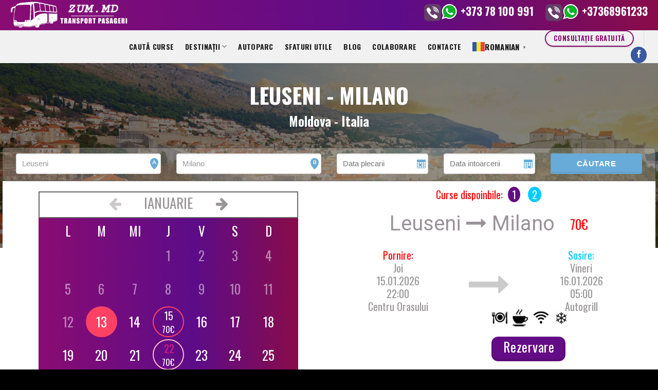

--- FILE ---
content_type: text/html; charset=UTF-8
request_url: https://zum.md/routes/Leuseni/Milano/
body_size: 25637
content:
<!DOCTYPE html>
<!--[if IE 9 ]> <html lang="ro-RO" class="ie9 loading-site no-js"> <![endif]-->
<!--[if IE 8 ]> <html lang="ro-RO" class="ie8 loading-site no-js"> <![endif]-->
<!--[if (gte IE 9)|!(IE)]><!--><html lang="ro-RO" class="loading-site no-js"> <!--<![endif]-->
<head>
	<meta charset="UTF-8" />
	<link rel="profile" href="http://gmpg.org/xfn/11" />
	<link rel="pingback" href="https://zum.md/xmlrpc.php" />

	
<meta name='robots' content='index, follow, max-image-preview:large, max-snippet:-1, max-video-preview:-1' />

<!-- Google Tag Manager for WordPress by gtm4wp.com -->
<script data-cfasync="false" data-pagespeed-no-defer>
	var gtm4wp_datalayer_name = "dataLayer";
	var dataLayer = dataLayer || [];
</script>
<!-- End Google Tag Manager for WordPress by gtm4wp.com --><meta name="viewport" content="width=device-width, initial-scale=1, maximum-scale=1" />
	<!-- This site is optimized with the Yoast SEO plugin v22.5 - https://yoast.com/wordpress/plugins/seo/ -->
	<title>Autobus Moldova ⟷ Franta,Italia,Germania,Spania,Portugalia,Cehia, Rusia,</title>
	<meta property="og:locale" content="ro_RO" />
	<meta property="og:type" content="website" />
	<meta property="og:site_name" content="Autobus Moldova ⟷ Franta,Italia,Germania,Spania,Portugalia,Cehia, Rusia," />
	<meta name="twitter:card" content="summary_large_image" />
	<script type="application/ld+json" class="yoast-schema-graph">{"@context":"https://schema.org","@graph":[{"@type":"WebSite","@id":"https://zum.md/#website","url":"https://zum.md/","name":"Autobus Moldova ⟷ Franta,Italia,Germania,Spania,Portugalia,Cehia, Rusia,","description":"","potentialAction":[{"@type":"SearchAction","target":{"@type":"EntryPoint","urlTemplate":"https://zum.md/?s={search_term_string}"},"query-input":"required name=search_term_string"}],"inLanguage":"ro-RO"}]}</script>
	<!-- / Yoast SEO plugin. -->


<link rel='dns-prefetch' href='//ajax.googleapis.com' />
<link rel='dns-prefetch' href='//cdn.jsdelivr.net' />
<link rel='dns-prefetch' href='//code.jquery.com' />
<link rel='dns-prefetch' href='//netdna.bootstrapcdn.com' />
<link rel='dns-prefetch' href='//fonts.googleapis.com' />
<link rel="alternate" type="application/rss+xml" title="Autobus Moldova ⟷ Franta,Italia,Germania,Spania,Portugalia,Cehia, Rusia, &raquo; Flux" href="https://zum.md/feed/" />
<link rel="alternate" type="application/rss+xml" title="Autobus Moldova ⟷ Franta,Italia,Germania,Spania,Portugalia,Cehia, Rusia, &raquo; Flux comentarii" href="https://zum.md/comments/feed/" />
<link rel="prefetch" href="https://zum.md/wp-content/themes/flatsome/assets/js/chunk.countup.fe2c1016.js" />
<link rel="prefetch" href="https://zum.md/wp-content/themes/flatsome/assets/js/chunk.sticky-sidebar.a58a6557.js" />
<link rel="prefetch" href="https://zum.md/wp-content/themes/flatsome/assets/js/chunk.tooltips.29144c1c.js" />
<link rel="prefetch" href="https://zum.md/wp-content/themes/flatsome/assets/js/chunk.vendors-popups.947eca5c.js" />
<link rel="prefetch" href="https://zum.md/wp-content/themes/flatsome/assets/js/chunk.vendors-slider.f0d2cbc9.js" />

<style id='wp-emoji-styles-inline-css' type='text/css'>

	img.wp-smiley, img.emoji {
		display: inline !important;
		border: none !important;
		box-shadow: none !important;
		height: 1em !important;
		width: 1em !important;
		margin: 0 0.07em !important;
		vertical-align: -0.1em !important;
		background: none !important;
		padding: 0 !important;
	}
</style>
<style id='wp-block-library-inline-css' type='text/css'>
:root{--wp-admin-theme-color:#007cba;--wp-admin-theme-color--rgb:0,124,186;--wp-admin-theme-color-darker-10:#006ba1;--wp-admin-theme-color-darker-10--rgb:0,107,161;--wp-admin-theme-color-darker-20:#005a87;--wp-admin-theme-color-darker-20--rgb:0,90,135;--wp-admin-border-width-focus:2px;--wp-block-synced-color:#7a00df;--wp-block-synced-color--rgb:122,0,223;--wp-bound-block-color:#9747ff}@media (min-resolution:192dpi){:root{--wp-admin-border-width-focus:1.5px}}.wp-element-button{cursor:pointer}:root{--wp--preset--font-size--normal:16px;--wp--preset--font-size--huge:42px}:root .has-very-light-gray-background-color{background-color:#eee}:root .has-very-dark-gray-background-color{background-color:#313131}:root .has-very-light-gray-color{color:#eee}:root .has-very-dark-gray-color{color:#313131}:root .has-vivid-green-cyan-to-vivid-cyan-blue-gradient-background{background:linear-gradient(135deg,#00d084,#0693e3)}:root .has-purple-crush-gradient-background{background:linear-gradient(135deg,#34e2e4,#4721fb 50%,#ab1dfe)}:root .has-hazy-dawn-gradient-background{background:linear-gradient(135deg,#faaca8,#dad0ec)}:root .has-subdued-olive-gradient-background{background:linear-gradient(135deg,#fafae1,#67a671)}:root .has-atomic-cream-gradient-background{background:linear-gradient(135deg,#fdd79a,#004a59)}:root .has-nightshade-gradient-background{background:linear-gradient(135deg,#330968,#31cdcf)}:root .has-midnight-gradient-background{background:linear-gradient(135deg,#020381,#2874fc)}.has-regular-font-size{font-size:1em}.has-larger-font-size{font-size:2.625em}.has-normal-font-size{font-size:var(--wp--preset--font-size--normal)}.has-huge-font-size{font-size:var(--wp--preset--font-size--huge)}.has-text-align-center{text-align:center}.has-text-align-left{text-align:left}.has-text-align-right{text-align:right}#end-resizable-editor-section{display:none}.aligncenter{clear:both}.items-justified-left{justify-content:flex-start}.items-justified-center{justify-content:center}.items-justified-right{justify-content:flex-end}.items-justified-space-between{justify-content:space-between}.screen-reader-text{border:0;clip:rect(1px,1px,1px,1px);-webkit-clip-path:inset(50%);clip-path:inset(50%);height:1px;margin:-1px;overflow:hidden;padding:0;position:absolute;width:1px;word-wrap:normal!important}.screen-reader-text:focus{background-color:#ddd;clip:auto!important;-webkit-clip-path:none;clip-path:none;color:#444;display:block;font-size:1em;height:auto;left:5px;line-height:normal;padding:15px 23px 14px;text-decoration:none;top:5px;width:auto;z-index:100000}html :where(.has-border-color){border-style:solid}html :where([style*=border-top-color]){border-top-style:solid}html :where([style*=border-right-color]){border-right-style:solid}html :where([style*=border-bottom-color]){border-bottom-style:solid}html :where([style*=border-left-color]){border-left-style:solid}html :where([style*=border-width]){border-style:solid}html :where([style*=border-top-width]){border-top-style:solid}html :where([style*=border-right-width]){border-right-style:solid}html :where([style*=border-bottom-width]){border-bottom-style:solid}html :where([style*=border-left-width]){border-left-style:solid}html :where(img[class*=wp-image-]){height:auto;max-width:100%}:where(figure){margin:0 0 1em}html :where(.is-position-sticky){--wp-admin--admin-bar--position-offset:var(--wp-admin--admin-bar--height,0px)}@media screen and (max-width:600px){html :where(.is-position-sticky){--wp-admin--admin-bar--position-offset:0px}}
</style>
<style id='classic-theme-styles-inline-css' type='text/css'>
/*! This file is auto-generated */
.wp-block-button__link{color:#fff;background-color:#32373c;border-radius:9999px;box-shadow:none;text-decoration:none;padding:calc(.667em + 2px) calc(1.333em + 2px);font-size:1.125em}.wp-block-file__button{background:#32373c;color:#fff;text-decoration:none}
</style>
<link rel='stylesheet' id='chaty-front-css-css' href='https://zum.md/wp-content/plugins/chaty/css/chaty-front.min.css?ver=3.31713991535' type='text/css' media='all' />
<link data-minify="1" rel='stylesheet' id='formcraft-common-css' href='https://zum.md/wp-content/cache/min/1/wp-content/plugins/formcraft3/dist/formcraft-common.css?ver=1713819116' type='text/css' media='all' />
<link data-minify="1" rel='stylesheet' id='formcraft-form-css' href='https://zum.md/wp-content/cache/min/1/wp-content/plugins/formcraft3/dist/form.css?ver=1713819116' type='text/css' media='all' />
<link data-minify="1" rel='stylesheet' id='jquery-ui-css' href='https://zum.md/wp-content/cache/min/1/ui/1.11.2/themes/smoothness/jquery-ui.css?ver=1713819116' type='text/css' media='all' />
<link data-minify="1" rel='stylesheet' id='R_font_icon-css' href='https://zum.md/wp-content/cache/min/1/font-awesome/4.0.3/css/font-awesome.min.css?ver=1713819116' type='text/css' media='all' />
<link data-minify="1" rel='stylesheet' id='R_bustrap-css' href='https://zum.md/wp-content/cache/min/1/wp-content/plugins/route/css/bootstrap.min.css?ver=1713819116' type='text/css' media='all' />
<link data-minify="1" rel='stylesheet' id='R_style-css' href='https://zum.md/wp-content/cache/min/1/wp-content/plugins/route/css/style.css?ver=1713819116' type='text/css' media='all' />
<link data-minify="1" rel='stylesheet' id='R_calendar-css' href='https://zum.md/wp-content/cache/min/1/wp-content/plugins/route/css/calendar.css?ver=1713819116' type='text/css' media='all' />
<link data-minify="1" rel='stylesheet' id='flatsome-main-css' href='https://zum.md/wp-content/cache/min/1/wp-content/themes/flatsome/assets/css/flatsome.css?ver=1713819116' type='text/css' media='all' />
<style id='flatsome-main-inline-css' type='text/css'>
@font-face {
				font-family: "fl-icons";
				font-display: block;
				src: url(https://zum.md/wp-content/themes/flatsome/assets/css/icons/fl-icons.eot?v=3.15.6);
				src:
					url(https://zum.md/wp-content/themes/flatsome/assets/css/icons/fl-icons.eot#iefix?v=3.15.6) format("embedded-opentype"),
					url(https://zum.md/wp-content/themes/flatsome/assets/css/icons/fl-icons.woff2?v=3.15.6) format("woff2"),
					url(https://zum.md/wp-content/themes/flatsome/assets/css/icons/fl-icons.ttf?v=3.15.6) format("truetype"),
					url(https://zum.md/wp-content/themes/flatsome/assets/css/icons/fl-icons.woff?v=3.15.6) format("woff"),
					url(https://zum.md/wp-content/themes/flatsome/assets/css/icons/fl-icons.svg?v=3.15.6#fl-icons) format("svg");
			}
</style>
<link rel='stylesheet' id='flatsome-style-css' href='https://zum.md/wp-content/themes/flatsome/style.css?ver=3.15.6' type='text/css' media='all' />
<link rel='stylesheet' id='flatsome-googlefonts-css' href='//fonts.googleapis.com/css?family=Oswald%3Aregular%2C700%2Cregular%2C700%2Cdefault&#038;display=swap&#038;ver=3.9' type='text/css' media='all' />
<script type="text/javascript" src="https://zum.md/wp-includes/js/jquery/jquery.min.js?ver=3.7.1" id="jquery-core-js" defer></script>


<script type="text/javascript" id="R_script-js-extra">
/* <![CDATA[ */
var localiz = {"prefix":"R_","loader":"https:\/\/zum.md\/wp-content\/plugins\/route\/image\/loader.gif","ajax_url":"https:\/\/zum.md\/wp-admin\/admin-ajax.php","ajax_nonce":"8d9158f56f"};
/* ]]> */
</script>

<link rel="https://api.w.org/" href="https://zum.md/wp-json/" /><link rel="EditURI" type="application/rsd+xml" title="RSD" href="https://zum.md/xmlrpc.php?rsd" />
<meta name="generator" content="WordPress 6.5.7" />
<!-- start Simple Custom CSS and JS -->
<style type="text/css">
div#custom-inner {
    border: 0px;
}
.custom-header.clearfix {
    border: 2px solid;
}
div#calendar {
    background: linear-gradient(90deg, rgba(137, 12, 114, 1) 0%, rgba(92, 12, 137, 1) 60%, rgba(137, 12, 73, 1) 100%) !important;
}
.fc-calendar .fc-head {
	margin-top: 10px;
	color: white;
}
.fc-calendar .fc-row > div:empty {
    border: unset;
}
.fc-calendar .fc-row > div {
    height: 60px;
    border: none;
    background-color: transparent;
}
.col-sm-6 {
    width: 50%;
	padding: 0px 60px;
}
button.programare {
    background-color: #640C85 !important;
    color: white !important;
    font-weight: 100;
    margin-right: 120px !important;
    padding: 0px 20px 8px 22px !important;
}
a.bus_i.active {
    background: #640C85;
}
.bus_i_content span {
    color: red;
    align-self: center;
}
.fc-calendar .fc-row > div.fc-today {
    background: #ff4263 !important;
    border: 0px;
    border-radius: 50px;
}
.fc-calendar .fc-row > div.fc-tach {
    border-radius: 50px;
    border: 2px solid #ff4263 !important;
    background-color: transparent !important;
}
.ft_click {
    background-color: transparent !important;
    border: 2px solid pink !important;
    border-radius: 50px !important;
}
.fc-calendar .fc-row > div.ft_click span.fc-date {
    top: 6px;
    left: 20px;
}
span.fc-date {
    font-weight: 300 !important;
}
.fc-row div:not(.ft_click) .fc-date {
    color: white;
}
.col-xs-4 div {
    text-align: center !important;
}
.bus_i_content.row {
    display: block;
    text-align: center;
}
.bus_i_content a.bus_i {
    padding: 0px 8px;
}
.bus_info div.col-xs-10 {
    width: 76.5%;
}
.fc-calendar-container {
    padding: 0 25px 10px 25px;
}
.fc-calendar .fc-row > div > span.fc-weekday {
    color: white;
}


@media screen and (max-width: 1080px) {
	.col-sm-6 {
    width: 100%;
}
	.fc-calendar .fc-row > div {
    height: 45px;
}
	.fc-calendar .fc-row > div.ft_click span.fc-date {
    top: 4px;
    left: 10px;
}
}</style>
<!-- end Simple Custom CSS and JS -->
<!-- Google tag (gtag.js) -->
<script async src="https://www.googletagmanager.com/gtag/js?id=G-HTB7XC6BST"></script>
<script>
  window.dataLayer = window.dataLayer || [];
  function gtag(){dataLayer.push(arguments);}
  gtag('js', new Date());

  gtag('config', 'G-HTB7XC6BST');
</script>



<!-- Yandex.Metrika counter -->

<noscript><div><img src="https://mc.yandex.ru/watch/97809361" style="position:absolute; left:-9999px;" alt="" /></div></noscript>
<!-- /Yandex.Metrika counter -->        <style type="text/css">.wp_head_example {
                background-color: # f1f1f1;
            }</style>
    
<!-- Google Tag Manager for WordPress by gtm4wp.com -->
<!-- GTM Container placement set to footer -->
<script data-cfasync="false" data-pagespeed-no-defer type="text/javascript">
	var dataLayer_content = {"pagePostType":"bloghome"};
	dataLayer.push( dataLayer_content );
</script>
<script data-cfasync="false">
(function(w,d,s,l,i){w[l]=w[l]||[];w[l].push({'gtm.start':
new Date().getTime(),event:'gtm.js'});var f=d.getElementsByTagName(s)[0],
j=d.createElement(s),dl=l!='dataLayer'?'&l='+l:'';j.async=true;j.src=
'//www.googletagmanager.com/gtm.js?id='+i+dl;f.parentNode.insertBefore(j,f);
})(window,document,'script','dataLayer','GTM-MT74LN9');
</script>
<!-- End Google Tag Manager for WordPress by gtm4wp.com --><style>.bg{opacity: 0; transition: opacity 1s; -webkit-transition: opacity 1s;} .bg-loaded{opacity: 1;}</style><!--[if IE]><link rel="stylesheet" type="text/css" href="https://zum.md/wp-content/themes/flatsome/assets/css/ie-fallback.css"><script src="//cdnjs.cloudflare.com/ajax/libs/html5shiv/3.6.1/html5shiv.js"></script><script>var head = document.getElementsByTagName('head')[0],style = document.createElement('style');style.type = 'text/css';style.styleSheet.cssText = ':before,:after{content:none !important';head.appendChild(style);setTimeout(function(){head.removeChild(style);}, 0);</script><script src="https://zum.md/wp-content/themes/flatsome/assets/libs/ie-flexibility.js"></script><![endif]--><link rel="icon" href="https://zum.md/wp-content/uploads/2017/07/256-256-3ac514df5b4f36e2d8d525fe7f63b83c-150x150.png" sizes="32x32" />
<link rel="icon" href="https://zum.md/wp-content/uploads/2017/07/256-256-3ac514df5b4f36e2d8d525fe7f63b83c.png" sizes="192x192" />
<link rel="apple-touch-icon" href="https://zum.md/wp-content/uploads/2017/07/256-256-3ac514df5b4f36e2d8d525fe7f63b83c.png" />
<meta name="msapplication-TileImage" content="https://zum.md/wp-content/uploads/2017/07/256-256-3ac514df5b4f36e2d8d525fe7f63b83c.png" />
<style id="custom-css" type="text/css">:root {--primary-color: #890c72;}.container-width, .full-width .ubermenu-nav, .container, .row{max-width: 1270px}.row.row-collapse{max-width: 1240px}.row.row-small{max-width: 1262.5px}.row.row-large{max-width: 1300px}.header-main{height: 59px}#logo img{max-height: 59px}#logo{width:700px;}.header-bottom{min-height: 10px}.header-top{min-height: 20px}.transparent .header-main{height: 265px}.transparent #logo img{max-height: 265px}.has-transparent + .page-title:first-of-type,.has-transparent + #main > .page-title,.has-transparent + #main > div > .page-title,.has-transparent + #main .page-header-wrapper:first-of-type .page-title{padding-top: 315px;}.header.show-on-scroll,.stuck .header-main{height:70px!important}.stuck #logo img{max-height: 70px!important}.header-bg-color {background-color: #890C72}.header-bottom {background-color: #f1f1f1}.stuck .header-main .nav > li > a{line-height: 50px }@media (max-width: 549px) {.header-main{height: 55px}#logo img{max-height: 55px}}.header-top{background-color:#890C72!important;}/* Color */.accordion-title.active, .has-icon-bg .icon .icon-inner,.logo a, .primary.is-underline, .primary.is-link, .badge-outline .badge-inner, .nav-outline > li.active> a,.nav-outline >li.active > a, .cart-icon strong,[data-color='primary'], .is-outline.primary{color: #890c72;}/* Color !important */[data-text-color="primary"]{color: #890c72!important;}/* Background Color */[data-text-bg="primary"]{background-color: #890c72;}/* Background */.scroll-to-bullets a,.featured-title, .label-new.menu-item > a:after, .nav-pagination > li > .current,.nav-pagination > li > span:hover,.nav-pagination > li > a:hover,.has-hover:hover .badge-outline .badge-inner,button[type="submit"], .button.wc-forward:not(.checkout):not(.checkout-button), .button.submit-button, .button.primary:not(.is-outline),.featured-table .title,.is-outline:hover, .has-icon:hover .icon-label,.nav-dropdown-bold .nav-column li > a:hover, .nav-dropdown.nav-dropdown-bold > li > a:hover, .nav-dropdown-bold.dark .nav-column li > a:hover, .nav-dropdown.nav-dropdown-bold.dark > li > a:hover, .header-vertical-menu__opener ,.is-outline:hover, .tagcloud a:hover,.grid-tools a, input[type='submit']:not(.is-form), .box-badge:hover .box-text, input.button.alt,.nav-box > li > a:hover,.nav-box > li.active > a,.nav-pills > li.active > a ,.current-dropdown .cart-icon strong, .cart-icon:hover strong, .nav-line-bottom > li > a:before, .nav-line-grow > li > a:before, .nav-line > li > a:before,.banner, .header-top, .slider-nav-circle .flickity-prev-next-button:hover svg, .slider-nav-circle .flickity-prev-next-button:hover .arrow, .primary.is-outline:hover, .button.primary:not(.is-outline), input[type='submit'].primary, input[type='submit'].primary, input[type='reset'].button, input[type='button'].primary, .badge-inner{background-color: #890c72;}/* Border */.nav-vertical.nav-tabs > li.active > a,.scroll-to-bullets a.active,.nav-pagination > li > .current,.nav-pagination > li > span:hover,.nav-pagination > li > a:hover,.has-hover:hover .badge-outline .badge-inner,.accordion-title.active,.featured-table,.is-outline:hover, .tagcloud a:hover,blockquote, .has-border, .cart-icon strong:after,.cart-icon strong,.blockUI:before, .processing:before,.loading-spin, .slider-nav-circle .flickity-prev-next-button:hover svg, .slider-nav-circle .flickity-prev-next-button:hover .arrow, .primary.is-outline:hover{border-color: #890c72}.nav-tabs > li.active > a{border-top-color: #890c72}.widget_shopping_cart_content .blockUI.blockOverlay:before { border-left-color: #890c72 }.woocommerce-checkout-review-order .blockUI.blockOverlay:before { border-left-color: #890c72 }/* Fill */.slider .flickity-prev-next-button:hover svg,.slider .flickity-prev-next-button:hover .arrow{fill: #890c72;}/* Background Color */[data-icon-label]:after, .secondary.is-underline:hover,.secondary.is-outline:hover,.icon-label,.button.secondary:not(.is-outline),.button.alt:not(.is-outline), .badge-inner.on-sale, .button.checkout, .single_add_to_cart_button, .current .breadcrumb-step{ background-color:#5c0c89; }[data-text-bg="secondary"]{background-color: #5c0c89;}/* Color */.secondary.is-underline,.secondary.is-link, .secondary.is-outline,.stars a.active, .star-rating:before, .woocommerce-page .star-rating:before,.star-rating span:before, .color-secondary{color: #5c0c89}/* Color !important */[data-text-color="secondary"]{color: #5c0c89!important;}/* Border */.secondary.is-outline:hover{border-color:#5c0c89}body{font-size: 155%;}@media screen and (max-width: 549px){body{font-size: 132%;}}body{font-family:"Oswald", sans-serif}body{font-weight: 0}body{color: #2d2d2d}.nav > li > a {font-family:"Oswald", sans-serif;}.mobile-sidebar-levels-2 .nav > li > ul > li > a {font-family:"Oswald", sans-serif;}.nav > li > a {font-weight: 700;}.mobile-sidebar-levels-2 .nav > li > ul > li > a {font-weight: 700;}h1,h2,h3,h4,h5,h6,.heading-font, .off-canvas-center .nav-sidebar.nav-vertical > li > a{font-family: "Oswald", sans-serif;}h1,h2,h3,h4,h5,h6,.heading-font,.banner h1,.banner h2{font-weight: 700;}h1,h2,h3,h4,h5,h6,.heading-font{color: #212121;}.alt-font{font-family: "Oswald", sans-serif;}.header:not(.transparent) .header-nav-main.nav > li > a:hover,.header:not(.transparent) .header-nav-main.nav > li.active > a,.header:not(.transparent) .header-nav-main.nav > li.current > a,.header:not(.transparent) .header-nav-main.nav > li > a.active,.header:not(.transparent) .header-nav-main.nav > li > a.current{color: #69ABD8;}.header-nav-main.nav-line-bottom > li > a:before,.header-nav-main.nav-line-grow > li > a:before,.header-nav-main.nav-line > li > a:before,.header-nav-main.nav-box > li > a:hover,.header-nav-main.nav-box > li.active > a,.header-nav-main.nav-pills > li > a:hover,.header-nav-main.nav-pills > li.active > a{color:#FFF!important;background-color: #69ABD8;}.header:not(.transparent) .header-bottom-nav.nav > li > a{color: #1c1c1c;}.header:not(.transparent) .header-bottom-nav.nav > li > a:hover,.header:not(.transparent) .header-bottom-nav.nav > li.active > a,.header:not(.transparent) .header-bottom-nav.nav > li.current > a,.header:not(.transparent) .header-bottom-nav.nav > li > a.active,.header:not(.transparent) .header-bottom-nav.nav > li > a.current{color: #8224e3;}.header-bottom-nav.nav-line-bottom > li > a:before,.header-bottom-nav.nav-line-grow > li > a:before,.header-bottom-nav.nav-line > li > a:before,.header-bottom-nav.nav-box > li > a:hover,.header-bottom-nav.nav-box > li.active > a,.header-bottom-nav.nav-pills > li > a:hover,.header-bottom-nav.nav-pills > li.active > a{color:#FFF!important;background-color: #8224e3;}a{color: #890c72;}input[type='submit'], input[type="button"], button:not(.icon), .button:not(.icon){border-radius: 9!important}.header-main .social-icons,.header-main .cart-icon strong,.header-main .menu-title,.header-main .header-button > .button.is-outline,.header-main .nav > li > a > i:not(.icon-angle-down){color: #69ABD8!important;}.header-main .header-button > .button.is-outline,.header-main .cart-icon strong:after,.header-main .cart-icon strong{border-color: #69ABD8!important;}.header-main .header-button > .button:not(.is-outline){background-color: #69ABD8!important;}.header-main .current-dropdown .cart-icon strong,.header-main .header-button > .button:hover,.header-main .header-button > .button:hover i,.header-main .header-button > .button:hover span{color:#FFF!important;}.header-main .menu-title:hover,.header-main .social-icons a:hover,.header-main .header-button > .button.is-outline:hover,.header-main .nav > li > a:hover > i:not(.icon-angle-down){color: #69ABD8!important;}.header-main .current-dropdown .cart-icon strong,.header-main .header-button > .button:hover{background-color: #69ABD8!important;}.header-main .current-dropdown .cart-icon strong:after,.header-main .current-dropdown .cart-icon strong,.header-main .header-button > .button:hover{border-color: #69ABD8!important;}.footer-2{background-color: rgba(146,145,150,0.2)}.absolute-footer, html{background-color: #000000}/* Custom CSS */.absolute-footer.dark {color: rgba(255,255,255,0.99);}.absolute-footer.dark.medium-text-center.small-text-center {display: none;}.bus_info div.col-xs-10 {font-size: 40px;font-family: "Roboto";color: rgb(154, 147, 153);line-height: 0.315;text-align: right;text-transform: none;padding-top: 20px;padding-bottom: 20px;}.bus_info div.col-xs-2 {color: red;font-size: 25px;padding-top: 22px;}.despre {padding-right: 50px !important;margin-top: -80px !important;}.bus_info div.col-xs-4 {padding-bottom: 1px !important;}.fc-calendar .fc-row > div.ft_click span.fc-date { text-align: center !important;}.iptsrc.datepicker.datepicker1.hasDatepicker {display: none;}.label-new.menu-item > a:after{content:"New";}.label-hot.menu-item > a:after{content:"Hot";}.label-sale.menu-item > a:after{content:"Sale";}.label-popular.menu-item > a:after{content:"Popular";}</style>		<style type="text/css" id="wp-custom-css">
			.header-main.nav-dark {
background: linear-gradient(90deg, rgba(137,12,114,1) 0%, rgba(92,12,137,1) 60%, rgba(137,12,73,1) 100%);


}


.firstSearch .src1 {
    box-shadow: 0px 0px 50px #000;
    max-width: 815px;
    margin: 0px auto;
background: linear-gradient(90deg, rgba(137,12,114,1) 0%, rgba(92,12,137,1) 60%, rgba(137,12,73,1) 100%);

    padding: 25px;
    border-radius: 3px;
}		</style>
		<noscript><style id="rocket-lazyload-nojs-css">.rll-youtube-player, [data-lazy-src]{display:none !important;}</style></noscript><style id="wpforms-css-vars-root">
				:root {
					--wpforms-field-border-radius: 3px;
--wpforms-field-background-color: #ffffff;
--wpforms-field-border-color: rgba( 0, 0, 0, 0.25 );
--wpforms-field-text-color: rgba( 0, 0, 0, 0.7 );
--wpforms-label-color: rgba( 0, 0, 0, 0.85 );
--wpforms-label-sublabel-color: rgba( 0, 0, 0, 0.55 );
--wpforms-label-error-color: #d63637;
--wpforms-button-border-radius: 3px;
--wpforms-button-background-color: #066aab;
--wpforms-button-text-color: #ffffff;
--wpforms-page-break-color: #066aab;
--wpforms-field-size-input-height: 43px;
--wpforms-field-size-input-spacing: 15px;
--wpforms-field-size-font-size: 16px;
--wpforms-field-size-line-height: 19px;
--wpforms-field-size-padding-h: 14px;
--wpforms-field-size-checkbox-size: 16px;
--wpforms-field-size-sublabel-spacing: 5px;
--wpforms-field-size-icon-size: 1;
--wpforms-label-size-font-size: 16px;
--wpforms-label-size-line-height: 19px;
--wpforms-label-size-sublabel-font-size: 14px;
--wpforms-label-size-sublabel-line-height: 17px;
--wpforms-button-size-font-size: 17px;
--wpforms-button-size-height: 41px;
--wpforms-button-size-padding-h: 15px;
--wpforms-button-size-margin-top: 10px;

				}
			</style></head>

<body class="blog lightbox nav-dropdown-has-arrow nav-dropdown-has-shadow nav-dropdown-has-border">


<a class="skip-link screen-reader-text" href="#main">Skip to content</a>

<div id="wrapper">

	
	<header id="header" class="header has-sticky sticky-jump">
		<div class="header-wrapper">
			<div id="masthead" class="header-main nav-dark">
      <div class="header-inner flex-row container logo-left medium-logo-center" role="navigation">

          <!-- Logo -->
          <div id="logo" class="flex-col logo">
            
<!-- Header logo -->
<a href="https://zum.md/" title="Autobus Moldova ⟷ Franta,Italia,Germania,Spania,Portugalia,Cehia, Rusia," rel="home">
		<img width="700" height="174" src="data:image/svg+xml,%3Csvg%20xmlns='http://www.w3.org/2000/svg'%20viewBox='0%200%20700%20174'%3E%3C/svg%3E" class="header_logo header-logo" alt="Autobus Moldova ⟷ Franta,Italia,Germania,Spania,Portugalia,Cehia, Rusia," data-lazy-src="https://zum.md/wp-content/uploads/2017/07/111.png"/><noscript><img width="700" height="174" src="https://zum.md/wp-content/uploads/2017/07/111.png" class="header_logo header-logo" alt="Autobus Moldova ⟷ Franta,Italia,Germania,Spania,Portugalia,Cehia, Rusia,"/></noscript><img  width="700" height="174" src="data:image/svg+xml,%3Csvg%20xmlns='http://www.w3.org/2000/svg'%20viewBox='0%200%20700%20174'%3E%3C/svg%3E" class="header-logo-dark" alt="Autobus Moldova ⟷ Franta,Italia,Germania,Spania,Portugalia,Cehia, Rusia," data-lazy-src="https://zum.md/wp-content/uploads/2017/07/111.png"/><noscript><img  width="700" height="174" src="https://zum.md/wp-content/uploads/2017/07/111.png" class="header-logo-dark" alt="Autobus Moldova ⟷ Franta,Italia,Germania,Spania,Portugalia,Cehia, Rusia,"/></noscript></a>
          </div>

          <!-- Mobile Left Elements -->
          <div class="flex-col show-for-medium flex-left">
            <ul class="mobile-nav nav nav-left ">
              <li class="nav-icon has-icon">
  		<a href="#" data-open="#main-menu" data-pos="left" data-bg="main-menu-overlay" data-color="dark" class="is-small" aria-label="Menu" aria-controls="main-menu" aria-expanded="false">
		
		  <i class="icon-menu" ></i>
		  		</a>
	</li>            </ul>
          </div>

          <!-- Left Elements -->
          <div class="flex-col hide-for-medium flex-left
            flex-grow">
            <ul class="header-nav header-nav-main nav nav-left  nav-divided nav-size-large nav-uppercase" >
                          </ul>
          </div>

          <!-- Right Elements -->
          <div class="flex-col hide-for-medium flex-right">
            <ul class="header-nav header-nav-main nav nav-right  nav-divided nav-size-large nav-uppercase">
              <li class="html custom html_topbar_left">	<div id="consult"
	     class="lightbox-by-id lightbox-content mfp-hide lightbox-white "
	     style="max-width:600px ;padding:20px">
		<h3 style="text-align: center;">Beneficiază de o consultație gratuită</h3>
<p style="text-align: center;"><div data-uniq='6965fadd80834' class='uniq-6965fadd80834 formcraft-css form-live align-center'><div class="fc-pagination-cover fc-pagination-1">
				<div class="fc-pagination width-100">
					<!-- ngRepeat: page in Builder.FormElements track by $index --><div class="pagination-trigger " data-index="0">
						<span class="page-number"><span >1</span></span>
						<span class="page-name ">Step 1</span>
						
					</div><!-- end ngRepeat: page in Builder.FormElements track by $index -->
				</div>
			</div>
			
			<style scoped="scoped" >
			@media (max-width : 480px) {
				.fc_modal-dialog-6 .fc-pagination-cover .fc-pagination
				{
					background-color: none !important;
				}
			}
						.formcraft-css .fc-form.fc-form-6 .form-element .submit-cover .submit-button,
			.formcraft-css .fc-form.fc-form-6 .form-element .fileupload-cover .button-file,
			.formcraft-css .fc-form.fc-form-6 .form-element .field-cover .button,
			.formcraft-datepicker .ui-datepicker-header,
			.formcraft-datepicker .ui-datepicker-title
			{
				background: #8224e3;
				color: #fff;
			}
			.formcraft-datepicker td .ui-state-active,
			.formcraft-datepicker td .ui-state-hover,
			.formcraft-css .fc-form.fc-form-6 .form-element .slider-cover .ui-slider-range
			{
				background: #8224e3;
			}
			#ui-datepicker-div.formcraft-datepicker .ui-datepicker-header,
			.formcraft-css .fc-form .field-cover>div.full hr
			{
				border-color: #721fc7;
			}
			#ui-datepicker-div.formcraft-datepicker .ui-datepicker-prev:hover,
			#ui-datepicker-div.formcraft-datepicker .ui-datepicker-next:hover,
			#ui-datepicker-div.formcraft-datepicker select.ui-datepicker-month:hover,
			#ui-datepicker-div.formcraft-datepicker select.ui-datepicker-year:hover
			{
				background-color: #721fc7;
			}
			.formcraft-css .fc-pagination>div.active .page-number,
			.formcraft-css .form-cover-builder .fc-pagination>div:first-child .page-number
			{
				background-color: #4488ee;
				color: #fff;
			}
			#ui-datepicker-div.formcraft-datepicker table.ui-datepicker-calendar th,
			#ui-datepicker-div.formcraft-datepicker table.ui-datepicker-calendar td.ui-datepicker-today a,
			.formcraft-css .fc-form.fc-form-6 .form-element .star-cover label,
			html .formcraft-css .fc-form.label-floating .form-element .field-cover.has-focus>span,
			.formcraft-css .fc-form.fc-form-6 .form-element .customText-cover a,
			.formcraft-css .prev-next>div span:hover
			{
				color: #8224e3;
			}
			.formcraft-css .fc-form.fc-form-6 .form-element .customText-cover a:hover
			{
				color: #721fc7;
			}
			html .formcraft-css .fc-form.fc-form-6.label-floating .form-element .field-cover > span
			{
				color: #212121;
			}
			html .formcraft-css .fc-form .final-success .final-success-check {
				border: 2px solid #212121;
			}
			.formcraft-css .fc-form.fc-form-6 .form-element .field-cover input[type="text"],
			.formcraft-css .fc-form.fc-form-6 .form-element .field-cover input[type="email"],
			.formcraft-css .fc-form.fc-form-6 .form-element .field-cover input[type="password"],
			.formcraft-css .fc-form.fc-form-6 .form-element .field-cover input[type="tel"],
			.formcraft-css .fc-form.fc-form-6 .form-element .field-cover textarea,
			.formcraft-css .fc-form.fc-form-6 .form-element .field-cover select,
			.formcraft-css .fc-form.fc-form-6 .form-element .field-cover .time-fields-cover,
			.formcraft-css .fc-form.fc-form-6 .form-element .field-cover .awesomplete ul
			{
				color: #191919;
			}
			.formcraft-css .fc-form.fc-form-6 .form-element .field-cover input[type="text"],
			.formcraft-css .fc-form.fc-form-6 .form-element .field-cover input[type="password"],
			.formcraft-css .fc-form.fc-form-6 .form-element .field-cover input[type="email"],
			.formcraft-css .fc-form.fc-form-6 .form-element .field-cover input[type="radio"],
			.formcraft-css .fc-form.fc-form-6 .form-element .field-cover input[type="checkbox"],
			.formcraft-css .fc-form.fc-form-6 .form-element .field-cover input[type="tel"],
			.formcraft-css .fc-form.fc-form-6 .form-element .field-cover select,
			.formcraft-css .fc-form.fc-form-6 .form-element .field-cover textarea
			{
				background-color: #fafafa;
			}
			.formcraft-css .fc-form.fc-form-6 .form-element .field-cover input[type="radio"]:checked,
			.formcraft-css .fc-form.fc-form-6 .form-element .field-cover input[type="checkbox"]:checked {
				border-color: #721fc7;
				background: #8224e3;				
			}
			.formcraft-css .fc-form.fc-form-6 .form-element .star-cover label .star
			{
				text-shadow: 0px 1px 0px #721fc7;
			}
			.formcraft-css .fc-form.fc-form-6 .form-element .slider-cover .ui-slider-range
			{
				box-shadow: 0px 1px 1px #721fc7 inset;
			}
			.formcraft-css .fc-form.fc-form-6 .form-element .fileupload-cover .button-file
			{
				border-color: #721fc7;
			}
			.formcraft-css .fc-form.fc-form-6 .form-element .form-element-html input[type="password"]:focus,
			.formcraft-css .fc-form.fc-form-6 .form-element .form-element-html input[type="email"]:focus,
			.formcraft-css .fc-form.fc-form-6 .form-element .form-element-html input[type="tel"]:focus,
			.formcraft-css .fc-form.fc-form-6 .form-element .form-element-html input[type="text"]:focus,
			.formcraft-css .fc-form.fc-form-6 .form-element .form-element-html textarea:focus,
			.formcraft-css .fc-form.fc-form-6 .form-element .form-element-html select:focus
			{
				border-color: #8224e3;
			}
			.formcraft-css .fc-form.fc-form-6 .form-element .form-element-html .field-cover .is-read-only:focus {
				border-color: #ccc;
			}
			.formcraft-css .fc-form.fc-form-6			{
				font-family: inherit;
			}
			@media (max-width : 480px) {
				html .dedicated-page,
				html .dedicated-page .formcraft-css .fc-pagination > div.active
				{
					background: none;
				}
			}
		</style>
		<div class="form-cover">
			<form data-auto-scroll="" data-no-message-redirect="" data-thousand="" data-decimal="." data-delay="" data-id="6" class="fc-form fc-form-6 align- fc-temp-class save-form- dont-submit-hidden- remove-asterisk- icons-hide- disable-enter- label-floating field-border-visible frame-visible field-alignment-left" style="width: 620px; color: #212121; font-size: 115%; background: none">
				<!-- ngRepeat: page in Builder.FormElements track by $index --><div class="form-page form-page-0" data-index="0">
					
					<div class="form-page-content      ng-not-empty">
						<div data-identifier="field1" data-index="0" style="width: 33%" class=" form-element form-element-field1 options-false form-element-0 default-false form-element-type-oneLineText is-required-true odd -handle">
							<div class="form-element-html"><div ><label class="oneLineText-cover field-cover "><span class="sub-label-true"><span class="main-label"><span >Nume</span></span><span class="sub-label"><span >your full name</span></span></span><div><span class="error"></span><input type="text" placeholder="" make-read-only="false" data-field-id="field1" name="field1[]" data-min-char="" data-max-char="" data-val-type="" data-regexp="" data-is-required="true" data-allow-spaces="" class="validation-lenient" data-placement="right" data-toggle="tooltip" tooltip="" data-trigger="focus" data-html="true" data-input-mask="" data-mask-placeholder="" data-original-title=""><i class="formcraft-icon formcraft-icon-type-"></i></div></label></div></div>
							
						</div><div data-identifier="field2" data-index="1" style="width: 33%" class=" even form-element form-element-field2 options-false form-element-1 default-false form-element-type-oneLineText is-required-true -handle">
							<div class="form-element-html"><div ><label class="oneLineText-cover field-cover "><span class="sub-label-true"><span class="main-label"><span >Telefon</span></span><span class="sub-label"><span >your full name</span></span></span><div><span class="error"></span><input type="text" placeholder="" make-read-only="false" data-field-id="field2" name="field2[]" data-min-char="" data-max-char="" data-val-type="" data-regexp="" data-is-required="true" data-allow-spaces="" class="validation-lenient" data-placement="right" data-toggle="tooltip" tooltip="" data-trigger="focus" data-html="true" data-input-mask="" data-mask-placeholder="" data-original-title=""><i class="formcraft-icon formcraft-icon-type-"></i></div></label></div></div>
							
						</div><div data-identifier="field3" data-index="2" style="width: 34%" class=" form-element form-element-field3 options-false form-element-2 default-false form-element-type-submit is-required-false odd -handle">
							<div class="form-element-html"><div ><div class="align-center wide-true submit-cover field-cover"><button type="submit" class="button submit-button"><span class="text ">Trimite</span><span class="spin-cover"><i style="color:" class="loading-icon icon-cog animate-spin"></i></span></button></div><div class="submit-response "></div><label ><input type="text" class="required_field" name="website" autocomplete="maple-syrup-pot"></label></div></div>
							
						</div>
					</div>
				</div><!-- end ngRepeat: page in Builder.FormElements track by $index -->
			</form>
			<div class="prev-next prev-next-1" style="width: 620px; color: #212121; font-size: 115%; background: none">
				<div>
					
					<span class="inactive page-prev "><i class="formcraft-icon">keyboard_arrow_left</i>Previous</span></div>
				<div>
					
					<span class="page-next ">Next<i class="formcraft-icon">keyboard_arrow_right</i></span></div>
			</div>
		</div></div></p>

<div id="gtx-trans" style="position: absolute; left: 436px; top: 54.5469px;">
<div class="gtx-trans-icon"></div>
</div>	</div>
	
	</li><li class="html custom html_topbar_right"><h2><span style="color: #ffffff;"> <a title="Viber" href="viber://chat?number=+37378100991" target="_blank" ><img class="f_left" src="data:image/svg+xml,%3Csvg%20xmlns='http://www.w3.org/2000/svg'%20viewBox='0%200%2033%2033'%3E%3C/svg%3E" width="33" height="33" style="" data-lazy-src="https://pngimg.com/uploads/viber/viber_PNG12.png" /><noscript><img class="f_left" src="https://pngimg.com/uploads/viber/viber_PNG12.png" width="33" height="33" style="" /></noscript></a><span class="top_contact_span"><a title="WhatsApp" href="whatsapp://send?phone=+37378100991" target="_blank"><img class="f_left" src="data:image/svg+xml,%3Csvg%20xmlns='http://www.w3.org/2000/svg'%20viewBox='0%200%2033%2033'%3E%3C/svg%3E"  width="33" height="33" data-lazy-src="https://www.transportpersoane.md/images/whatsapp.svg" /><noscript><img class="f_left" src="https://www.transportpersoane.md/images/whatsapp.svg"  width="33" height="33" /></noscript></a> <a href="tel:+37378100991" style="color:#fff">+373 78 100 991</a> </span></span></h2></li><li class="html custom html_nav_position_text"><h2><span style="color: #ffffff;"> <a title="Viber" href="viber://chat?number=+37368961233" target="_blank" ><img class="f_left" src="data:image/svg+xml,%3Csvg%20xmlns='http://www.w3.org/2000/svg'%20viewBox='0%200%2033%2033'%3E%3C/svg%3E" width="33" height="33" style="" data-lazy-src="https://pngimg.com/uploads/viber/viber_PNG12.png" /><noscript><img class="f_left" src="https://pngimg.com/uploads/viber/viber_PNG12.png" width="33" height="33" style="" /></noscript></a><span class="top_contact_span"><a title="WhatsApp" href="whatsapp://send?phone=+37368961233" target="_blank"><img class="f_left" src="data:image/svg+xml,%3Csvg%20xmlns='http://www.w3.org/2000/svg'%20viewBox='0%200%2033%2033'%3E%3C/svg%3E"  width="33" height="33" data-lazy-src="https://www.transportpersoane.md/images/whatsapp.svg" /><noscript><img class="f_left" src="https://www.transportpersoane.md/images/whatsapp.svg"  width="33" height="33" /></noscript></a> <a href="tel:++37368961233" style="color:#fff">+37368961233</a> </span></span></h2></li>            </ul>
          </div>

          <!-- Mobile Right Elements -->
          <div class="flex-col show-for-medium flex-right">
            <ul class="mobile-nav nav nav-right ">
              <li class="html header-button-1">
	<div class="header-button">
	<a href="tel:%20+373%2078%20100%20991" class="button primary"  style="border-radius:99px;">
    <span>+37378100991</span>
  </a>
	</div>
</li>


            </ul>
          </div>

      </div>
     
            <div class="container"><div class="top-divider full-width"></div></div>
      </div><div id="wide-nav" class="header-bottom wide-nav flex-has-center hide-for-medium">
    <div class="flex-row container">

                        <div class="flex-col hide-for-medium flex-left">
                <ul class="nav header-nav header-bottom-nav nav-left  nav-size-medium nav-spacing-large nav-uppercase">
                                    </ul>
            </div>
            
                        <div class="flex-col hide-for-medium flex-center">
                <ul class="nav header-nav header-bottom-nav nav-center  nav-size-medium nav-spacing-large nav-uppercase">
                    <li id="menu-item-1479" class="menu-item menu-item-type-post_type menu-item-object-page menu-item-home menu-item-1479 menu-item-design-default"><a href="https://zum.md/" class="nav-top-link">Caută curse</a></li>
<li id="menu-item-1544" class="menu-item menu-item-type-custom menu-item-object-custom menu-item-has-children menu-item-1544 menu-item-design-default has-dropdown"><a href="#" class="nav-top-link">Destinații<i class="icon-angle-down" ></i></a>
<ul class="sub-menu nav-dropdown nav-dropdown-default">
	<li id="menu-item-1555" class="menu-item menu-item-type-custom menu-item-object-custom menu-item-1555"><a href="https://zum.md/italia-2/">Autobus Moldova &#x2194; Italia</a></li>
	<li id="menu-item-1557" class="menu-item menu-item-type-custom menu-item-object-custom menu-item-1557"><a href="https://zum.md/autocar-moldova-franta-moldova-zum-md/">Autobus Moldova &#x2194; Franța</a></li>
	<li id="menu-item-1556" class="menu-item menu-item-type-custom menu-item-object-custom menu-item-1556"><a href="https://zum.md/transport-moldova-germania/">Autobus Moldova &#x2194; Germania</a></li>
	<li id="menu-item-1558" class="menu-item menu-item-type-custom menu-item-object-custom menu-item-1558"><a href="https://zum.md/spania/">Autobus Moldova &#x2194; Spania</a></li>
	<li id="menu-item-1646" class="menu-item menu-item-type-custom menu-item-object-custom menu-item-1646"><a href="https://zum.md/moldova-portugalia/">Autobus Moldova &#x2194; Portugalia</a></li>
	<li id="menu-item-1553" class="menu-item menu-item-type-post_type menu-item-object-page menu-item-1553"><a href="https://zum.md/autobus-moldova-anglia/">Autobus Moldova &#x2194; Anglia</a></li>
	<li id="menu-item-1648" class="menu-item menu-item-type-custom menu-item-object-custom menu-item-1648"><a href="https://zum.md/autocar-moldova-cehia/">Autobus Moldova &#x2194; Cehia</a></li>
	<li id="menu-item-1554" class="menu-item menu-item-type-post_type menu-item-object-page menu-item-1554"><a href="https://zum.md/autobus-moldova-elvetia/">Autobus Moldova &#x2194; Elveţia</a></li>
	<li id="menu-item-1545" class="menu-item menu-item-type-post_type menu-item-object-page menu-item-1545"><a href="https://zum.md/autobus-moldova-rusia/">Autobus Moldova &#x2194; Rusia</a></li>
	<li id="menu-item-1547" class="menu-item menu-item-type-post_type menu-item-object-page menu-item-1547"><a href="https://zum.md/autobus-moldova-grecia/">Autobus Moldova &#x2194; Grecia</a></li>
	<li id="menu-item-1548" class="menu-item menu-item-type-post_type menu-item-object-page menu-item-1548"><a href="https://zum.md/autobus-moldova-polonia/">Autobus Moldova &#x2194; Polonia</a></li>
	<li id="menu-item-1549" class="menu-item menu-item-type-post_type menu-item-object-page menu-item-1549"><a href="https://zum.md/autobus-moldova-olanda/">Autobus Moldova &#x2194; Olanda</a></li>
	<li id="menu-item-1550" class="menu-item menu-item-type-post_type menu-item-object-page menu-item-1550"><a href="https://zum.md/autobus-moldova-belgia/">Autobus Moldova &#x2194; Belgia</a></li>
	<li id="menu-item-1546" class="menu-item menu-item-type-post_type menu-item-object-page menu-item-1546"><a href="https://zum.md/autobus-moldova-ucraina/">Autobus Moldova &#x2194; Ucraina</a></li>
</ul>
</li>
<li id="menu-item-1244" class="menu-item menu-item-type-custom menu-item-object-custom menu-item-1244 menu-item-design-default"><a href="https://zum.md/despre-noi/" class="nav-top-link">Autoparc</a></li>
<li id="menu-item-1246" class="menu-item menu-item-type-custom menu-item-object-custom menu-item-1246 menu-item-design-default"><a href="https://zum.md/sfaturi-utile/" class="nav-top-link">Sfaturi utile</a></li>
<li id="menu-item-22" class="menu-item menu-item-type-post_type menu-item-object-page menu-item-22 menu-item-design-default"><a href="https://zum.md/blog/" class="nav-top-link">Blog</a></li>
<li id="menu-item-16" class="menu-item menu-item-type-post_type menu-item-object-page menu-item-16 menu-item-design-default"><a href="https://zum.md/colaborare/" class="nav-top-link">Colaborare</a></li>
<li id="menu-item-17" class="menu-item menu-item-type-post_type menu-item-object-page menu-item-17 menu-item-design-default"><a href="https://zum.md/contacte/" class="nav-top-link">CONTACTE</a></li>
<li style="position:relative;" class="menu-item menu-item-gtranslate gt-menu-24718"></li>                </ul>
            </div>
            
                        <div class="flex-col hide-for-medium flex-right flex-grow">
              <ul class="nav header-nav header-bottom-nav nav-right  nav-size-medium nav-spacing-large nav-uppercase">
                   <li class="html header-button-2">
	<div class="header-button">
	<a href="#consult" class="button primary is-outline is-medium box-shadow-1 box-shadow-1-hover"  style="border-radius:99px;">
    <span>Consultație gratuită</span>
  </a>
	</div>
</li>
<li class="header-divider"></li><li class="html header-social-icons ml-0">
	<div class="social-icons follow-icons" ><a href="https://www.facebook.com/zum.md/" target="_blank" data-label="Facebook" rel="noopener noreferrer nofollow" class="icon primary button circle facebook tooltip" title="Follow on Facebook" aria-label="Follow on Facebook"><i class="icon-facebook" ></i></a></div></li>              </ul>
            </div>
            
            
    </div>
</div>

<div class="header-bg-container fill"><div class="header-bg-image fill"></div><div class="header-bg-color fill"></div></div>		</div>
	</header>

	
	<main id="main" class="">
<style type="text/css">
	.bag{
		background: url(https://zum.md/wp-content/plugins/route/image/1.jpg) center 50% no-repeat;
    	background-size: cover !important;
	}
</style>
<div class="firstSearch bag" style="padding-top: 0px;height: 360px;">
	<div style="background: rgba(1,1,1,0.5);height: 360px;width: 100%;padding-top: 5px;">
		<div class="proTitle">
			<h1>Leuseni - Milano </h1>
			<h2>Moldova - Italia</h2>
		</div>

		
	</div>
</div>
<div class="container">
	<div class="row">
		<div class="content_filter mcmc">
			<div class="col-sm-3">
				<div class="in1">
					<input type="text" placeholder="De unde plecati: Orasul" class="iptsrc loc_vher" id="tripFrom" value="Leuseni">
					<span class="sufix"></span>
					<div class="tripFrom"></div>
					<div class="sb-error"><span class="sb-label">Introduceti va rog de unde va porniti</span></div>
				</div>
			</div>	
			<div class="col-sm-3">
				<div class="in2">
					<input type="text" placeholder="Unde plecati: Orasul" class="iptsrc loc_vher" id="tripTo" value="Milano">
					<span class="sufix"></span>
					<div class="tripTo"></div>
					<div class="sb-error"><span class="sb-label">Introduceti va rog de unde va porniti</span></div>
				</div>
			</div>	
			<div class="col-sm-2">
				<div class="in3">
					<input type="text" placeholder="Data plecarii" class="iptsrc datepicker datepicker1" id="data1" value="" readonly="">
					<label for="data1"><span class="sufix"></span></label>
				</div>
			</div>
			<div class="col-sm-2">	
				<div class="in4">
					<input type="text" placeholder="Data intoarcerii" class="iptsrc disabled datepicker dataintoarcerii datepicker2 " id="data2" value="" readonly="">
					<label for="data2"><span class="sufix"></span></label>
					<span class="data2_del" style="display: none;">x</span>
				</div>
			</div>
			<div class="col-sm-2">	
				<div class="in6">
					<input type="button" value="Căutare" id="intCauta">
				</div>
			</div>
		</div>
				<div class="content_bus">
					<div class="Summarycontainer" >
			<input type="hidden" class="location_val" value="Leuseni">
			<input type="hidden" class="vhere_val" value="Milano">
					<div class="col-sm-6">
				<div class="custom-calendar-wrap">
							<div id="custom-inner" class="custom-inner ">
		<div class="custom-header clearfix">
			<nav>
				<span id="custom-prev" class="custom-prev dis" ><i class="fa fa-arrow-left" aria-hidden="true"></i></span>
				<span id="custom-next" class="custom-next" onclick='ajax_calendar("Leuseni ","Milano","15-01-2026", "o1-2-2026", this)'><i class="fa fa-arrow-right" aria-hidden="true"></i></span>
			</nav>
						<h3 id="custom-month" class="custom-month">Ianuarie</h3>
		</div>
		<div id="calendar" class="fc-calendar-container">
			<div class="fc-calendar 31 fc-five-rows">
				<div class="fc-head">
					<div>L</div>
					<div>M</div>
					<div>Mi</div>
					<div>J</div>
					<div>V</div>
					<div>S</div>
					<div>D</div>
				</div>
				<div class="fc-body">
					<div class="fc-row">
					<div></div><div></div><div></div><div class="fc-end " ><span class="fc-date">1</span><span class="fc-weekday"></span></div><div class="fc-end " ><span class="fc-date">2</span><span class="fc-weekday"></span></div><div class="fc-end " ><span class="fc-date">3</span><span class="fc-weekday"></span></div><div class="fc-end " ><span class="fc-date">4</span><span class="fc-weekday"></span></div></div><div class="fc-row"><div class="fc-end " ><span class="fc-date">5</span><span class="fc-weekday"></span></div><div class="fc-end " ><span class="fc-date">6</span><span class="fc-weekday"></span></div><div class="fc-end " ><span class="fc-date">7</span><span class="fc-weekday"></span></div><div class="fc-end " ><span class="fc-date">8</span><span class="fc-weekday"></span></div><div class="fc-end " ><span class="fc-date">9</span><span class="fc-weekday"></span></div><div class="fc-end " ><span class="fc-date">10</span><span class="fc-weekday"></span></div><div class="fc-end " ><span class="fc-date">11</span><span class="fc-weekday"></span></div></div><div class="fc-row"><div class="fc-end " ><span class="fc-date">12</span><span class="fc-weekday"></span></div><div class="fc-today " ><span class="fc-date">13</span><span class="fc-weekday"></span></div><div class=" " ><span class="fc-date">14</span><span class="fc-weekday"></span></div><div class="fc-today fc-tach ft_click" data-next='15-01-2026'><span class="fc-date">15</span><span class="fc-weekday">70€</span></div><div class=" " ><span class="fc-date">16</span><span class="fc-weekday"></span></div><div class=" " ><span class="fc-date">17</span><span class="fc-weekday"></span></div><div class=" " ><span class="fc-date">18</span><span class="fc-weekday"></span></div></div><div class="fc-row"><div class=" " ><span class="fc-date">19</span><span class="fc-weekday"></span></div><div class=" " ><span class="fc-date">20</span><span class="fc-weekday"></span></div><div class=" " ><span class="fc-date">21</span><span class="fc-weekday"></span></div><div class=" ft_click" data-next='22-01-2026'><span class="fc-date">22</span><span class="fc-weekday">70€</span></div><div class=" " ><span class="fc-date">23</span><span class="fc-weekday"></span></div><div class=" " ><span class="fc-date">24</span><span class="fc-weekday"></span></div><div class=" " ><span class="fc-date">25</span><span class="fc-weekday"></span></div></div><div class="fc-row"><div class=" " ><span class="fc-date">26</span><span class="fc-weekday"></span></div><div class=" " ><span class="fc-date">27</span><span class="fc-weekday"></span></div><div class=" " ><span class="fc-date">28</span><span class="fc-weekday"></span></div><div class=" ft_click" data-next='29-01-2026'><span class="fc-date">29</span><span class="fc-weekday">70€</span></div><div class=" " ><span class="fc-date">30</span><span class="fc-weekday"></span></div><div class=" " ><span class="fc-date">31</span><span class="fc-weekday"></span></div><div></div>					</div>
				</div>
			</div>	
			</div>
	</div>
					</div>
			</div>
				<div class="col-sm-6 buschald">
					<div class="bus_i_content row" >
				<span>Curse  dispoinbile:</span>
									<a href="#" data-id="9652" class="bus_i active ">1</a>
		        					<a href="#" data-id="9812" class="bus_i  ">2</a>
		        	        </div>
	        	        <div class="row bus_info">
			  
			      <div class="col-xs-10">Leuseni  <i class="fa fa-long-arrow-right" aria-hidden="true"></i> Milano</div>
			      <div class="col-xs-2">70€</div><div style="width: 100%;height: 10px;"></div>
			      <div class="col-xs-4" >
			      	<div style="color: red;text-align: left;">Pornire:</div>
			      	<div>Joi</div>
			      	<div>15.01.2026</div>
			      	<div>22:00</div>
			      	<div>Centru Orasului</div>
			      	<img src="" style="max-width:  100%;margin-top: 10px;">
			      </div>
			      <div class="col-xs-4"><i class="fa fa-long-arrow-right" aria-hidden="true" style="margin-top:30px;font-size: 80px;color: #cccbcb;"></i></div>
			      <div class="col-xs-4" style="position: relative;padding-bottom: 30px;">
			      	<div style="color: #00ccff;text-align: left;">Sosire:</div>
			      	<div>Vineri</div>
			      	<div>16.01.2026</div>
			      	<div>05:00</div>
			      	<div>Autogrill</div>
			      	<div  class="despre">
                        <img width="54" height="44" src="data:image/svg+xml,%3Csvg%20xmlns='http://www.w3.org/2000/svg'%20viewBox='0%200%2054%2044'%3E%3C/svg%3E" class="despre_img" data-lazy-src="https://zum.md/wp-content/plugins/route/image/des_1.png"><noscript><img width="54" height="44" src="https://zum.md/wp-content/plugins/route/image/des_1.png" class="despre_img"></noscript><img width="50" height="56" src="data:image/svg+xml,%3Csvg%20xmlns='http://www.w3.org/2000/svg'%20viewBox='0%200%2050%2056'%3E%3C/svg%3E" class="despre_img" data-lazy-src="https://zum.md/wp-content/plugins/route/image/des_2.png"><noscript><img width="50" height="56" src="https://zum.md/wp-content/plugins/route/image/des_2.png" class="despre_img"></noscript><img width="58" height="46" src="data:image/svg+xml,%3Csvg%20xmlns='http://www.w3.org/2000/svg'%20viewBox='0%200%2058%2046'%3E%3C/svg%3E" class="despre_img" data-lazy-src="https://zum.md/wp-content/plugins/route/image/des_3.png"><noscript><img width="58" height="46" src="https://zum.md/wp-content/plugins/route/image/des_3.png" class="despre_img"></noscript><img width="74" height="75" src="data:image/svg+xml,%3Csvg%20xmlns='http://www.w3.org/2000/svg'%20viewBox='0%200%2074%2075'%3E%3C/svg%3E" class="despre_img" data-lazy-src="https://zum.md/wp-content/plugins/route/image/des_4.png"><noscript><img width="74" height="75" src="https://zum.md/wp-content/plugins/route/image/des_4.png" class="despre_img"></noscript>
                    </div>
			      </div>
			    <div class="clearfix"></div>
			    <div style="width: 100%">
			    <button class="programare" data-id="9652">Rezervare</button>  
			    </div>  
			</div>
		</div>
		<div class="clearfix"></div>
				<div class="col-xs-12">
			<h3 class="thitle_t">Traseu</h3>
			<div class="col-sm-7">
				<ul class="transua_ul">
					<li><span class="loc_address">Leuseni ,Moldova<span style="width:50px;display: inline-block;"></span>Centru Orasului</span><span class="thame">22:00</span></li>	
							                        <li><span class="loc_address"><a href="/routes/Chisinau/Milano" style="margin-right: 50px;">Chisinau,Moldova</a>Constantin Negruzzi 7, Hotelu Chisinau</span><span class="thame">20:00</span></li>
		                  		                        <li><span class="loc_address"><a href="/routes/Hincesti/Milano" style="margin-right: 50px;">Hincesti,Moldova</a>Centru Orasului</span><span class="thame">23:30</span></li>
		                  		                        <li><span class="loc_address"><a href="/routes/Cimislia/Milano" style="margin-right: 50px;">Cimislia,Moldova</a>Centru Orasului</span><span class="thame">19:30</span></li>
		                  		                        <li><span class="loc_address"><a href="/routes/Leuseni/Milano" style="margin-right: 50px;">Leuseni,Moldova</a>Statia de alimentare Rompetrol</span><span class="thame">22:00</span></li>
		                  		                        <li><span class="loc_address"><a href="/routes/Iasi/Milano" style="margin-right: 50px;">Iasi,Romania</a>Centru Orasului</span><span class="thame">01:00</span></li>
		                  		                        <li><span class="loc_address"><a href="/routes/Tirgu Frumos/Milano" style="margin-right: 50px;">Tirgu Frumos,Romania</a>Centru Orasului</span><span class="thame">02:00</span></li>
		                  		                        <li><span class="loc_address"><a href="/routes/Pascani/Milano" style="margin-right: 50px;">Pascani,Romania</a>Centru Orasului</span><span class="thame">02:30</span></li>
		                  		                        <li><span class="loc_address"><a href="/routes/Tirgu Neamt/Milano" style="margin-right: 50px;">Tirgu Neamt,Romania</a>Centru Orasului</span><span class="thame">03:30</span></li>
		                  		                        <li><span class="loc_address"><a href="/routes/Cluj-Napoca/Milano" style="margin-right: 50px;">Cluj-Napoca,Romania</a> Gara Auto SUD</span><span class="thame">08:00</span></li>
		                  		                        <li><span class="loc_address"><a href="/routes/Budapesta/Milano" style="margin-right: 50px;">Budapesta,Ungaria</a>Traseul din centrul orasului</span><span class="thame">16:00</span></li>
		                  		                        <li><span class="loc_address"><a href="/routes/Maribor/Milano" style="margin-right: 50px;">Maribor,Slovenia</a>Traseul din centrul orasului</span><span class="thame">20:00</span></li>
		                  		                        <li><span class="loc_address"><a href="/routes/Ljubijana/Milano" style="margin-right: 50px;">Ljubijana,Slovenia</a>Traseul din centrul orasului</span><span class="thame">23:00</span></li>
		                  		            <li><span class="loc_address">Milano,Italia<span style="width:50px;display: inline-block;"></span>Autogrill</span><span class="thame">05:00</span></li>
	            </ul>
			</div>
			<div class="col-sm-5">
								<div id="map"></div>
			</div>
		</div>	
		<div class="clearfix"></div>
		<div class="clearfix"></div>	
		<div class="description_content col-md-12">
	        	    </div>	
    			
		</div>
							
    <script async defer src="https://maps.googleapis.com/maps/api/js?key=AIzaSyBgy5lrTMfGnn6ANTLUFHRcpIKIFf-sN4w&callback=initMap">
		</script>
	<p style="margin:  auto;font-size: 30px;clear:  both;text-align:  center;">Pentru mai multe informatii despre cursa Leuseni-Milano apelati +37368961233 ; +37378100991  <img width="500" height="300" src="data:image/svg+xml,%3Csvg%20xmlns='http://www.w3.org/2000/svg'%20viewBox='0%200%20500%20300'%3E%3C/svg%3E" style="max-width: 55px;" data-lazy-src="https://zum.md/wp-content/plugins/route/image/viber.jpg"><noscript><img width="500" height="300" src="https://zum.md/wp-content/plugins/route/image/viber.jpg" style="max-width: 55px;"></noscript> sau apasati butonul REZERVARE </p>		</div>
		
	</div>
	<div class="rezForm" style="display: none;">
    	<div class="content_rezform">            	
    		<div class="content_rez_input">
    			<label>
        			<input type="text" placeholder="Nume" class="name">
    			</label>
    			<label>
        			<input type="text" placeholder="Prenume" class="sername">
    			</label>
    			<label>
        			<input type="text" placeholder="Telefon" class="mtelefon1">
	            </label>
	            <label>
	            	<input type="email" placeholder="E-mail" class="mtelmail">
	            </label>
	            <label style="overflow: hidden;">
	            	<div class="quantity">
	            	<i class="fa fa-user-plus" style="position:  absolute;font-size: 25px;margin-top: 8px;margin-left: 5px;"></i>
					  <input id = "countmen" type="number" min="1" max="99" step="1" value="1">
					  <div class="quantity-nav"><div class="quantity-button quantity-up">+</div><div class="quantity-button quantity-down">-</div></div>
					</div>
	            </label>
	            <label>
	            	<input type="text" placeholder="Intrebari, comentarii" class="quest">
    			</label>
            	<input type="button" value="Trimite rezervarea" class="addbilet" data-id ="" data-date="">
            	<button class="rezformotmena">Anulare</button>
            </div>
        </div>    	
    </div>
</div>
		
	 
		 
	
	
</main>

<footer id="footer" class="footer-wrapper">

		<section class="section dark has-parallax" id="section_1000163180">
		<div class="bg section-bg fill bg-fill  " data-parallax-container=".section" data-parallax-background data-parallax="-10">

			
			<div class="section-bg-overlay absolute fill"></div>
			

		</div>

		

		<div class="section-content relative">
			

	<div id="gap-1314776225" class="gap-element clearfix" style="display:block; height:auto;">
		
<style>
#gap-1314776225 {
  padding-top: 30px;
}
</style>
	</div>
	

<div class="row"  id="row-729430214">


	<div id="col-1519856329" class="col medium-12 small-12 large-3"  >
				<div class="col-inner"  >
			
			

	<div class="img has-hover x md-x lg-x y md-y lg-y" id="image_1238197009">
								<div class="img-inner dark" >
			<img width="700" height="174" src="data:image/svg+xml,%3Csvg%20xmlns='http://www.w3.org/2000/svg'%20viewBox='0%200%20700%20174'%3E%3C/svg%3E" class="attachment-large size-large" alt="" decoding="async" data-lazy-srcset="https://zum.md/wp-content/uploads/2024/03/logo.png 700w, https://zum.md/wp-content/uploads/2024/03/logo-300x75.png 300w" data-lazy-sizes="(max-width: 700px) 100vw, 700px" data-lazy-src="https://zum.md/wp-content/uploads/2024/03/logo.png" /><noscript><img width="700" height="174" src="https://zum.md/wp-content/uploads/2024/03/logo.png" class="attachment-large size-large" alt="" decoding="async" srcset="https://zum.md/wp-content/uploads/2024/03/logo.png 700w, https://zum.md/wp-content/uploads/2024/03/logo-300x75.png 300w" sizes="(max-width: 700px) 100vw, 700px" /></noscript>						
					</div>
								
<style>
#image_1238197009 {
  width: 60%;
}
@media (min-width:550px) {
  #image_1238197009 {
    width: 30%;
  }
}
@media (min-width:850px) {
  #image_1238197009 {
    width: 96%;
  }
}
</style>
	</div>
	

	<div id="gap-623880042" class="gap-element clearfix" style="display:block; height:auto;">
		
<style>
#gap-623880042 {
  padding-top: 10px;
}
</style>
	</div>
	

Serviciu online in Moldova, care conecteaza direct pasagerii și transportatorii. zum.md se stradue  să ofere clienților săi un serviciu simplu și convenabil pentru a căuta și cumpăra bilete de autobuz ieftine.

<a href="tel:+(373)%2078%20100%20991" target="_self" class="button white is-outline"  style="border-radius:23px;">
  <i class="icon-phone" ></i>  <span>+(373) 78 100 991</span>
  </a>


<a href="mailto:zumtransport@gmail.com" target="_self" class="button white is-link"  >
  <i class="icon-envelop" ></i>  <span>zumtransport@gmail.com</span>
  </a>


		</div>
					</div>

	

	<div id="col-222810140" class="col medium-12 small-12 large-9"  >
				<div class="col-inner"  >
			
			

<div class="row row-small"  id="row-19985941">


	<div id="col-1155357371" class="col medium-4 small-12 large-4"  >
				<div class="col-inner"  >
			
			

<div class="accordion" rel="">

<div class="accordion-item"><a href="#" class="accordion-title plain"><button class="toggle" aria-label="Toggle"><i class="icon-angle-down"></i></button><span>&#x1f1ee;&#x1f1f9; TRANSPORT MOLDOVA &#x2194; ITALIA</span></a><div class="accordion-inner">
<ul>
 	<li><a href="https://zum.md/routes/Chisinau/Udine/">Autocar Chisinau &#x2194; Udine</a></li>
 	<li><a href="https://zum.md/routes/Chisinau/Vicenza">Autocar Chisinau </a><a href="https://zum.md/routes/Chisinau/Udine/">&#x2194;</a><a href="https://zum.md/routes/Chisinau/Vicenza"> Vicenza</a></li>
 	<li><a href="https://zum.md/routes/Chisinau/Venetia/">Autocar Chisinau </a><a href="https://zum.md/routes/Chisinau/Udine/">&#x2194;</a><a href="https://zum.md/routes/Chisinau/Venetia/"> Venezia</a></li>
 	<li><a href="https://zum.md/routes/Chisinau/Modena/">Autocar Chisinau </a><a href="https://zum.md/routes/Chisinau/Udine/">&#x2194;</a><a href="https://zum.md/routes/Chisinau/Modena/"> Modena</a></li>
 	<li><a href="https://zum.md/routes/Chisinau/Ferrara/">Autocar Chisinau </a><a href="https://zum.md/routes/Chisinau/Udine/">&#x2194;</a><a href="https://zum.md/routes/Chisinau/Ferrara/"> Ferrara</a></li>
 	<li><a href="https://zum.md/routes/Chisinau/Brescia/">Autocar Chisinau </a><a href="https://zum.md/routes/Chisinau/Udine/">&#x2194;</a><a href="https://zum.md/routes/Chisinau/Brescia/"> Brescia</a></li>
 	<li><a href="https://zum.md/routes/Chisinau/Bergamo/">Autocar Chisinau </a><a href="https://zum.md/routes/Chisinau/Udine/">&#x2194;</a><a href="https://zum.md/routes/Chisinau/Bergamo/"> Bergamo</a></li>
 	<li><a href="https://zum.md/routes/Chisinau/Novara/">Autocar Chisinau </a><a href="https://zum.md/routes/Chisinau/Udine/">&#x2194;</a><a href="https://zum.md/routes/Chisinau/Novara/"> Novara</a></li>
 	<li><a href="https://zum.md/routes/Chisinau/Bologna/">Autocar Chisinau &#x2194; Bolonia</a></li>
 	<li><a href="https://zum.md/routes/Chisinau/Parma/">Autocar Chisinau </a><a href="https://zum.md/routes/Chisinau/Udine/">&#x2194;</a><a href="https://zum.md/routes/Chisinau/Parma/"> Parma</a></li>
 	<li><a href="https://zum.md/routes/Chisinau/Verona/">Autocar Chisinau </a><a href="https://zum.md/routes/Chisinau/Udine/">&#x2194;</a><a href="https://zum.md/routes/Chisinau/Verona/"> Verona</a></li>
 	<li><a href="https://zum.md/routes/Chisinau/Milano/">Autocar Chisinau </a><a href="https://zum.md/routes/Chisinau/Udine/">&#x2194;</a><a href="https://zum.md/routes/Chisinau/Milano/"> Milano</a></li>
 	<li><a href="https://zum.md/routes/Chisinau/Torino/">Autocar Chisinau </a><a href="https://zum.md/routes/Chisinau/Udine/">&#x2194;</a><a href="https://zum.md/routes/Chisinau/Torino/"> Torino</a></li>
 	<li><a href="https://zum.md/routes/Chisinau/Firenze/">Autocar Chisinau </a><a href="https://zum.md/routes/Chisinau/Udine/">&#x2194;</a><a href="https://zum.md/routes/Chisinau/Firenze/"> Firenze</a></li>
 	<li><a href="https://zum.md/routes/Chisinau/Padova/">Autocar Chisinau </a><a href="https://zum.md/routes/Chisinau/Udine/">&#x2194;</a><a href="https://zum.md/routes/Chisinau/Padova/"> Padova</a></li>
 	<li><a href="https://zum.md/routes/Chisinau/Pescaro/">Autocar Chisinau </a><a href="https://zum.md/routes/Chisinau/Udine/">&#x2194;</a><a href="https://zum.md/routes/Chisinau/Pescaro/"> Pescaro</a></li>
 	<li><a href="https://zum.md/routes/Chisinau/Terni/">Autocar Chisinau </a><a href="https://zum.md/routes/Chisinau/Udine/">&#x2194;</a><a href="https://zum.md/routes/Chisinau/Terni/"> Terni</a></li>
</ul>
<ul>
 	<li><a href="https://zum.md/routes/Chisinau/Rimini/">Autocar Chisinau </a><a href="https://zum.md/routes/Chisinau/Udine/">&#x2194;</a><a href="https://zum.md/routes/Chisinau/Rimini/"> Rimini</a></li>
 	<li><a href="https://zum.md/routes/Chisinau/Perugia/">Autocar Chisinau </a><a href="https://zum.md/routes/Chisinau/Udine/">&#x2194;</a><a href="https://zum.md/routes/Chisinau/Perugia/"> Perugia</a></li>
</ul>
<ul>
 	<li><a href="https://zum.md/routes/Chisinau/Roma/">Autocar Chisinau </a><a href="https://zum.md/routes/Chisinau/Udine/">&#x2194;</a><a href="https://zum.md/routes/Chisinau/Roma/"> Roma</a></li>
</ul>
</div></div>
<div class="accordion-item"><a href="#" class="accordion-title plain"><button class="toggle" aria-label="Toggle"><i class="icon-angle-down"></i></button><span>&#x1f1eb;&#x1f1f7; TRANSPORT MOLDOVA &#x2194; FRANTA</span></a><div class="accordion-inner">
<ul>
 	<li><a href="https://zum.md/routes/Chisinau/Strasbourg/">Autocar Chisinau &#x2194; Strasbourg</a></li>
 	<li><a href="https://zum.md/routes/Chisinau/Nancy/">Autocar Chisinau </a><a href="https://zum.md/routes/Chisinau/Strasbourg/">&#x2194;</a><a href="https://zum.md/routes/Chisinau/Nancy/"> Nancy</a></li>
 	<li><a href="https://zum.md/routes/Chisinau/Metz/">Autocar Chisinau </a><a href="https://zum.md/routes/Chisinau/Strasbourg/">&#x2194;</a><a href="https://zum.md/routes/Chisinau/Metz/"> Metz</a></li>
 	<li><a href="https://zum.md/routes/Chisinau/Remis/">Autocar Chisinau </a><a href="https://zum.md/routes/Chisinau/Strasbourg/">&#x2194;</a><a href="https://zum.md/routes/Chisinau/Remis/"> Remis</a></li>
 	<li><a href="https://zum.md/routes/Chisinau/Paris/">Autocar Chisinau  </a><a href="https://zum.md/routes/Chisinau/Strasbourg/">&#x2194; </a><a href="https://zum.md/routes/Chisinau/Paris/">Paris</a></li>
 	<li><a href="https://zum.md/routes/Chisinau/nice/">Autocar Chisinau </a><a href="https://zum.md/routes/Chisinau/Strasbourg/">&#x2194;</a><a href="https://zum.md/routes/Chisinau/nice/"> Nice</a></li>
 	<li><a href="https://zum.md/routes/Chisinau/Cannes/">Autocar Chisinau – Cannes</a></li>
 	<li><a href="https://zum.md/routes/Chisinau/Frejus/">Autocar Chisinau – Frejus</a></li>
 	<li>Autocar Chisinau <a href="https://999.md/ru/42356465">&#x2194;</a> Saint Tropez</li>
 	<li><a href="https://zum.md/routes/Chisinau/Marsilia/">Autocar Chisinau  </a><a href="https://zum.md/routes/Chisinau/Strasbourg/">&#x2194; </a><a href="https://zum.md/routes/Chisinau/Marsilia/">Marseille</a></li>
 	<li>Autocar Chisinau <a href="https://zum.md/routes/Chisinau/Strasbourg/">&#x2194;</a> Albervilii</li>
 	<li><a href="https://zum.md/routes/Chisinau/Chambery/">Autocar Chisinau </a><a href="https://zum.md/routes/Chisinau/Strasbourg/">&#x2194;</a><a href="https://zum.md/routes/Chisinau/Chambery/"> Chambery</a></li>
 	<li><a href="https://zum.md/routes/Chisinau/Grenoble/">Autocar Chisinau </a><a href="https://zum.md/routes/Chisinau/Strasbourg/">&#x2194;</a><a href="https://zum.md/routes/Chisinau/Grenoble/"> Grenoble</a></li>
 	<li><a href="https://zum.md/routes/Chisinau/Valence/">Autocar Chisinau </a><a href="https://zum.md/routes/Chisinau/Strasbourg/">&#x2194;</a><a href="https://zum.md/routes/Chisinau/Valence/"> Valence</a></li>
 	<li><a href="https://zum.md/routes/Chisinau/Saint%20Etienne/">Autocar Chisinau </a><a href="https://zum.md/routes/Chisinau/Strasbourg/">&#x2194;</a><a href="https://zum.md/routes/Chisinau/Saint%20Etienne/"> Saint Etinne</a></li>
 	<li><a href="https://zum.md/routes/Chisinau/Lyon/">Autocar Chisinau </a><a href="https://zum.md/routes/Chisinau/Strasbourg/">&#x2194;</a><a href="https://zum.md/routes/Chisinau/Lyon/"> Lyon</a></li>
 	<li><a href="https://zum.md/routes/Chisinau/Avignon/">Autocar Chisinau </a><a href="https://zum.md/routes/Chisinau/Strasbourg/">&#x2194;</a><a href="https://zum.md/routes/Chisinau/Avignon/"> Avignon</a></li>
</ul>
<ul>
 	<li><a href="https://zum.md/routes/Chisinau/Bordeaux/">Autocar Chisinau </a><a href="https://zum.md/routes/Chisinau/Strasbourg/">&#x2194;</a><a href="https://zum.md/routes/Chisinau/Bordeaux/"> Bordeaux</a></li>
</ul>
</div></div>
<div class="accordion-item"><a href="#" class="accordion-title plain"><button class="toggle" aria-label="Toggle"><i class="icon-angle-down"></i></button><span>&#x1f1e9;&#x1f1ea; TRANSPORT MOLDOVA &#x2194; GERMANIA</span></a><div class="accordion-inner">
<ul>
 	<li><a href="https://zum.md/routes/Chisinau/Berlin/">Autocar Chisinau – Berlin</a></li>
 	<li><a href="https://zum.md/routes/Chisinau/Lindau/">Autocar Chisinau – Lindau</a></li>
 	<li><a href="https://zum.md/routes/Chisinau/Bregenz/">Autocar Chisinau – Bregenz</a></li>
 	<li><a href="https://zum.md/routes/Chisinau/Memmingen/">Autocar Chisinau – Memmingen</a></li>
 	<li><a href="https://zum.md/routes/Chisinau/Magdeburg/">Autocar Chisinau – Magdeburg</a></li>
 	<li><a href="https://zum.md/routes/Chisinau/Brauschweig/">Autocar Chisinau – Brauschweig</a></li>
 	<li><a href="https://zum.md/routes/Chisinau/Hannover/">Autocar Chisinau – Hannover</a></li>
 	<li>Autocar Chisinau – Bielefeld</li>
 	<li>Autocar Chisinau – Dortmund</li>
 	<li><a href="https://zum.md/routes/Chisinau/Essen/">Autocar Chisinau – Essen</a></li>
 	<li><a href="https://zum.md/routes/Chisinau/Dusseldorf/">Autocar Chisinau – Dusseldorf</a></li>
 	<li><a href="https://zum.md/routes/Chisinau/Koln/">Autocar Chisinau – Koln</a></li>
 	<li><a href="https://zum.md/routes/Chisinau/Aachen/">Autocar Chisinau – Aachen</a></li>
</ul>
</div></div>
<div class="accordion-item"><a href="#" class="accordion-title plain"><button class="toggle" aria-label="Toggle"><i class="icon-angle-down"></i></button><span>&#x1f1e8;&#x1f1ff; TRANSPORT MOLDOVA &#x2194; CEHIA</span></a><div class="accordion-inner">
<ul>
 	<li>Autobus Chisinau &#x2194; Praga</li>
 	<li>Autobus Chisinau &#x2194; Brno</li>
 	<li>Autobus Chisinau &#x2194; Ostrava</li>
 	<li>Autobus Chisinau &#x2194; Plzen</li>
 	<li>Autobus Chisinau &#x2194; Olomouc</li>
 	<li>Autobus Chisinau &#x2194; Liberec</li>
</ul>
</div></div>
<div class="accordion-item"><a href="#" class="accordion-title plain"><button class="toggle" aria-label="Toggle"><i class="icon-angle-down"></i></button><span>&#x1f1ec;&#x1f1e7; CURSE MOLDOVA &#x2194; ANGLIA</span></a><div class="accordion-inner">
<ul>
 	<li>Autocar Chisinau – Londra</li>
 	<li>Autocar Chisinau – Liverpool</li>
 	<li>Autocar Chisinau – Manchester</li>
 	<li>Autocar Chisinau – Leeds</li>
 	<li>Autocar Chisinau – Brighton</li>
 	<li>Autocar Chisinau – Oxford</li>
 	<li>Autocar Chisinau –  Southampton</li>
</ul>
</div></div>

</div>

		</div>
					</div>

	

	<div id="col-1818618428" class="col medium-4 small-12 large-4"  >
				<div class="col-inner"  >
			
			

<div class="accordion" rel="">

<div class="accordion-item"><a href="#" class="accordion-title plain"><button class="toggle" aria-label="Toggle"><i class="icon-angle-down"></i></button><span>&#x1f1f3;&#x1f1f1; TRANSPORT MOLDOVA &#x2194; OLANDA</span></a><div class="accordion-inner">
<ul>
 	<li>Autobus Chisinau &#x2194; Amsterdam</li>
 	<li>Autobus Chisinau &#x2194; Rotterdam</li>
 	<li>Autobus Chisinau &#x2194; Hague</li>
 	<li>Autobus Chisinau &#x2194; Breda</li>
 	<li>Autobus Chisinau &#x2194; Tilburg</li>
 	<li>Autobus Chisinau &#x2194;Eindhoven</li>
</ul>
</div></div>
<div class="accordion-item"><a href="#" class="accordion-title plain"><button class="toggle" aria-label="Toggle"><i class="icon-angle-down"></i></button><span>&#x1f1e8;&#x1f1ed; MOLDOVA &#x2194; ELVEŢIA</span></a><div class="accordion-inner">
<ul>
 	<li><a href="https://zum.md/routes/Chisinau/San%20Gallo/">Autocar Chisinau – San Gallo</a></li>
 	<li><a href="https://zum.md/routes/Chisinau/Winterthur/">Autocar Chisinau – Winterthur</a></li>
 	<li><a href="https://zum.md/routes/Chisinau/Zurich/">Autocar Chisinau – Zürich</a></li>
 	<li><a href="https://zum.md/routes/Chisinau/Lucerna/">Autocar Chisinau – Lucerna</a></li>
 	<li><a href="https://zum.md/routes/Chisinau/Basel/">Autocar Chisinau – Basel</a></li>
 	<li><a href="https://zum.md/routes/Chisinau/Aarau/">Autocar Chisinau – Aarau</a></li>
 	<li><a href="https://zum.md/routes/Chisinau/Berna/">Autocar Chisinau – Berna</a></li>
 	<li><a href="https://zum.md/routes/Chisinau/Biel/Bienne/">Autocar Chisinau – Biel/Bienne</a></li>
 	<li><a href="https://zum.md/routes/Chisinau/Geneva%20/">Autocar Chisinau – Geneva</a></li>
</ul>
</div></div>
<div class="accordion-item"><a href="#" class="accordion-title plain"><button class="toggle" aria-label="Toggle"><i class="icon-angle-down"></i></button><span>&#x1f1f5;&#x1f1f9; TRANSPORT MOLDOVA &#x2194; PORTUGALIA</span></a><div class="accordion-inner">
<ul>
 	<li><a href="https://zum.md/routes/Chisinau/Albufeira/">Autocar Chisinau –  Albufeira</a></li>
 	<li><a href="https://zum.md/routes/Chisinau/Portimao/">Autocar Chisinau – Portimao</a></li>
 	<li><a href="https://zum.md/routes/Chisinau/Lagos/">Autocar Chisinau – Lagos</a></li>
 	<li>Autocar Chisinau – Beja</li>
 	<li>Autocar Chisinau – Ayamonte</li>
 	<li>Autocar Chisinau – Faro</li>
 	<li><a href="https://zum.md/routes/Chisinau/Lisabona/">Autocar Chisinau – Lisabona</a></li>
</ul>
</div></div>
<div class="accordion-item"><a href="#" class="accordion-title plain"><button class="toggle" aria-label="Toggle"><i class="icon-angle-down"></i></button><span>&#x1f1ea;&#x1f1f8; TRANSPORT MOLDOVA &#x2194; SPANIA</span></a><div class="accordion-inner">
<ul>
 	<li><a href="https://zum.md/routes/Chisinau/Barcelona/">Autocar Chisinau –  Barcelona</a></li>
 	<li><a href="https://zum.md/routes/Chisinau/Santander/">Autocar Chisinau – Santander</a></li>
 	<li><a href="https://zum.md/routes/Chisinau/Palpoma/">Autocar Chisinau – Paploma</a></li>
 	<li>Autocar Chisinau – Bilbao</li>
 	<li><a href="https://zum.md/routes/Chisinau/Tudela/">Autocar Chisinau – Tudela</a></li>
 	<li><a href="https://zum.md/routes/Chisinau/Zaragoza/">Autocar Chisinau – Zaragoza</a></li>
 	<li><a href="https://zum.md/routes/Chisinau/Leida/">Autocar Chisinau – Leida</a></li>
</ul>
</div></div>
<div class="accordion-item"><a href="#" class="accordion-title plain"><button class="toggle" aria-label="Toggle"><i class="icon-angle-down"></i></button><span>&#x1f1e7;&#x1f1ea; TRANSPORT MOLDOVA &#x2194; BELGIA</span></a><div class="accordion-inner">
<ul>
 	<li>Autobus Chisinau &#x2194; Bruxelles</li>
 	<li>Autobus Chisinau &#x2194; <em>Zeebrugge</em></li>
 	<li>Autobus Chisinau &#x2194;Anderlecht</li>
 	<li>Autobus Chisina &#x2194; Ixelles</li>
</ul>
</div></div>

</div>

		</div>
					</div>

	

	<div id="col-2044617054" class="col medium-4 small-12 large-4"  >
				<div class="col-inner"  >
			
			

<div class="accordion" rel="">

<div class="accordion-item"><a href="#" class="accordion-title plain"><button class="toggle" aria-label="Toggle"><i class="icon-angle-down"></i></button><span>&#x1f1f5;&#x1f1f1; TRANSPORT MOLDOVA &#x2194; POLONIA</span></a><div class="accordion-inner">
<ul>
 	<li>Autobus Chisinau &#x2194;Cracovia</li>
 	<li>Autobus Chisinau &#x2194; Wrocław</li>
 	<li>Autobus Chisinau &#x2194; Poznan</li>
 	<li>Autobus Chisinau &#x2194; Gdansk</li>
</ul>
</div></div>
<div class="accordion-item"><a href="#" class="accordion-title plain"><button class="toggle" aria-label="Toggle"><i class="icon-angle-down"></i></button><span>&#x1f1ec;&#x1f1f7; TRANSPORT MOLDOVA &#x2194; GRECIA</span></a><div class="accordion-inner">
<ul>
 	<li>Autobus Chisinau &#x2194; Atena</li>
 	<li>Autobus Chisinau &#x2194; Salonic</li>
 	<li>Autobus Chisinau &#x2194; Schimatari</li>
 	<li>Autobus Chisinau &#x2194; Lamia</li>
 	<li>Autobus Chisinau &#x2194; Larisa</li>
</ul>
</div></div>
<div class="accordion-item"><a href="#" class="accordion-title plain"><button class="toggle" aria-label="Toggle"><i class="icon-angle-down"></i></button><span>&#x1f1f7;&#x1f1fa; TRANSPORT MOLDOVA &#x2194; RUSIA</span></a><div class="accordion-inner">
<ul>
 	<li>Autobus Chisinau &#x2194; Moscova</li>
 	<li>Autobus Ch.&#x2194; S. Petersburg</li>
 	<li>Autobus Chisinau &#x2194;  Voronej</li>
 	<li>Autobus Chisinau &#x2194; Starîi Oskol</li>
 	<li>Autobus Chisinau &#x2194; Belgorod</li>
</ul>
</div></div>
<div class="accordion-item"><a href="#" class="accordion-title plain"><button class="toggle" aria-label="Toggle"><i class="icon-angle-down"></i></button><span>&#x1f1fa;&#x1f1e6; TRANSPORT MOLDOVA &#x2194; UCRAINA</span></a><div class="accordion-inner">
<ul>
 	<li>Autobus Chisinau &#x2194; Odesa</li>
 	<li>Autobus Chisinau &#x2194; Harkiv</li>
</ul>
<ul>
 	<li>Autobus Chisinau &#x2194; Kiev</li>
</ul>
</div></div>

</div>

		</div>
					</div>

	

</div>

		</div>
					</div>

	

</div>
<div class="row"  id="row-918138740">


	<div id="col-332248452" class="col small-12 large-12"  >
				<div class="col-inner"  >
			
			

<div class="is-divider divider clearfix" style="max-width:100%;height:2px;background-color:rgb(255, 255, 255);"></div>

		</div>
				
<style>
#col-332248452 > .col-inner {
  margin: -20px 0px -17px 0px;
}
</style>
	</div>

	

</div>
<div class="row hide-for-small"  id="row-1648154007">


	<div id="col-934609641" class="col medium-8 small-12 large-8"  >
				<div class="col-inner text-left"  >
			
			

© 2015 - 2026 www.zum.md | Rute Internationale Moldova, Romania, Bulgaria, Spania, Italia, Franta, Belgia | Tur - Retur | ZUM.MD

		</div>
				
<style>
#col-934609641 > .col-inner {
  margin: 0px 0px -30px 0px;
}
</style>
	</div>

	

	<div id="col-2003851660" class="col medium-4 small-12 large-4"  >
				<div class="col-inner text-right"  >
			
			

<a href="https://zum.md/termeni-si-conditii/" target="_self" class="button white is-link is-small"  >
    <span>Termeni și condiții</span>
  </a>


<a href="https://zum.md/politica-de-confedentialitate/" target="_self" class="button white is-link is-small"  >
    <span>Politica de confedențialitate</span>
  </a>


<a href="https://zum.md/politica-cookies/" target="_self" class="button white is-link is-small"  >
    <span>Cookies</span>
  </a>


		</div>
				
<style>
#col-2003851660 > .col-inner {
  margin: 0px 0px -30px 0px;
}
</style>
	</div>

	


<style>
#row-1648154007 > .col > .col-inner {
  padding: 0px 0px 0px 0px;
}
</style>
</div>
<div class="row show-for-small"  id="row-781321139">


	<div id="col-603262483" class="col small-12 large-12"  >
				<div class="col-inner text-center"  >
			
			

<div class="social-icons follow-icons full-width text-center" ><a href="#" target="_blank" data-label="Facebook" rel="noopener noreferrer nofollow" class="icon plain facebook tooltip" title="Follow on Facebook" aria-label="Follow on Facebook"><i class="icon-facebook" ></i></a><a href="#" target="_blank" rel="noopener noreferrer nofollow" data-label="Instagram" class="icon plain  instagram tooltip" title="Follow on Instagram" aria-label="Follow on Instagram"><i class="icon-instagram" ></i></a><a href="#" target="_blank" data-label="Twitter" rel="noopener noreferrer nofollow" class="icon plain  twitter tooltip" title="Follow on Twitter" aria-label="Follow on Twitter"><i class="icon-twitter" ></i></a><a href="#" target="_blank" rel="noopener noreferrer nofollow" data-label="LinkedIn" class="icon plain  linkedin tooltip" title="Follow on LinkedIn" aria-label="Follow on LinkedIn"><i class="icon-linkedin" ></i></a></div>

	<div id="gap-2082945843" class="gap-element clearfix" style="display:block; height:auto;">
		
<style>
#gap-2082945843 {
  padding-top: 10px;
}
</style>
	</div>
	

©
2026 UX Themes

<a class="button white is-link is-small"  >
    <span>Terms</span>
  </a>


<a class="button white is-link is-small"  >
    <span>Privacy</span>
  </a>


<a class="button white is-link is-small"  >
    <span>Cookies</span>
  </a>


		</div>
					</div>

	

</div>

		</div>

		
<style>
#section_1000163180 {
  padding-top: 30px;
  padding-bottom: 30px;
  background-color: #273647;
}
#section_1000163180 .section-bg-overlay {
  background-color: rgba(0, 0, 0, 0.843);
}
#section_1000163180 .section-bg.bg-loaded {
  background-image: url(https://zum.md/wp-content/uploads/2024/03/aa.png);
}
#section_1000163180 .ux-shape-divider--top svg {
  height: 150px;
  --divider-top-width: 100%;
}
#section_1000163180 .ux-shape-divider--bottom svg {
  height: 150px;
  --divider-width: 100%;
}
@media (min-width:550px) {
  #section_1000163180 {
    padding-top: 20px;
    padding-bottom: 20px;
  }
}
</style>
	</section>
	
<div class="absolute-footer dark medium-text-center small-text-center">
  <div class="container clearfix">

    
    <div class="footer-primary pull-left">
            <div class="copyright-footer">
        Copyright 2026 © <strong>Rute Internationale Moldova,
 Romania, Bulgaria, Spania, Italia,
 Franta, Belgia | Tur - Retur </strong>      </div>
          </div>
  </div>
</div>

<a href="#top" class="back-to-top button icon invert plain fixed bottom z-1 is-outline hide-for-medium circle" id="top-link" aria-label="Go to top"><i class="icon-angle-up" ></i></a>

</footer>

</div>

<div id="main-menu" class="mobile-sidebar no-scrollbar mfp-hide">

	
	<div class="sidebar-menu no-scrollbar ">

		
					<ul class="nav nav-sidebar nav-vertical nav-uppercase" data-tab="1">
				<li class="menu-item menu-item-type-post_type menu-item-object-page menu-item-home menu-item-1479"><a href="https://zum.md/">Caută curse</a></li>
<li class="menu-item menu-item-type-custom menu-item-object-custom menu-item-has-children menu-item-1544"><a href="#">Destinații</a>
<ul class="sub-menu nav-sidebar-ul children">
	<li class="menu-item menu-item-type-custom menu-item-object-custom menu-item-1555"><a href="https://zum.md/italia-2/">Autobus Moldova &#x2194; Italia</a></li>
	<li class="menu-item menu-item-type-custom menu-item-object-custom menu-item-1557"><a href="https://zum.md/autocar-moldova-franta-moldova-zum-md/">Autobus Moldova &#x2194; Franța</a></li>
	<li class="menu-item menu-item-type-custom menu-item-object-custom menu-item-1556"><a href="https://zum.md/transport-moldova-germania/">Autobus Moldova &#x2194; Germania</a></li>
	<li class="menu-item menu-item-type-custom menu-item-object-custom menu-item-1558"><a href="https://zum.md/spania/">Autobus Moldova &#x2194; Spania</a></li>
	<li class="menu-item menu-item-type-custom menu-item-object-custom menu-item-1646"><a href="https://zum.md/moldova-portugalia/">Autobus Moldova &#x2194; Portugalia</a></li>
	<li class="menu-item menu-item-type-post_type menu-item-object-page menu-item-1553"><a href="https://zum.md/autobus-moldova-anglia/">Autobus Moldova &#x2194; Anglia</a></li>
	<li class="menu-item menu-item-type-custom menu-item-object-custom menu-item-1648"><a href="https://zum.md/autocar-moldova-cehia/">Autobus Moldova &#x2194; Cehia</a></li>
	<li class="menu-item menu-item-type-post_type menu-item-object-page menu-item-1554"><a href="https://zum.md/autobus-moldova-elvetia/">Autobus Moldova &#x2194; Elveţia</a></li>
	<li class="menu-item menu-item-type-post_type menu-item-object-page menu-item-1545"><a href="https://zum.md/autobus-moldova-rusia/">Autobus Moldova &#x2194; Rusia</a></li>
	<li class="menu-item menu-item-type-post_type menu-item-object-page menu-item-1547"><a href="https://zum.md/autobus-moldova-grecia/">Autobus Moldova &#x2194; Grecia</a></li>
	<li class="menu-item menu-item-type-post_type menu-item-object-page menu-item-1548"><a href="https://zum.md/autobus-moldova-polonia/">Autobus Moldova &#x2194; Polonia</a></li>
	<li class="menu-item menu-item-type-post_type menu-item-object-page menu-item-1549"><a href="https://zum.md/autobus-moldova-olanda/">Autobus Moldova &#x2194; Olanda</a></li>
	<li class="menu-item menu-item-type-post_type menu-item-object-page menu-item-1550"><a href="https://zum.md/autobus-moldova-belgia/">Autobus Moldova &#x2194; Belgia</a></li>
	<li class="menu-item menu-item-type-post_type menu-item-object-page menu-item-1546"><a href="https://zum.md/autobus-moldova-ucraina/">Autobus Moldova &#x2194; Ucraina</a></li>
</ul>
</li>
<li class="menu-item menu-item-type-custom menu-item-object-custom menu-item-1244"><a href="https://zum.md/despre-noi/">Autoparc</a></li>
<li class="menu-item menu-item-type-custom menu-item-object-custom menu-item-1246"><a href="https://zum.md/sfaturi-utile/">Sfaturi utile</a></li>
<li class="menu-item menu-item-type-post_type menu-item-object-page menu-item-22"><a href="https://zum.md/blog/">Blog</a></li>
<li class="menu-item menu-item-type-post_type menu-item-object-page menu-item-16"><a href="https://zum.md/colaborare/">Colaborare</a></li>
<li class="menu-item menu-item-type-post_type menu-item-object-page menu-item-17"><a href="https://zum.md/contacte/">CONTACTE</a></li>
<li style="position:relative;" class="menu-item menu-item-gtranslate gt-menu-36793"></li><li class="header-search-form search-form html relative has-icon">
	<div class="header-search-form-wrapper">
		<div class="searchform-wrapper ux-search-box relative is-normal"><form method="get" class="searchform" action="https://zum.md/" role="search">
		<div class="flex-row relative">
			<div class="flex-col flex-grow">
	   	   <input type="search" class="search-field mb-0" name="s" value="" id="s" placeholder="Search&hellip;" />
			</div>
			<div class="flex-col">
				<button type="submit" class="ux-search-submit submit-button secondary button icon mb-0" aria-label="Submit">
					<i class="icon-search" ></i>				</button>
			</div>
		</div>
    <div class="live-search-results text-left z-top"></div>
</form>
</div>	</div>
</li>			</ul>
		
		
	</div>

	
</div>


<!-- GTM Container placement set to footer -->
<!-- Google Tag Manager (noscript) -->
				<noscript><iframe src="https://www.googletagmanager.com/ns.html?id=GTM-MT74LN9" height="0" width="0" style="display:none;visibility:hidden" aria-hidden="true"></iframe></noscript>
<!-- End Google Tag Manager (noscript) --><style id='global-styles-inline-css' type='text/css'>
body{--wp--preset--color--black: #000000;--wp--preset--color--cyan-bluish-gray: #abb8c3;--wp--preset--color--white: #ffffff;--wp--preset--color--pale-pink: #f78da7;--wp--preset--color--vivid-red: #cf2e2e;--wp--preset--color--luminous-vivid-orange: #ff6900;--wp--preset--color--luminous-vivid-amber: #fcb900;--wp--preset--color--light-green-cyan: #7bdcb5;--wp--preset--color--vivid-green-cyan: #00d084;--wp--preset--color--pale-cyan-blue: #8ed1fc;--wp--preset--color--vivid-cyan-blue: #0693e3;--wp--preset--color--vivid-purple: #9b51e0;--wp--preset--gradient--vivid-cyan-blue-to-vivid-purple: linear-gradient(135deg,rgba(6,147,227,1) 0%,rgb(155,81,224) 100%);--wp--preset--gradient--light-green-cyan-to-vivid-green-cyan: linear-gradient(135deg,rgb(122,220,180) 0%,rgb(0,208,130) 100%);--wp--preset--gradient--luminous-vivid-amber-to-luminous-vivid-orange: linear-gradient(135deg,rgba(252,185,0,1) 0%,rgba(255,105,0,1) 100%);--wp--preset--gradient--luminous-vivid-orange-to-vivid-red: linear-gradient(135deg,rgba(255,105,0,1) 0%,rgb(207,46,46) 100%);--wp--preset--gradient--very-light-gray-to-cyan-bluish-gray: linear-gradient(135deg,rgb(238,238,238) 0%,rgb(169,184,195) 100%);--wp--preset--gradient--cool-to-warm-spectrum: linear-gradient(135deg,rgb(74,234,220) 0%,rgb(151,120,209) 20%,rgb(207,42,186) 40%,rgb(238,44,130) 60%,rgb(251,105,98) 80%,rgb(254,248,76) 100%);--wp--preset--gradient--blush-light-purple: linear-gradient(135deg,rgb(255,206,236) 0%,rgb(152,150,240) 100%);--wp--preset--gradient--blush-bordeaux: linear-gradient(135deg,rgb(254,205,165) 0%,rgb(254,45,45) 50%,rgb(107,0,62) 100%);--wp--preset--gradient--luminous-dusk: linear-gradient(135deg,rgb(255,203,112) 0%,rgb(199,81,192) 50%,rgb(65,88,208) 100%);--wp--preset--gradient--pale-ocean: linear-gradient(135deg,rgb(255,245,203) 0%,rgb(182,227,212) 50%,rgb(51,167,181) 100%);--wp--preset--gradient--electric-grass: linear-gradient(135deg,rgb(202,248,128) 0%,rgb(113,206,126) 100%);--wp--preset--gradient--midnight: linear-gradient(135deg,rgb(2,3,129) 0%,rgb(40,116,252) 100%);--wp--preset--font-size--small: 13px;--wp--preset--font-size--medium: 20px;--wp--preset--font-size--large: 36px;--wp--preset--font-size--x-large: 42px;--wp--preset--spacing--20: 0.44rem;--wp--preset--spacing--30: 0.67rem;--wp--preset--spacing--40: 1rem;--wp--preset--spacing--50: 1.5rem;--wp--preset--spacing--60: 2.25rem;--wp--preset--spacing--70: 3.38rem;--wp--preset--spacing--80: 5.06rem;--wp--preset--shadow--natural: 6px 6px 9px rgba(0, 0, 0, 0.2);--wp--preset--shadow--deep: 12px 12px 50px rgba(0, 0, 0, 0.4);--wp--preset--shadow--sharp: 6px 6px 0px rgba(0, 0, 0, 0.2);--wp--preset--shadow--outlined: 6px 6px 0px -3px rgba(255, 255, 255, 1), 6px 6px rgba(0, 0, 0, 1);--wp--preset--shadow--crisp: 6px 6px 0px rgba(0, 0, 0, 1);}:where(.is-layout-flex){gap: 0.5em;}:where(.is-layout-grid){gap: 0.5em;}body .is-layout-flex{display: flex;}body .is-layout-flex{flex-wrap: wrap;align-items: center;}body .is-layout-flex > *{margin: 0;}body .is-layout-grid{display: grid;}body .is-layout-grid > *{margin: 0;}:where(.wp-block-columns.is-layout-flex){gap: 2em;}:where(.wp-block-columns.is-layout-grid){gap: 2em;}:where(.wp-block-post-template.is-layout-flex){gap: 1.25em;}:where(.wp-block-post-template.is-layout-grid){gap: 1.25em;}.has-black-color{color: var(--wp--preset--color--black) !important;}.has-cyan-bluish-gray-color{color: var(--wp--preset--color--cyan-bluish-gray) !important;}.has-white-color{color: var(--wp--preset--color--white) !important;}.has-pale-pink-color{color: var(--wp--preset--color--pale-pink) !important;}.has-vivid-red-color{color: var(--wp--preset--color--vivid-red) !important;}.has-luminous-vivid-orange-color{color: var(--wp--preset--color--luminous-vivid-orange) !important;}.has-luminous-vivid-amber-color{color: var(--wp--preset--color--luminous-vivid-amber) !important;}.has-light-green-cyan-color{color: var(--wp--preset--color--light-green-cyan) !important;}.has-vivid-green-cyan-color{color: var(--wp--preset--color--vivid-green-cyan) !important;}.has-pale-cyan-blue-color{color: var(--wp--preset--color--pale-cyan-blue) !important;}.has-vivid-cyan-blue-color{color: var(--wp--preset--color--vivid-cyan-blue) !important;}.has-vivid-purple-color{color: var(--wp--preset--color--vivid-purple) !important;}.has-black-background-color{background-color: var(--wp--preset--color--black) !important;}.has-cyan-bluish-gray-background-color{background-color: var(--wp--preset--color--cyan-bluish-gray) !important;}.has-white-background-color{background-color: var(--wp--preset--color--white) !important;}.has-pale-pink-background-color{background-color: var(--wp--preset--color--pale-pink) !important;}.has-vivid-red-background-color{background-color: var(--wp--preset--color--vivid-red) !important;}.has-luminous-vivid-orange-background-color{background-color: var(--wp--preset--color--luminous-vivid-orange) !important;}.has-luminous-vivid-amber-background-color{background-color: var(--wp--preset--color--luminous-vivid-amber) !important;}.has-light-green-cyan-background-color{background-color: var(--wp--preset--color--light-green-cyan) !important;}.has-vivid-green-cyan-background-color{background-color: var(--wp--preset--color--vivid-green-cyan) !important;}.has-pale-cyan-blue-background-color{background-color: var(--wp--preset--color--pale-cyan-blue) !important;}.has-vivid-cyan-blue-background-color{background-color: var(--wp--preset--color--vivid-cyan-blue) !important;}.has-vivid-purple-background-color{background-color: var(--wp--preset--color--vivid-purple) !important;}.has-black-border-color{border-color: var(--wp--preset--color--black) !important;}.has-cyan-bluish-gray-border-color{border-color: var(--wp--preset--color--cyan-bluish-gray) !important;}.has-white-border-color{border-color: var(--wp--preset--color--white) !important;}.has-pale-pink-border-color{border-color: var(--wp--preset--color--pale-pink) !important;}.has-vivid-red-border-color{border-color: var(--wp--preset--color--vivid-red) !important;}.has-luminous-vivid-orange-border-color{border-color: var(--wp--preset--color--luminous-vivid-orange) !important;}.has-luminous-vivid-amber-border-color{border-color: var(--wp--preset--color--luminous-vivid-amber) !important;}.has-light-green-cyan-border-color{border-color: var(--wp--preset--color--light-green-cyan) !important;}.has-vivid-green-cyan-border-color{border-color: var(--wp--preset--color--vivid-green-cyan) !important;}.has-pale-cyan-blue-border-color{border-color: var(--wp--preset--color--pale-cyan-blue) !important;}.has-vivid-cyan-blue-border-color{border-color: var(--wp--preset--color--vivid-cyan-blue) !important;}.has-vivid-purple-border-color{border-color: var(--wp--preset--color--vivid-purple) !important;}.has-vivid-cyan-blue-to-vivid-purple-gradient-background{background: var(--wp--preset--gradient--vivid-cyan-blue-to-vivid-purple) !important;}.has-light-green-cyan-to-vivid-green-cyan-gradient-background{background: var(--wp--preset--gradient--light-green-cyan-to-vivid-green-cyan) !important;}.has-luminous-vivid-amber-to-luminous-vivid-orange-gradient-background{background: var(--wp--preset--gradient--luminous-vivid-amber-to-luminous-vivid-orange) !important;}.has-luminous-vivid-orange-to-vivid-red-gradient-background{background: var(--wp--preset--gradient--luminous-vivid-orange-to-vivid-red) !important;}.has-very-light-gray-to-cyan-bluish-gray-gradient-background{background: var(--wp--preset--gradient--very-light-gray-to-cyan-bluish-gray) !important;}.has-cool-to-warm-spectrum-gradient-background{background: var(--wp--preset--gradient--cool-to-warm-spectrum) !important;}.has-blush-light-purple-gradient-background{background: var(--wp--preset--gradient--blush-light-purple) !important;}.has-blush-bordeaux-gradient-background{background: var(--wp--preset--gradient--blush-bordeaux) !important;}.has-luminous-dusk-gradient-background{background: var(--wp--preset--gradient--luminous-dusk) !important;}.has-pale-ocean-gradient-background{background: var(--wp--preset--gradient--pale-ocean) !important;}.has-electric-grass-gradient-background{background: var(--wp--preset--gradient--electric-grass) !important;}.has-midnight-gradient-background{background: var(--wp--preset--gradient--midnight) !important;}.has-small-font-size{font-size: var(--wp--preset--font-size--small) !important;}.has-medium-font-size{font-size: var(--wp--preset--font-size--medium) !important;}.has-large-font-size{font-size: var(--wp--preset--font-size--large) !important;}.has-x-large-font-size{font-size: var(--wp--preset--font-size--x-large) !important;}
</style>
<script type="text/javascript" id="chaty-front-end-js-extra">
/* <![CDATA[ */
var chaty_settings = {"ajax_url":"https:\/\/zum.md\/wp-admin\/admin-ajax.php","analytics":"0","capture_analytics":"1","token":"1d12fa354b","chaty_widgets":[{"id":0,"identifier":0,"settings":{"cta_type":"simple-view","cta_body":"","cta_head":"","cta_head_bg_color":"","cta_head_text_color":"","show_close_button":1,"position":"left","custom_position":1,"bottom_spacing":"25","side_spacing":"25","icon_view":"vertical","default_state":"click","cta_text":"Whatsapp \/ Viber","cta_text_color":"#333333","cta_bg_color":"#ffffff","show_cta":"first_click","is_pending_mesg_enabled":"off","pending_mesg_count":"1","pending_mesg_count_color":"#ffffff","pending_mesg_count_bgcolor":"#dd0000","widget_icon":"chat-smile","widget_icon_url":"","font_family":"-apple-system,BlinkMacSystemFont,Segoe UI,Roboto,Oxygen-Sans,Ubuntu,Cantarell,Helvetica Neue,sans-serif","widget_size":"54","custom_widget_size":"54","is_google_analytics_enabled":0,"close_text":"Ascunde","widget_color":"#A886CD","widget_icon_color":"#ffffff","widget_rgb_color":"168,134,205","has_custom_css":0,"custom_css":"","widget_token":"7b03af9f07","widget_index":"","attention_effect":""},"triggers":{"has_time_delay":1,"time_delay":"0","exit_intent":0,"has_display_after_page_scroll":0,"display_after_page_scroll":"0","auto_hide_widget":0,"hide_after":0,"show_on_pages_rules":[],"time_diff":0,"has_date_scheduling_rules":0,"date_scheduling_rules":{"start_date_time":"","end_date_time":""},"date_scheduling_rules_timezone":0,"day_hours_scheduling_rules_timezone":0,"has_day_hours_scheduling_rules":[],"day_hours_scheduling_rules":[],"day_time_diff":0,"show_on_direct_visit":0,"show_on_referrer_social_network":0,"show_on_referrer_search_engines":0,"show_on_referrer_google_ads":0,"show_on_referrer_urls":[],"has_show_on_specific_referrer_urls":0,"has_traffic_source":0,"has_countries":0,"countries":[],"has_target_rules":0},"channels":[{"channel":"Whatsapp","value":"37378100991","hover_text":"WhatsApp","svg_icon":"<svg width=\"39\" height=\"39\" viewBox=\"0 0 39 39\" fill=\"none\" xmlns=\"http:\/\/www.w3.org\/2000\/svg\"><circle class=\"color-element\" cx=\"19.4395\" cy=\"19.4395\" r=\"19.4395\" fill=\"#49E670\"\/><path d=\"M12.9821 10.1115C12.7029 10.7767 11.5862 11.442 10.7486 11.575C10.1902 11.7081 9.35269 11.8411 6.84003 10.7767C3.48981 9.44628 1.39593 6.25317 1.25634 6.12012C1.11674 5.85403 2.13001e-06 4.39053 2.13001e-06 2.92702C2.13001e-06 1.46351 0.83755 0.665231 1.11673 0.399139C1.39592 0.133046 1.8147 1.01506e-06 2.23348 1.01506e-06C2.37307 1.01506e-06 2.51267 1.01506e-06 2.65226 1.01506e-06C2.93144 1.01506e-06 3.21063 -2.02219e-06 3.35022 0.532183C3.62941 1.19741 4.32736 2.66092 4.32736 2.79397C4.46696 2.92702 4.46696 3.19311 4.32736 3.32616C4.18777 3.59225 4.18777 3.59224 3.90858 3.85834C3.76899 3.99138 3.6294 4.12443 3.48981 4.39052C3.35022 4.52357 3.21063 4.78966 3.35022 5.05576C3.48981 5.32185 4.18777 6.38622 5.16491 7.18449C6.42125 8.24886 7.39839 8.51496 7.81717 8.78105C8.09636 8.91409 8.37554 8.9141 8.65472 8.648C8.93391 8.38191 9.21309 7.98277 9.49228 7.58363C9.77146 7.31754 10.0507 7.1845 10.3298 7.31754C10.609 7.45059 12.2841 8.11582 12.5633 8.38191C12.8425 8.51496 13.1217 8.648 13.1217 8.78105C13.1217 8.78105 13.1217 9.44628 12.9821 10.1115Z\" transform=\"translate(12.9597 12.9597)\" fill=\"#FAFAFA\"\/><path d=\"M0.196998 23.295L0.131434 23.4862L0.323216 23.4223L5.52771 21.6875C7.4273 22.8471 9.47325 23.4274 11.6637 23.4274C18.134 23.4274 23.4274 18.134 23.4274 11.6637C23.4274 5.19344 18.134 -0.1 11.6637 -0.1C5.19344 -0.1 -0.1 5.19344 -0.1 11.6637C-0.1 13.9996 0.624492 16.3352 1.93021 18.2398L0.196998 23.295ZM5.87658 19.8847L5.84025 19.8665L5.80154 19.8788L2.78138 20.8398L3.73978 17.9646L3.75932 17.906L3.71562 17.8623L3.43104 17.5777C2.27704 15.8437 1.55796 13.8245 1.55796 11.6637C1.55796 6.03288 6.03288 1.55796 11.6637 1.55796C17.2945 1.55796 21.7695 6.03288 21.7695 11.6637C21.7695 17.2945 17.2945 21.7695 11.6637 21.7695C9.64222 21.7695 7.76778 21.1921 6.18227 20.039L6.17557 20.0342L6.16817 20.0305L5.87658 19.8847Z\" transform=\"translate(7.7758 7.77582)\" fill=\"white\" stroke=\"white\" stroke-width=\"0.2\"\/><\/svg>","is_desktop":1,"is_mobile":1,"icon_color":"#49E670","icon_rgb_color":"73,230,112","channel_type":"Whatsapp","custom_image_url":"","order":"","pre_set_message":"","is_use_web_version":"1","is_open_new_tab":"1","is_default_open":"0","has_welcome_message":"0","emoji_picker":"1","input_placeholder":"Write your message...","chat_welcome_message":"<p>How can I help you? :)<\/p>","wp_popup_headline":"Let&#039;s chat on WhatsApp","wp_popup_nickname":"","wp_popup_profile":"","wp_popup_head_bg_color":"#4AA485","qr_code_image_url":"","mail_subject":"","channel_account_type":"personal","contact_form_settings":[],"contact_fields":[],"url":"https:\/\/web.whatsapp.com\/send?phone=37378100991","mobile_target":"","desktop_target":"_blank","target":"_blank","is_agent":0,"agent_data":[],"header_text":"","header_sub_text":"","header_bg_color":"","header_text_color":"","widget_token":"7b03af9f07","widget_index":"","click_event":"","viber_url":""},{"channel":"Viber","value":"+37378100991","hover_text":"Viber","svg_icon":"<svg width=\"39\" height=\"39\" viewBox=\"0 0 39 39\" fill=\"none\" xmlns=\"http:\/\/www.w3.org\/2000\/svg\"><circle class=\"color-element\" cx=\"19.4395\" cy=\"19.4395\" r=\"19.4395\" fill=\"#665CAC\"\/><path d=\"M17.6837 2.14833C17.16 1.64578 15.0497 0.0389578 10.3496 0.0158143C10.3496 0.0158143 4.80418 -0.334645 2.10085 2.26405C0.596193 3.84111 0.0662511 6.14886 0.0126261 9.01205C-0.0441534 11.8752 -0.116705 17.2346 4.8168 18.6894H4.81995L4.8168 20.9078C4.8168 20.9078 4.78525 21.8071 5.3499 21.989C6.03125 22.2105 6.43186 21.5294 7.08482 20.7921C7.44127 20.3888 7.93651 19.7936 8.30874 19.3407C11.6808 19.6382 14.2769 18.9572 14.5702 18.858C15.2516 18.6265 19.1063 18.1075 19.7309 12.7481C20.3775 7.22338 19.4154 3.7254 17.6837 2.14833ZM18.2546 12.3513C17.7247 16.828 14.5986 17.1123 14.0245 17.3041C13.7785 17.3867 11.501 17.9818 8.63679 17.7835C8.63679 17.7835 6.50126 20.4813 5.83567 21.1856C5.73158 21.2947 5.60856 21.341 5.52654 21.3178C5.41298 21.2881 5.38144 21.1459 5.38144 20.9376C5.38459 20.64 5.40037 17.2512 5.40037 17.2512C5.39721 17.2512 5.39721 17.2512 5.40037 17.2512C1.23023 16.0378 1.47312 11.4719 1.52044 9.08148C1.56775 6.69108 1.99675 4.73379 3.26798 3.41792C5.55493 1.24904 10.2645 1.57305 10.2645 1.57305C14.2422 1.59288 16.1475 2.84594 16.5891 3.26583C18.0527 4.58501 18.8003 7.73585 18.2546 12.3513Z\" transform=\"translate(9.47299 8.4238)\" fill=\"white\"\/><path d=\"M1.58982 1.72254C1.53935 0.628182 1.00941 0.0562059 0 1.00898e-07\" transform=\"translate(20.166 15.5914)\" stroke=\"white\" stroke-width=\"0.518873\" stroke-linecap=\"round\" stroke-linejoin=\"round\"\/><path d=\"M3.35945 3.69636C3.38153 2.67804 3.09448 1.82834 2.49514 1.14395C1.8958 0.459565 1.06619 0.0793496 1.9253e-07 2.01796e-07\" transform=\"translate(19.7592 14.0966)\" stroke=\"white\" stroke-width=\"0.518873\" stroke-linecap=\"round\" stroke-linejoin=\"round\"\/><path d=\"M5.22371 5.71646C5.21109 3.94763 4.70639 2.55902 3.71275 1.5407C2.71911 0.525689 1.47942 0.00991877 -3.8506e-07 1.00898e-07\" transform=\"translate(19.2931 12.6479)\" stroke=\"white\" stroke-width=\"0.518873\" stroke-linecap=\"round\" stroke-linejoin=\"round\"\/><path d=\"M6.35738 8.04532C6.35738 8.04532 6.73276 8.07838 6.93149 7.81719L7.32263 7.30142C7.5119 7.04353 7.96929 6.88153 8.41722 7.14272C8.66641 7.2915 9.11434 7.57914 9.39193 7.79405C9.68844 8.02218 10.2972 8.55448 10.2972 8.55448C10.5875 8.80906 10.6537 9.18597 10.4581 9.58271C10.4581 9.58602 10.455 9.58933 10.455 9.58933C10.2531 9.96293 9.9818 10.3167 9.63797 10.644C9.63482 10.6473 9.63482 10.6473 9.63167 10.6506C9.35092 10.8953 9.07333 11.0375 8.80205 11.0705C8.77051 11.0771 8.7295 11.0804 8.68219 11.0771C8.56232 11.0771 8.44561 11.0606 8.32889 11.0209L8.31943 11.0077C7.89989 10.8854 7.20277 10.5746 6.03879 9.90342C5.28173 9.467 4.654 9.02066 4.12406 8.57762C3.84331 8.34619 3.55626 8.08169 3.2629 7.77752C3.25344 7.7676 3.24398 7.75768 3.23451 7.74776C3.22505 7.73784 3.21559 7.72792 3.20612 7.718C3.19666 7.70808 3.1872 7.69817 3.17773 7.68825C3.16827 7.67833 3.15881 7.66841 3.14934 7.65849C2.85914 7.35101 2.60678 7.05015 2.38597 6.75589C1.96328 6.20045 1.53744 5.5392 1.12105 4.74902C0.480708 3.52902 0.184194 2.79834 0.0674803 2.35862L0.0548623 2.3487C0.0170094 2.22637 -0.00191702 2.10404 0.0012374 1.9784C-0.00191702 1.92881 0.0012373 1.88583 0.00754613 1.85276C0.0390903 1.56843 0.17473 1.27748 0.408157 0.983227C0.411312 0.979921 0.411311 0.979921 0.414466 0.976615C0.726753 0.616237 1.06112 0.331902 1.42072 0.120304C1.42388 0.120304 1.42703 0.116997 1.42703 0.116997C1.80556 -0.0879887 2.16517 -0.0185578 2.40806 0.285615C2.41121 0.288921 2.91592 0.923716 3.13357 1.2345C3.33861 1.52875 3.6162 1.99493 3.75499 2.25612C4.00419 2.72561 3.84962 3.20501 3.60358 3.40338L3.11149 3.81335C2.86229 4.02495 2.89384 4.41509 2.89384 4.41509C2.89384 4.41509 3.62566 7.31464 6.35738 8.04532Z\" transform=\"translate(13.863 13.0014)\" fill=\"white\"\/><\/svg>","is_desktop":1,"is_mobile":1,"icon_color":"#665CAC","icon_rgb_color":"102,92,172","channel_type":"Viber","custom_image_url":"","order":"","pre_set_message":"","is_use_web_version":"1","is_open_new_tab":"1","is_default_open":"0","has_welcome_message":"0","emoji_picker":"1","input_placeholder":"Write your message...","chat_welcome_message":"","wp_popup_headline":"","wp_popup_nickname":"","wp_popup_profile":"","wp_popup_head_bg_color":"#4AA485","qr_code_image_url":"","mail_subject":"","channel_account_type":"personal","contact_form_settings":[],"contact_fields":[],"url":"+37378100991","mobile_target":"","desktop_target":"","target":"","is_agent":0,"agent_data":[],"header_text":"","header_sub_text":"","header_bg_color":"","header_text_color":"","widget_token":"7b03af9f07","widget_index":"","click_event":"","viber_url":""}]}],"data_analytics_settings":"off","lang":{"whatsapp_label":"WhatsApp Message","hide_whatsapp_form":"Hide WhatsApp Form","emoji_picker":"Show Emojis"}};
/* ]]> */
</script>



<script type="text/javascript" src="https://zum.md/wp-includes/js/dist/vendor/wp-polyfill.min.js?ver=3.15.0" id="wp-polyfill-js"></script>

<script type="text/javascript" id="flatsome-js-js-extra">
/* <![CDATA[ */
var flatsomeVars = {"theme":{"version":"3.15.6"},"ajaxurl":"https:\/\/zum.md\/wp-admin\/admin-ajax.php","rtl":"","sticky_height":"70","assets_url":"https:\/\/zum.md\/wp-content\/themes\/flatsome\/assets\/js\/","lightbox":{"close_markup":"<button title=\"%title%\" type=\"button\" class=\"mfp-close\"><svg xmlns=\"http:\/\/www.w3.org\/2000\/svg\" width=\"28\" height=\"28\" viewBox=\"0 0 24 24\" fill=\"none\" stroke=\"currentColor\" stroke-width=\"2\" stroke-linecap=\"round\" stroke-linejoin=\"round\" class=\"feather feather-x\"><line x1=\"18\" y1=\"6\" x2=\"6\" y2=\"18\"><\/line><line x1=\"6\" y1=\"6\" x2=\"18\" y2=\"18\"><\/line><\/svg><\/button>","close_btn_inside":false},"user":{"can_edit_pages":false},"i18n":{"mainMenu":"Main Menu","toggleButton":"Toggle"},"options":{"cookie_notice_version":"1","swatches_layout":false,"swatches_box_select_event":false,"swatches_box_behavior_selected":false,"swatches_box_update_urls":"1","swatches_box_reset":false,"swatches_box_reset_extent":false,"swatches_box_reset_time":300,"search_result_latency":"0"}};
/* ]]> */
</script>



<!--[if IE]>
<script type="text/javascript" src="https://cdn.jsdelivr.net/npm/intersection-observer-polyfill@0.1.0/dist/IntersectionObserver.js?ver=0.1.0" id="intersection-observer-polyfill-js"></script>
<![endif]-->







<script type="text/javascript" id="gt_widget_script_78999123-js-before">
/* <![CDATA[ */
window.gtranslateSettings = /* document.write */ window.gtranslateSettings || {};window.gtranslateSettings['78999123'] = {"default_language":"ro","languages":["ro","ru"],"url_structure":"sub_directory","flag_style":"2d","flag_size":24,"wrapper_selector":"li.menu-item-gtranslate.gt-menu-24718","alt_flags":[],"horizontal_position":"inline","flags_location":"\/wp-content\/plugins\/gtranslate\/flags\/"};
/* ]]> */
</script><script src="https://zum.md/wp-content/plugins/gtranslate/js/popup.js?ver=6.5.7" data-no-optimize="1" data-no-minify="1" data-gt-orig-url="/routes/Leuseni/Milano/" data-gt-orig-domain="zum.md" data-gt-widget-id="78999123" defer></script><script type="text/javascript" id="gt_widget_script_10580173-js-before">
/* <![CDATA[ */
window.gtranslateSettings = /* document.write */ window.gtranslateSettings || {};window.gtranslateSettings['10580173'] = {"default_language":"ro","languages":["ro","ru"],"url_structure":"sub_directory","flag_style":"2d","flag_size":24,"wrapper_selector":"li.menu-item-gtranslate.gt-menu-36793","alt_flags":[],"horizontal_position":"inline","flags_location":"\/wp-content\/plugins\/gtranslate\/flags\/"};
/* ]]> */
</script><script src="https://zum.md/wp-content/plugins/gtranslate/js/popup.js?ver=6.5.7" data-no-optimize="1" data-no-minify="1" data-gt-orig-url="/routes/Leuseni/Milano/" data-gt-orig-domain="zum.md" data-gt-widget-id="10580173" defer></script>    
    <script>window.lazyLoadOptions=[{elements_selector:"img[data-lazy-src],.rocket-lazyload",data_src:"lazy-src",data_srcset:"lazy-srcset",data_sizes:"lazy-sizes",class_loading:"lazyloading",class_loaded:"lazyloaded",threshold:300,callback_loaded:function(element){if(element.tagName==="IFRAME"&&element.dataset.rocketLazyload=="fitvidscompatible"){if(element.classList.contains("lazyloaded")){if(typeof window.jQuery!="undefined"){if(jQuery.fn.fitVids){jQuery(element).parent().fitVids()}}}}}},{elements_selector:".rocket-lazyload",data_src:"lazy-src",data_srcset:"lazy-srcset",data_sizes:"lazy-sizes",class_loading:"lazyloading",class_loaded:"lazyloaded",threshold:300,}];window.addEventListener('LazyLoad::Initialized',function(e){var lazyLoadInstance=e.detail.instance;if(window.MutationObserver){var observer=new MutationObserver(function(mutations){var image_count=0;var iframe_count=0;var rocketlazy_count=0;mutations.forEach(function(mutation){for(var i=0;i<mutation.addedNodes.length;i++){if(typeof mutation.addedNodes[i].getElementsByTagName!=='function'){continue}
if(typeof mutation.addedNodes[i].getElementsByClassName!=='function'){continue}
images=mutation.addedNodes[i].getElementsByTagName('img');is_image=mutation.addedNodes[i].tagName=="IMG";iframes=mutation.addedNodes[i].getElementsByTagName('iframe');is_iframe=mutation.addedNodes[i].tagName=="IFRAME";rocket_lazy=mutation.addedNodes[i].getElementsByClassName('rocket-lazyload');image_count+=images.length;iframe_count+=iframes.length;rocketlazy_count+=rocket_lazy.length;if(is_image){image_count+=1}
if(is_iframe){iframe_count+=1}}});if(image_count>0||iframe_count>0||rocketlazy_count>0){lazyLoadInstance.update()}});var b=document.getElementsByTagName("body")[0];var config={childList:!0,subtree:!0};observer.observe(b,config)}},!1)</script><script data-no-minify="1" async src="https://zum.md/wp-content/plugins/wp-rocket/assets/js/lazyload/17.8.3/lazyload.min.js"></script>
<script src="https://zum.md/wp-content/cache/min/1/cf272701fab95871d5c5a2a31fc4d3bc.js" data-minify="1" defer></script></body>
</html>

<!-- This website is like a Rocket, isn't it? Performance optimized by WP Rocket. Learn more: https://wp-rocket.me - Debug: cached@1768291038 -->

--- FILE ---
content_type: text/css; charset=utf-8
request_url: https://zum.md/wp-content/cache/min/1/wp-content/plugins/route/css/style.css?ver=1713819116
body_size: 10486
content:
.rezformotmenaok{width:100%;margin-bottom:0;margin-top:30px;background:#09bd10;border-radius:3px;color:#fff}.success{text-align:center;background-color:transparent!important;font-size:14px;padding-top:15px}@font-face{font-display:swap;font-family:"hel"}@font-face{font-display:swap;font-family:"helb"}.clr{clear:both}.rezForm{overflow:hidden;clear:both}.margin_auto{max-width:600px;margin:auto;font-size:20px}.firstSearch{height:500px;padding-top:140px;box-sizing:border-box;qmargin-bottom:30px;position:relative}.firstSearch .gradient{qborder:1px solid red;position:absolute;top:0;bottom:0;left:0;right:0}.firstSearch label{margin:0}.firstSearch.bkg1{background:url(../../../../../../../plugins/route/image/1.jpg) center 50% no-repeat;background-size:cover!important}.firstSearch.bkg2{background:url(../../../../../../../plugins/route/image/3.jpg) center 50% no-repeat;background-size:cover!important}.firstSearch .src1{box-shadow:0 0 50px #000;max-width:815px;margin:0 auto;background:#8c0e77;padding:25px;border-radius:3px}.firstSearch .src1 .topic{margin-bottom:20px}.firstSearch .src1 .topic .unu{float:left;color:#fff;text-transform:uppercase;font-size:31px}.firstSearch .src2 .inS{float:left;position:relative;margin-right:0}.firstSearch .src2 .inS a{display:block;width:40px;height:40px;background:url(../../../../../../../plugins/route/image/swap.png) center no-repeat}.firstSearch .src1 .in1{float:left;position:relative;margin-right:15px}.firstSearch .src1 .in1 .prefix{float:left;height:40px;background:#fff;border:0;width:40px;font-family:'Roboto',sans-serif;font-weight:700;color:#484848;text-align:center;padding-top:8px;box-sizing:border-box;border:1px solid #D5D5D5;border-right:0}.firstSearch .src1 .in1 .iptsrc{height:40px;background:#fff;width:375px;box-sizing:inherit;font-family:Open Sans,sans-serif;border-radius:4px;color:#999}.in1 .sufix{background:url(../../../../../../../plugins/route/image/sprite-ecommerce.svg) 0 0 no-repeat;background-position:-1080px 0;display:block;width:16px;height:22px;qborder:1px solid red;position:absolute;right:20px;top:9px}.firstSearch .src1 .in2{float:left;position:relative}.firstSearch .src1 .in2 .prefix{float:left;height:40px;background:#fff;border:0;width:40px;font-family:'Roboto',sans-serif;font-weight:700;color:#484848;text-align:center;padding-top:8px;box-sizing:border-box;border:1px solid #D5D5D5;border-right:0}.firstSearch .src1 .in2 .iptsrc{height:40px;background:#fff;width:375px;box-sizing:inherit;font-family:Open Sans,sans-serif;border-radius:4px;color:#999}.in2 .sufix{background:url(../../../../../../../plugins/route/image/sprite-ecommerce.svg) 0 0 no-repeat;background-position:-1120px 0;display:block;width:16px;height:22px;qborder:1px solid red;position:absolute;right:10px;top:9px}.firstSearch .src1 .in3{float:left;position:relative;margin-right:15px}.firstSearch .src1 .in3 .iptsrc{height:40px;background:#fff;width:180px;box-sizing:inherit;font-family:Open Sans,sans-serif;border-radius:4px;color:#999}.firstSearch .src1 .in3 .sufix{background:url(../../../../../../../plugins/route/image/sprite-ecommerce.svg) 0 0 no-repeat;background-position:-40px 0;display:block;width:17px;height:22px;qborder:1px solid red;position:absolute;right:10px;top:12px}.firstSearch .src1 .in4{float:left;position:relative}.firstSearch .src1 .in4 .iptsrc{height:40px;background:#fff;width:180px;box-sizing:inherit;font-family:Open Sans,sans-serif;border-radius:4px;color:#999}.firstSearch .src1 .in4 .sufix{background:url(../../../../../../../plugins/route/image/sprite-ecommerce.svg) 0 0 no-repeat;background-position:-100px 0;display:block;width:17px;height:22px;qborder:1px solid red;position:absolute;right:10px;top:12px}.firstSearch .src1 .in4 .remove{position:absolute;top:-27px;left:20px;color:#fff;text-decoration:none;font-family:'Roboto',sans-serif;font-weight:700;display:none;transition:all .2s linear}.firstSearch .src1 .in4 .remove i{display:inline-block;background:url(../../../../../../../plugins/route/image/sprite-ecommerce.svg) 0 0 no-repeat;width:16px;height:16px;background-position:-1240px 0;margin:2px 0 0 4px}.firstSearch .src1 .in4 .remove2{display:none!important;position:absolute;top:-27px;left:20px;color:#fff;text-decoration:none;font-family:'Roboto',sans-serif;font-weight:700;display:none;transition:all .2s linear}.firstSearch .src1 .in4 .remove2 i{display:inline-block;background:url(../../../../../../../plugins/route/image/sprite-ecommerce.svg) 0 0 no-repeat;width:16px;height:16px;background-position:-1240px 0;margin:2px 0 0 4px}.firstSearch .src1 .in4 .remove.visible{display:none!important}.firstSearch .src1 .in4 .remove:hover i{-webkit-transform:rotate(180deg);-moz-transform:rotate(180deg);-ms-transform:rotate(180deg);-o-transform:rotate(180deg);transform:rotate(180deg);transition:all .2s linear}.firstSearch .src1 .in5{float:left;width:246px;border:1px solid #003245;height:40px;padding-top:8px;box-sizing:border-box;padding-left:10px;color:#fff;font-family:'Roboto',sans-serif;font-weight:700;position:relative}.firstSearch .src1 .in5.checked{color:#484848;background:#fff;transition:all .2s linear}.firstSearch .src1 .in5 .value{cursor:pointer}.firstSearch .src1 .in5 span.strelka{position:absolute;right:10px;top:15px;border-top:10px solid #69ABD8;border-left:8px solid transparent;border-right:8px solid transparent}.firstSearch .src1 .in6{float:right;position:relative}.firstSearch .src1 .in6 input{background:#69ABD8;color:#fff;display:block;height:40px;font-weight:600;box-shadow:inset 0 -2px 0 1px rgba(0,0,0,.05);border-radius:4px;width:200px;margin:0}.firstSearch .src1 .in6 input:hover{color:#fff;transition:color .2s ease;background-color:#484848;transition:background-color .2s ease}.firstSearch .src1 .in6 .complitRosu{color:#fff;font-size:12px;position:absolute;qfont-weight:600;text-align:right;display:none;width:200%;right:0;top:48px}.mpQSearch{max-width:1134px;margin:0 auto}.mpQSearch .title{font-size:24px;color:#69ABD8;text-align:center;margin-bottom:25px;text-transform:uppercase}.mpQSearch .list .one{width:25%;height:244px;position:relative;qborder:1px solid red;display:inline-block;margin:0;padding:1px;box-sizing:border-box;overflow:hidden}.mpQSearch .list .one.n{display:none}.mpQSearch .list .one .all{position:absolute;top:1px;bottom:1px;left:1px;right:1px;qborder:1px solid red;background-size:cover!important;transition:all .2s linear}.mpQSearch .list .one .all a{display:block;width:100%;height:100%;position:absolute;top:0;bottom:0;left:0;right:0;text-decoration:none;background-size:cover!important}.mpQSearch .list .one .all:hover{opacity:.7;qbackground-color:#fff;qtransform:scale(1.1)}.mpQSearch .list .one .all a .titl1{color:#fff;position:absolute;top:86px;left:10px;right:10px;font-size:27px;text-align:center;border-bottom:2px solid #fff;qtext-shadow:1px 1px 0 #1F4051}.mpQSearch .list .one .all a .titl1.country{top:0;left:50%;margin-left:-121px;width:242px;bottom:0;border-radius:121px;text-align:center;box-sizing:border-box;padding-top:97px;background:url(../../../../../../../plugins/route/img/1pxblack.png) 0 0;font-size:36px;border:0px!important}.mpQSearch .list .one .all a .titl2{color:#fff;position:absolute;top:132px;left:10px;right:10px;font-size:14px;font-weight:400;qbox-shadow:0 0 3px 0 rgba(0,0,0,.4);qbackground:#fff;qopacity:.7;padding:2px 8px;text-transform:uppercase;text-align:center}.mpQSearch .list .one .last{background:#404769}.mpQSearch .list .one .last a{color:#fff;transition:all .2s linear}.mpQSearch .list .one .last a .titl3{display:block;text-align:center;position:absolute;width:100%;height:60%;bottom:0;qborder:1px solid #fff;font-size:21px;qfont-family:'Roboto',sans-serif;font-weight:700}.mpQSearch .list .one .last a:hover{background:#6C4399}.fon{padding:40px 0}.fon.fon0{background:#161517}.fon.fon1{background:#1F1631}.propuneri{width:400px;min-height:200px;position:absolute;background:#fff;top:39px;z-index:200;-webkit-box-shadow:10px 10px 5px 0 rgba(0,0,0,.3);-moz-box-shadow:10px 10px 5px 0 rgba(0,0,0,.3);box-shadow:10px 10px 5px 0 rgba(0,0,0,.3);display:none}.propuneri a{display:block;text-decoration:none;color:#004963;border-top:1px solid #e8e8e8;font-size:16px;font-family:'Roboto',sans-serif;font-weight:700;transition:all .2s linear;padding:10px 0 10px 35px}.propuneri a.child:hover{background:#e8e8e8}.propuneri a.child:active{background:#e8e8e8}.propuneri a.hover{background:#e8e8e8}.propuneri a.disabled{qbackground:#e8e8e8;color:#484848;font-size:21px;font-family:'Roboto',sans-serif;letter-spacing:3px;padding-left:15px}.propuneri a.parent{padding-left:15px;background:#e8e8e8}.lacomandaConteiner{max-width:1134px;margin:0 auto}.thankyou{qmargin-top:150px;qmargin-bottom:300px;text-align:center;color:#fff;display:none}.thankyou .line1{font-size:48px}.thankyou .line2{font-size:22px;margin-top:20px}.lacomandaConteiner .lSide{float:left;width:400px;margin-top:30px}.lacomandaConteiner .lSide .group{margin-bottom:30px}.lacomandaConteiner .lSide .group .title{font-size:32px;color:#fff;qfont-family:'Roboto',sans-serif;font-weight:700;margin-bottom:15px}.lacomandaConteiner .lSide .group input[type="text"]{width:100%;height:40px;margin-bottom:5px;box-sizing:border-box;transition:all .2s linear;border:0;padding-left:20px}.lacomandaConteiner .lSide .group select{width:100%;height:40px;margin-bottom:5px;box-sizing:border-box;transition:all .2s linear;border:0;padding-left:20px}.lacomandaConteiner .lSide .group input[type="button"]{width:100%;height:40px;margin-bottom:5px;box-sizing:border-box;border-radius:30px 0 60px 30px;border:0;background:#69ABD8;color:#000;transition:all .2s ease}.lacomandaConteiner .lSide .group input[type="button"]:hover{background-color:#484848;color:#fff}.lacomandaConteiner .rside{float:right;width:710px;margin-top:30px;min-height:600px;position:relative;qborder:1px solid #fff}.lacomandaConteiner .rside .loading{qwidth:100px;qheight:100px;qborder:1px solid red;position:absolute;left:0;right:0;top:0;bottom:0;background:url(../../../../../../../plugins/route/img/default.svg) 50% 50% no-repeat;display:none}.lacomandaConteiner .rside .ResultsPage{display:none}.lacomandaConteiner .rside .details{margin-top:30px}.lacomandaConteiner .rside .details table{width:100%}.lacomandaConteiner .rside .details table tr td{padding:5px 8px;border-bottom:1px solid #fff;color:#fff;font-size:18px}.lacomandaConteiner .rside .details table tr td span{font-family:'Roboto',sans-serif;font-weight:700}.checkbox1{display:block;width:100%;padding-left:40px;height:40px;box-sizing:border-box;background:url(../../../../../../../plugins/route/img/checkbox0.png) 0 0 no-repeat;color:#fff;text-decoration:none;font-size:16px;line-height:31px}.checkbox1.checked{background-image:url(../../../../../../../plugins/route/img/checkbox1.png)}.carList .one{cursor:pointer}.carList .one:hover{background:#1F1631;transition:all .2s linear}.carList .one div{box-sizing:border-box}.carList .one .select{float:left;margin-right:15px;padding-top:40px;padding-left:15px}.carList .one .select a{display:block;width:100%;padding-left:40px;height:40px;box-sizing:border-box;background:url(../../../../../../../plugins/route/img/checkbox0.png) 0 0 no-repeat}.carList .one .select a.checked{background:url(../../../../../../../plugins/route/img/checkbox1.png) 0 0 no-repeat}.carList .one .photo{float:left;width:110px;height:100px;overflow:hidden;margin-right:15px;padding:4px}.carList .one .model{float:left;vertical-align:middle;height:80px;font-family:'Roboto',sans-serif;font-weight:700;padding-top:40px}.carList .one .pret{float:right;font-family:'Roboto',sans-serif;font-weight:700;padding-top:40px;padding-right:15px}.carList .one .allphotos{float:left;position:relative;width:0;display:none}.carList .one .allphotos .in{position:absolute;width:302px;background:#fff;box-sizing:border-box;padding-bottom:2px;top:-50px;left:-14px}.carList .one .allphotos .in a{width:100px;height:100px;padding:2px;display:inline-block;overflow:hidden;box-sizing:border-box}.next{text-align:center;padding:20px 0}.next .personalForm{margin-top:20px;display:none}.next .personalForm input[type="text"]{width:100%;height:40px;margin-bottom:4px;padding-left:20px;box-sizing:border-box;color:#004963;font-family:'Roboto',sans-serif;font-weight:700;border:0;transition:all .2s linear}.nextStep{width:50%;height:40px;border-radius:30px 0 60px 30px;border:0;background:#1F1631;color:#666;transition:all .2s linear}.nextStep.active{background:#69ABD8;color:#000}.redLineLeft{border-left:2px solid red!important}.topLine{position:relative;max-width:1134px;margin:0 auto;height:60px;z-index:1000}.topLine a.logo{position:absolute;top:9px;left:0;z-index:1000;font-size:32px;color:#fff;text-decoration:none;qfont-family:'Cormorant Garamond',serif;font-family:'Roboto',sans-serif;font-weight:700;padding:12px 0;qbackground:url(../../../../../../../plugins/route/img/logobkg.png) 0 0;display:block}.topLine .menu{position:absolute;right:40px}.topLine .menu.sec{right:0}.topLine .menu li{display:inline-block}.topLine .menu li a{display:block;color:#fff;text-decoration:none;qborder:1px solid red;height:60px;padding:20px 40px;box-sizing:border-box;transition:all .2s linear}.topLine .menu li a.lang{height:30px;padding:0 5px;box-sizing:border-box;opacity:.5}.topLine .menu li a.lang:hover{transition:all .3s linear;opacity:1;background:transparent}.topLine .menu li a.lang img{width:100%}.topLine .menu li a.lang.selected{opacity:1}.topLine .menu li a:hover{background:#69ABD8;color:#000}.topLine .menu li span{display:block;color:#fff;text-align:right;margin-top:2px;font-size:15px;position:absolute;width:200px;right:10px;top:-32px}.topLine .menu li span.viber{background:url(../../../../../../../plugins/route/img/calls.png) 2px 0 no-repeat;height:22px;padding:6px 0 0 0}.internationale{max-width:1134px;margin:0 auto;position:relative;z-index:100;padding-bottom:40px}.internationale .grafic{margin-top:30px}.internationale .grafic .one{height:150px;border-top:1px solid #4F4B5F;float:left;width:49%;float:left;position:relative;margin-top:20px}.internationale .grafic .one.right{float:right}.internationale .grafic .one .titile{font-size:21px;color:#fff;text-align:center;position:absolute;width:100%;top:-30px}.internationale .grafic .one .titile a{color:#fff;text-decoration:none}.internationale .grafic .one .titile a:hover{text-decoration:underline}.internationale .grafic .one .timeline{position:relative;height:85px;border-bottom:1px solid #807E87}.internationale .grafic .one .timeline .cell{position:absolute;height:2px;background:#38344A;position:absoute;width:6%;bottom:2px;cursor:pointer;transition:all .2s linear;qtext-align:center;qcolor:#fff;qfont-size:11px;qpadding-top:5px;qbox-sizing:border-box}.internationale .grafic .one .timeline .cell:hover{background:#39BD55}.internationale .grafic .one .timeline .cell.disabled{background:#BAB6CC}.internationale .grafic .one .timeline .cell span.date{position:absolute;bottom:-50px;qborder:1px solid red;font-size:11px;color:#fff;font-family:'Roboto',sans-serif;font-weight:400;width:100%;text-align:center}.internationale .grafic .one .timeline .cell span.date i{font-size:21px;font-weight:700;font-style:normal;line-height:18px;transition:linear .2s all}.internationale .grafic .one .timeline .cell span.date i.greeen{color:#39BD55}.internationale .grafic .one .timeline .cell:hover span.date i{color:#39BD55;qfont-size:21px;line-height:18px}.internationale .grafic .one .timeline .cell:hover span.date i.greeen{color:#999}.internationale .grafic .one .timeline .cell span.price{position:absolute;bottom:10px;qborder:1px solid red;font-size:11px;color:#fff;font-family:'Roboto',sans-serif;font-weight:400;width:100%;text-align:center}.internationale .grafic .one .timeline .cell.current{left:47%;background:#69ABD8}.internationale .grafic .one .timeline .cell.dm1{left:39.96%}.internationale .grafic .one .timeline .cell.dm2{left:33.3%}.internationale .grafic .one .timeline .cell.dm3{left:26.64%}.internationale .grafic .one .timeline .cell.dm4{left:19.98%}.internationale .grafic .one .timeline .cell.dm5{left:13.32%}.internationale .grafic .one .timeline .cell.dm6{left:6.66%}.internationale .grafic .one .timeline .cell.dm7{left:0%}.internationale .grafic .one .timeline .cell.dp1{right:39.96%}.internationale .grafic .one .timeline .cell.dp2{right:33.3%}.internationale .grafic .one .timeline .cell.dp3{right:26.64%}.internationale .grafic .one .timeline .cell.dp4{right:19.98%}.internationale .grafic .one .timeline .cell.dp5{right:13.32%}.internationale .grafic .one .timeline .cell.dp6{right:6.66%}.internationale .grafic .one .timeline .cell.dp7{right:0%}.internationale .grafic .one .timeline .half{left:0;top:0;bottom:0;width:50%;border-right:1px dashed #807E87;position:absolute}.internationale .grafic .one .timeline .half2{left:0;right:0;bottom:0;qtop:50%;height:50%;border-top:1px dashed #807E87;position:absolute}.intBusList{opacity:1;transition:linear .2s all}.intBusList .title{font-size:26px;color:#fff;text-align:center}.intBusList .data{font-size:18px;color:#fff;text-align:center;font-family:'Roboto',sans-serif;font-weight:400;margin:15px 0 20px 0}.intBusList .one{float:left;width:49%}.intBusList .one.right{float:right}.intBusList .one .blk{display:block;text-decoration:none;color:#fff;padding:0 10px 10px 10px;qheight:80px;qfloat:left;transition:all .2s linear;qpadding-bootom:10px;position:relative;background:#1F1631;margin-bottom:10px;border-radius:7px}.intBusList .one .blk .hovespan{qborder:1px solid red;display:block;position:absolute;top:0;bottom:0;left:0;width:45px;qbackground:url(../../../../../../../plugins/route/img/checkbox0.png) 5px 25px no-repeat;qtransition:all .2s linear;cursor:pointer}.intBusList .one .blk .hovespan:hover{background:url(../../../../../../../plugins/route/img/checkbox1.png) 5px 25px no-repeat}.intBusList .one .blk .lLine{border-bottom:1px solid #655C77;padding:10px 0 0 0}.intBusList .one .blk .bulDetails{display:none;background:#0CA7C6;qmargin-top:20px;position:relative;top:5px;z-index:0;padding-top:20px}.intBusList .one .blk .cityList{font-size:12px;float:right;width:50%;qborder-top:1px solid #fff;padding:10px;box-sizing:border-box}.intBusList .one .blk .cityList .ttl{font-size:15px;marin-bottom:10px;border-bottom:1px solid #fff;padding-bottom:10px}.intBusList .one .blk .cityList table{width:100%}.intBusList .one .blk .cityList table tr:last-child td{border-bottom:0}.intBusList .one .blk .cityList table tr td{border-bottom:1px solid #fff;padding:3px 2px;color:#fff}.intBusList .one .blk .cityList table tr td.blue{color:#0CA7C6}.intBusList .one .blk .cityList table tr td a{color:#fff;qtext-decoration:none}.intBusList .one .blk .cityList table tr td i{font-style:initial}.intBusList .one .blk .propList{font-size:13px;float:right;width:50%;qborder-top:1px solid #fff;qpadding-top:10px;qmargin-right:2%;box-sizing:border-box;padding:10px}.intBusList .one .blk .propList .ttl{font-size:15px;marin-bottom:10px;border-bottom:1px solid #fff;padding-bottom:10px}.intBusList .one .blk .propList table{width:100%}.intBusList .one .blk .propList table tr td:first-child{width:35px}.intBusList .one .blk .propList table tr td{border-bottom:1px solid #fff;padding:3px 2px;color:#fff;box-sizing:border-box}.intBusList .one .blk .propList table tr:last-child td{border-bottom:0}.intBusList .one .blk .propList table tr td img{width:22px}.intBusList .one .blk .imgList{qfloat:left;width:100%;border-top:1px solid #655C77;text-align:center;border-bottom:1px solid #655C77;overflow:hidden;qoverflow-x:scroll}.intBusList .one .blk .imgList table{qwidth:100%;qmax-width:100%;qmargin:0 auto;float:right}.intBusList .one .blk .imgList table td{qborder-right:1px solid #655C77;padding:8px}.intBusList .one .blk .imgList table img{qmax-height:80px;qwidth:100%}.intBusList .one .blk .imgList table a img{display:block;border:1px solid #000;max-height:60px;overflow:hidden;max-width:100px;text-align:center}.intBusList .one .blk:qhover{background:#1F1631 url(../../../../../../../plugins/route/img/checkbox1.png) 10px 50% no-repeat}.intBusList .one .blk.checked{background:#1F1631 url(../../../../../../../plugins/route/img/checkbox1.png) 5px 25px no-repeat}.intBusList .one .blk span{display:block;qheight:80px;qheight:80px;float:left;padding:30px 0 0 0;box-sizing:border-box;margin-right:20px;font-size:18px;font-family:'Roboto',sans-serif;font-weight:700}.intBusList .one .blk span.ora{display:inline-block;margin:0 auto;float:none;width:100%;text-align:center;padding:20px 0 10px 0;color:#0CA7C6;font-size:26px;cursor:pointer}.intBusList .one .blk span.ora i{font-weight:400;font-style:normal;color:#fff}.intBusList .one .blk span.ora b{display:inline-block;font-size:14px;background:#FE5766;border-radius:6px;margin:0 0 0 5px;font-weight:400;padding:3px;position:relative;top:-3px;color:#fff}.intBusList .one .blk span.ora b.bold1{font-size:18px;background:#39BD3B}.intBusList .one .blk span.img{width:100px;overflow:hidden;height:80px;float:left;margin-right:20px;padding:6px;box-sizing:border-box}.intBusList .one .blk span.img img{width:100%}.intBusList .one .norute{border:1px dashed #fff;color:#fff;text-align:center;qheight:80px;padding:20px 0 20px 0;margin:0 10px;font-size:21px;box-sizing:border-box}.intBusList .one .butDetails{display:inline-block;background:#69ABD8 url(../../../../../../../plugins/route/img/info.png) 7px 3px no-repeat;border-radius:12px;padding:5px 50px;margin-top:41px;qborder:1px solid #fff;color:#fff;text-decoration:none;transition:all .2s linear;z-index:2;position:relative}.intBusList .one .butDetails:hover{background-color:#484848;text-shadow:1px 1px 0 #000}.intBusList .one .butDetails.active{background-color:#0CA7C6;margin-bottom:-20px;height:40px}.intBusList .one .blk span.price{qfloat:right;padding:0;font-weight:400;qborder:1px solid red;width:100%;text-align:center;margin-bottom:10px;font-size:31px;line-height:21px}.intBusList .one .blk span.price:hover{color:#FE5766;transition:all .3s linear}.intBusList .one .blk .priceandbuy{float:right;margin-top:10px;max-width:200px}.intBusList .one .blk .priceandbuy .buyBut{display:inline-block;background:#39BD55;padding:5px 0;text-decoration:none;qfont-weight:700;text-shadow:1px 1px 0 #31A349;border-radius:7px;width:100%;box-sizing:border-box;text-align:center;color:#fff;transition:all .2s linear}.intBusList .one .blk .priceandbuy .buyBut:hover{background-color:#484848}.intBusList .one .blk .priceandbuy .buyBut.active{background:#3268B2;text-shadow:1px 1px 0 #053B85;height:40px;margin-bottom:-20px}.intBusList .one .blk .questionsBut{display:none;width:50%;qdisplay:block;margin:0 auto;background:#0CA7C6;padding:5px 0;text-decoration:none;qfont-weight:700;text-shadow:1px 1px 0 #31A349;border-radius:7px;qwidth:100%;box-sizing:border-box;text-align:center;color:#fff;transition:all .2s linear;position:absolute;bottom:10px;left:50%;margin-left:-25%}.intBusList .one .blk .questionsBut:hover{background-color:#484848;text-shadow:1px 1px 0 #000}.intBusList .one .blk .rezForm{background:#3268B2;padding:50px 40px;display:none;position:relative;top:5px}.intBusList .one .blk .rezForm input[type="text"]{width:100%;height:40px;margin-bottom:4px;padding-left:20px;box-sizing:border-box;color:#004963;font-family:'Roboto',sans-serif;font-weight:700;border:0;transition:all .2s linear}.intBusList .one .blk .rezForm input[type="text"].red{border-left:20px solid #FE5766}.intBusList .one .blk .rezForm input[type="button"]{width:50%;height:40px;border-radius:30px 0 60px 30px;border:0;background:#69ABD8;color:#666;transition:all .2s linear;color:#fff;margin:0 auto;display:block;qmargin-top:10px}.intBusList .one .blk .rezForm input[type="button"]:hover{background:#39BD55}.intBusList .one .blk .rezForm input[type="button"].disabled{background:#eee;color:#999}.intBusList .one .blk .rezForm span{display:block;width:100%;margin-bottom:40px;text-align:center}.intBusList .one .blk .rezForm .travelDetails input[type="text"]{width:29.8%;margin:.1%}.intBusList .one .blk .rezForm .travelDetails input[type="text"].redBorder{border-left:20px solid #FE5766}.intBusList .one .blk .rezForm .travelDetails .price{width:9.8%;margin:.1%;float:right;background:#eee;height:40px;text-align:center;color:#3268B2;font-weight:700;padding-top:10px;box-sizing:border-box}.intBusList .one .blk .rezForm .travelDetails .age{width:15%!important}.intBusList .one .blk .rezForm .travelDetails .title{margin:20px 0}.intBusList .one .blk .rezForm .travelDetails{border-bottom:1px solid #fff;padding-bottom:20px}.intBusList .one .blk .rezForm .totalPrice{font-size:28px;padding-top:10px;margin-top:10px;border-top:1px solid #fff;text-align:right}.totalCalcul{color:#fff;margin-top:40px;background:#3268B2;padding:50px 0;font-size:18px;border-top:1px solid #fff;display:none;transition:all .2s linear;position:relative;z-index:100}.totalCalcul .in{max-width:1134px;margin:0 auto}.totalCalcul table{width:100%;color:#fff}.totalCalcul table tr td{border-bottom:1px solid #fff;qborder-right:1px solid #fff;padding:15px 20px 0 0;}.totalCalcul .personalForm{margin-top:20px;qdisplay:none;text-align:center}.totalCalcul .personalForm input[type="text"]{width:100%;height:40px;margin-bottom:4px;padding-left:20px;box-sizing:border-box;color:#004963;font-family:'Roboto',sans-serif;font-weight:700;border:0;transition:all .2s linear}.totalCalcul .final{width:50%;height:40px;border-radius:30px 0 60px 30px;border:0;background:#1F1631;color:#666;transition:all .2s linear}.totalCalcul .final.active{background:#69ABD8;color:#000}.totalrezervare{background:#1F1631;display:none;transit:all .2s linear}.totalrezervare .in{max-width:1134px;margin:0 auto;padding:30px 0}.totalrezervare .personalForm{qmargin-top:20px;qdisplay:none;text-align:center}.totalrezervare .personalForm input[type="text"]{width:100%;height:40px;margin-bottom:4px;padding-left:20px;box-sizing:border-box;color:#004963;font-family:'Roboto',sans-serif;font-weight:700;border:0;transition:all .2s linear}.totalrezervare .final{width:50%;height:40px;border-radius:30px 0 60px 30px;border:0;background:#1F1631;color:#666;transition:all .2s linear}.totalrezervare .final.active{background:#69ABD8;color:#000}.botzline{border-top:1px solid #000;padding:30px 0}.botzline .in{max-width:1134px;margin:0 auto}.botzline .in ul{margin:0;padding:0}.botzline .in ul.l1{float:left}.botzline .in ul.l2{float:right}.botzline .in ul li a{color:#fff;text-decoration:none;transition:all .2s linear}.botzline .in ul.l2 li a{color:#857C97}.botzline .in ul.l2 li a:hover{color:#fff}.stat{color:#fff;max-width:1134px;margin:0 auto;padding:30px 0}.spage .ptitleContent{font-size:21px;margin-bottom:30px}.cotacts{font-size:16px}.cotacts .text .line{margin-bottom:8px}.cotacts .text .line.line2{padding-left:20px;font-family:'Roboto',sans-serif;font-weight:700}.cotacts .forma{margin-top:30px}.cotacts .forma .lside{float:left;width:40%}.cotacts .forma .lside .nume{margin-bottom:7px}.cotacts .forma .lside .input{margin-bottom:7px}.cotacts .forma .lside .input input{width:100%;height:30px;box-sizing:border-box;border-radius:3px;border:0;padding-left:15px;color:#857C77;font-family:'Roboto',sans-serif;font-weight:700;transition:all .2s linear}.cotacts .forma .rside{float:right;width:58%}.cotacts .forma .rside .nume{margin-bottom:7px}.cotacts .forma .rside .input{margin-bottom:7px}.cotacts .forma .rside .input textarea{width:100%;border-radius:3px;border:0;min-height:156px;padding:10px;color:#857C77;font-family:'Roboto',sans-serif;font-weight:700;box-sizing:border-box;transition:all .2s linear}.cotacts .forma .rside .send{text-align:right;margin-top:30px}.cotacts .forma .rside .send input[type="button"]{border-radius:30px 0 60px 30px;display:block;background:#69ABD8;color:#000;border:0;height:40px;padding-left:50px;padding-right:60px;width:50%;float:right}.cotacts .forma .rside .send input[type="button"]:hover{color:#fff;transition:color .2s ease;background-color:#484848;transition:background-color .2s ease}.pTitle{font-size:21px;font-family:'Roboto',sans-serif;font-weight:700;margin-bottom:20px}.topContacts{display:none}.travelDetails{margin:0 0 20px 0}.travelDetails table{width:100%;background:#b0d7fe;border-radius:5px}.travelDetails table tr td{padding:10px 5px}.travelDetails table tr td img{position:relative;top:-3px;margin-bottom:-3px}.social{background:#242329;padding:20px 0}.socialIn{max-width:1123px;margin:0 auto}.socialIn .ttle{font-size:21px;color:#fff;margin-bottom:20px;padding-bottom:20px;border-bottom:1px solid #161517;text-shadow:1px 1px 0 #161517}.socialIn .box{float:left;margin-right:20px}.socialIn .box2{float:left;margin-top:2px;width:310px;overflow:hidden;margin-right:20px}.sdow1{position:absolute;top:0;width:100%;-webkit-box-shadow:0 10px 50px 10px rgba(0,0,0,.75);-moz-box-shadow:0 10px 50px 10px rgba(0,0,0,.75);box-shadow:0 10px 50px 10px rgba(0,0,0,.75)}.nodest{text-align:center;font-size:21px;padding:40px 0;color:#fff}.nodest.line{border-top:1px dotted #fff}.nodest .line1{margin-bottom:20px}.nodest .line2{margin-bottom:20px;padding-bottom:20px;font-size:36px;font-weight:700;border-bottom:1px dotted #fff}.nodest .line3{line-height:40px}.nodest .line3 span{font-weight:700;font-size:24px}.nodest .line3 span a{color:#fff;text-decoration:none}.pace{-webkit-pointer-events:none;pointer-events:none;-webkit-user-select:none;-moz-user-select:none;user-select:none}.pace-inactive{display:none}.pace .pace-progress{background:#69ABD8;position:fixed;z-index:2000;top:0;right:100%;width:100%;height:2px}.loading{top:0;bottom:0;position:absolute;z-index:-10;width:100%;left:0;opacity:0;qdisplay:none;qtransition:linear .2s all}.loading.active{opacity:.6;background:url(../../../../../../../plugins/route/img/gears1.gif) center no-repeat;z-index:2}.nighttime{display:none!important;background:none!important}.gerSearchForm{margin-bottom:20px}.gerSearchForm input[type="text"]{width:100%;height:50px;box-sizing:border-box;padding-left:20px;border-radius:5px;border:0}.gerSearchForm .gerQSearch{position:relative}.gerSearchForm .gerQSearch .in{display:none;position:absolute;z-index:10;background:url(../../../../../../../plugins/route/img/1pxblue.png);width:100%}.gerSearchForm .gerQSearch .in a{display:block;font-size:18px;color:#fff;text-decoration:none;padding:10px 0 10px 20px}.gerSearchForm .gerQSearch .in a:hover{background:#000;color:#F56815}.nithtSpace{display:none;height:50px}.nithtMessage{display:none;height:50px;background:#E6A200;color:#fff;text-align:center;box-sizing:border-box;padding-top:14px;font-size:18px;border-bottom:1px solid #fff;position:fixed;width:100%;z-index:10000;top:0}.nithtSpace.show{display:block!important}.nithtMessage.show{display:block!important}@media (max-width:980px){.topLine{height:40px;position:fixed;left:0;right:0;top:0;background:#161517}.topLine a.logo{font-size:19px;margin-left:10px;top:0}.topLine a.logo img{height:11px}.topLine .menu{display:none}.topContacts{display:block;color:#fff;font-size:15px;display:block;float:right;margin:3px 10px 0 0;text-align:right}.topContacts a{color:#fff;text-decoration:none;background:url(../../../../../../../plugins/route/img/calls.png) 0 0 no-repeat;display:block;padding:6px 0 4px 59px;}.topContacts .email{display:none}.firstSearch.bkg1{height:600px!important}.firstSearch .proTitle h1{font-size:20px!important;margin:10px 0!important}.firstSearch .proTitle h2{font-size:18px!important}.firstSearch .src1 .topic .unu{font-size:21px;text-align:center;width:100%}.firstSearch .src1 .in1{width:100%}.firstSearch .src1 .in1 .prefix{width:20%}.firstSearch .src1 .in1 .iptsrc{width:100%}.firstSearch .src1 .in2 .prefix{width:20%}.firstSearch .src1 .in2 .iptsrc{width:100%}.firstSearch .src1 .in2{width:100%;qmargin-top:10px}.firstSearch .src1 .in3{width:100%;margin-top:10px}.firstSearch .src1 .in3 .iptsrc{width:100%!important}.firstSearch .src1 .in4 .iptsrc{width:100%}.firstSearch .src1 .in4{width:100%;margin-top:10px}.srcSpace{display:none}.firstSearch .src1 .in5{width:100%;margin-top:10px}.firstSearch .src1 .in6{margin-top:10px}.mpQSearch .list .one{width:100%}.mpQSearch{margin-top:20px}.internationale .grafic .one{width:100%}.intBusList .one{width:100%}.totalCalcul table tr td{padding:15px 5px}.propuneri{width:100%}.firstSearch .src1 .in4 .remove{display:none!important}.firstSearch .src1 .in4 .remove2{top:10px;left:-28px;display:none}.firstSearch .src1 .in4 .remove2.visible{display:block!important}.firstSearch .src1 .in4 .remove.visible{display:block!important}.intBusList .one .blk{padding:0 0 0 45px;qheight:56px;background-position:8px 12px}.intBusList .one .blk span{margin-right:5px;padding-top:18px;height:53px;font-size:14px;font-weight:400;qwidth:100%!important}.intBusList .one .blk span.img{margin-right:5px;height:53px}.intBusList .title{font-size:18px}.totalCalcul{font-size:12px}.intBusList .one .blk.checked{background-position:10px 13px}.intBusList .one .blk .propList{width:100%}.intBusList .one .blk .cityList{width:100%}.intBusList .one .blk{padding:40px 0 0 0}.internationale .grafic .one .timeline .cell span.price{font-size:9px}.intBusList .one .butDetails{padding:5px 10px 5px 35px!important}.intBusList .one .blk span{height:21px}.intBusList .one .blk span.ora{box-sizing:content-box;font-size:14px}.intBusList .one .blk span.ora b{font-size:10px}.intBusList .one .blk .rezForm{padding:50px 10px}.intBusList .one .blk .rezForm input[type="button"]{font-size:12px;width:75%}.intBusList .one .blk .rezForm input[type="text"]{font-size:12px}.intBusList .one .blk{padding:0}.firstSearch .src1{left:20px!important;right:20px!important;position:absolute}.firstSearch .proTitle{top:48px!important}.socialIn .ttle{text-align:center}.socialIn .box{text-align:center;float:none;margin:0;margin-bottom:20px}.socialIn .box2{text-align:center;float:none;margin:0;margin-bottom:20px;width:100%}.travelDetails table tr td{display:block;width:100%;padding:10px}.intBusList .one .blk .priceandbuy .buyBut{-webkit-animation-name:rezBut!important;-webkit-animation-duration:4s;-webkit-animation-iteration-count:13}@-webkit-keyframes rezBut{0%{background-color:#39BD55}50%{background-color:#3268B2}100%{background-color:#39BD55}}.intBusList .one .blk span.price{font-size:14px}.internationale .grafic .one .titile{font-size:15px}.firstSearch .src1 .inS{width:100%}.firstSearch .src1 .inS a{margin:0 auto;background:url(../../../../../../../plugins/route/img/swap2.png) center no-repeat}#vk_groups{display:inline}.intBusList .one .blk .rezForm .travelDetails .price{font-size:11px;text-align:center}.nodest{text-align:center;font-size:12px;padding:0 0}.nodest .line1{margin-bottom:10px}.nodest .line2{margin-bottom:10px;padding-bottom:10px;font-size:16px;font-weight:700;border-bottom:1px dotted #fff}.nodest .line3{line-height:20px}.nodest .line3 span{font-weight:700;font-size:14px}.nodest .line3 span a{color:#fff;text-decoration:none}q.fancybox-opened{left:0!important;qtop:100px!important;width:100%!important}q.fancybox-opened .fancybox-skin{height:200px!important;padding:0px!important}q.fancybox-inner{height:auto!important;width:100%!important}.internationale .grafic .one .timeline .cell span.date{font-size:10px}.internationale .grafic .one .timeline .cell span.date i{font-size:14px}.nithtMessage{height:83px}.nithtSpace{height:83px}}@media screen and (min-width:769px){.travel-type-switch{margin:0 0 20px 5px;border:1px #fff solid}}.travel-type-switch{margin:0 0 15px;width:240px;height:28px;border:1px #fff solid;border-radius:3px}.sb-searchbar *,.sb-searchbar :after,.sb-searchbar :before,.searchbar *,.searchbar :after,.searchbar :before{box-sizing:inherit;font-family:Open Sans,sans-serif}.travel-type-switch>div{text-transform:uppercase;padding:5px 0;text-align:center;position:relative;transition:background .1s linear,color .1s linear;width:50%;height:100%;float:left;color:#fff;font-size:12px;font-weight:600;cursor:pointer}.travel-type-switch>div.active{background-color:#fff;color:#69a7d7}.travel-type-switch>div.active::after{display:block;height:10px;width:10px;border:solid #fff;border-width:10px 10px 0 0;content:"";-webkit-transform:rotate(315deg);-moz-transform:rotate(315deg);-o-transform:rotate(315deg);-ms-transform:rotate(315deg);transform:rotate(315deg);margin:-3px 0 0 55px}.ui-widget-header{border:none!important;background:none!important;margin-bottom:5px;border-radius:0!important;font-size:14px!important;color:#222!important}.ui-datepicker-calendar thead{font-size:10px;color:#999;cursor:default}.ui-state-default{font-size:14px;height:40px;width:40px;display:block!important;line-height:30px;margin:0 auto;cursor:pointer;border:1px solid #ffffff!important;background:none!important;text-align:center!important;border-radius:50%}.ui-state-default:hover{border:1px solid #69ABD8!important;color:#69ABD8}.ui-state-highlight{background:#9ec5d8!important}.ui-state-active{background:#49ABD8!important}.ui-widget-content{border:1px solid #69abd8!important;padding:10px;width:auto!important}.ui-icon-circle-triangle-w{content:"";width:0;height:0;border-top:8px solid transparent;border-bottom:8px solid transparent;border-right:8px solid #69abd8;background:none!important}.ui-icon-circle-triangle-e{content:"";width:0;height:0;border-top:8px solid transparent;border-bottom:8px solid transparent;border-left:8px solid #69abd8;background:none!important}.ui-corner-all{opacity:1!important;font-family:Open Sans,sans-serif;cursor:pointer}.ui-state-hover{border:none!important;background:none!important}.ui-state-disabled{opacity:0.35!important}.src2 div{float:left}.proTitle h1{text-align:center;color:#fff;font-size:42px;text-transform:uppercase;margin:8px 0}.proTitle h2{text-align:center;color:#fff}.proTitle{margin:30px 0}.content_filter{margin-top:-195px;height:65px;z-index:9;padding:10px;background-color:rgba(242,242,242,.25);border:1px solid #5f5959;border-radius:4px 4px 0 0;width:100%}.content_filter input{height:40px!important;background:#fff;width:100%;box-sizing:inherit;font-family:Open Sans,sans-serif;border-radius:4px!important;color:#999!important}.bus_i_content span{color:#df1783}.bus_i_content a.bus_i{background:#0cf;margin:5px;width:30px;height:30px;text-align:center;line-height:30px;text-decoration:none!important;color:#fff;border-radius:50%}.bus_info div.col-xs-4{text-align:center;line-height:25px;font-weight:100;font-size:20px;color:#999698}.bus_info div.col-xs-2{color:red;font-size:25px}.bus_info div.col-xs-10{font-size:40px;font-family:"Roboto";color:rgb(154,147,153);line-height:.315;text-align:left;text-transform:none}.despre_img{width:30px;margin:0 5px}#map,#map2{height:250px;float:left;width:100%}.despre{position:absolute;bottom:0;width:200%;margin-left:-100%;text-align:center}a.bus_i.active{background:#0f0}a.bus_i:hover{background:#0f0}.content_filter .in6 input{background:#69ABD8;color:#fff!important;display:block;font-weight:600;box-shadow:inset 0 -2px 0 1px rgba(0,0,0,.05);margin:0}.content_filter .in3 .sufix{background:url(../../../../../../../plugins/route/image/sprite-ecommerce.svg) 0 0 no-repeat;background-position:-40px 0;display:block;width:17px;height:22px;position:absolute;right:20px;top:12px}.content_filter .in4 .sufix{background:url(../../../../../../../plugins/route/image/sprite-ecommerce.svg) 0 0 no-repeat;background-position:-100px 0;display:block;width:17px;height:22px;position:absolute;right:20px;top:12px}.content_filter .in2 .sufix{right:20px}.ui-datepicker{z-index:999!important}.tripFrom,.tripTo{position:absolute;z-index:9;background:#fff;width:100%;top:42px;border-radius:3px;box-shadow:0 0 10px #9E9E9E}.tripFrom li,.tripTo li{list-style:none;font-size:16px;color:#222;padding:5px 10px;margin:0;cursor:pointer}.tripFrom ul,.tripTo ul{padding:5px;margin:0}.tripFrom li:hover,.tripTo li:hover{background:#a9d8f9}.sb-error{position:absolute;background:#69abd8;margin-top:11px;border-radius:2px;box-shadow:0 1px 1px rgba(0,0,0,.3);margin-top:-16px;display:none;z-index:5}.sb-error:before{content:" ";height:0;position:absolute;width:0;border:10px solid transparent;border-bottom-color:#69abd8;top:-20px;z-index:1;margin-left:10px}.sb-error .sb-label{color:#fff;margin:10px;display:block;font-family:Open Sans,sans-serif;font-size:12px}.content_bus{width:100%;min-height:500px;margin-top:-130px;background:#fff;z-index:1;padding:10px}.no_routes{font-size:35px;text-align:center;margin-top:170px;font-family:sans-serif;color:#222}.Summarycontainer{color:#666;background-color:#fff;margin-bottom:15px;border-radius:4px;text-align:center;font-size:20px;overflow:hidden}.icon svg{background-repeat:no-repeat;content:" ";width:24px;height:24px;display:inline-block;position:relative;top:4px;color:#69abd8}.busimg img{height:100px;float:left;margin-right:10px}.busimg{overflow:hidden;clear:both}.bus{margin-bottom:24px;border-radius:5px;border:1px solid #ccc;overflow:hidden}.bus hr{margin:0}.buschald>div{text-align:left}.price{font-size:20px;color:#444;float:right;font-family:Open Sans,sans-serif}.butknop{background:#69ABD8;cursor:pointer;-webkit-box-shadow:inset 0 -2px 0 0 rgba(0,0,0,.15);box-shadow:inset 0 -2px 0 0 rgba(0,0,0,.15);color:#fff;text-align:center;border:0;border-radius:4px;font-size:14px;-webkit-user-select:none;-moz-user-select:none;-ms-user-select:none;user-select:none;display:-webkit-box;display:-ms-flexbox;display:flex;-webkit-box-orient:vertical;-webkit-box-direction:normal;-ms-flex-direction:column;flex-direction:column;-webkit-box-pack:center;-ms-flex-pack:center;justify-content:center;font-weight:600}.detal{padding:10px 0;overflow:hidden}.info_detal{padding:10px 20px;float:left}.zakazat{padding:9px 20px;float:right;margin-top:-5px;font-size:20px}.description_content{overflow:hidden;clear:both;margin-top:25px}.rezForm{background:rgba(6,0,0,.65);position:fixed;width:100%;height:100%;top:0;bottom:0;left:0;right:0;z-index:99}.bagload{background:rgba(255,255,255,.65);position:absolute;width:100%;height:100%;top:0;bottom:0;left:0;right:0;z-index:99;overflow:hidden}.content_rezform{width:100%;display:block;max-width:400px;padding:20px;position:relative;top:50%;border-radius:3px;overflow:hidden;margin:auto;margin-top:-175px;background:#cacaca}.data2_del{font-size:20px;text-align:center;line-height:18px;margin:0;cursor:pointer;display:block;width:17px;height:22px;position:absolute;right:20px;top:9px}.loader{position:absolute;top:50%;left:50%;margin-top:-30px;margin-left:-30px;z-index:9}.content_bus{position:relative}.unpasager input{padding:5px;margin:5px 0}.unpasager{overflow:hidden;margin-bottom:10px}.addbilet{margin:auto;display:block!important;background-color:#05b723!important;background:#05b723!important;color:#fff!important;border-radius:4px!important;margin-top:10px!important;float:left}.rezformotmena{float:right;display:block!important;background:red!important;margin-top:10px!important;border-radius:3px!important;color:#fff!important;margin-bottom:0!important}.dis{cursor:default!important;opacity:.5}.fc-end{opacity:.5;cursor:default!important}.content_rez_input label input{width:100%;margin:3px 0;padding:10px;height:auto}.content_rez_input div input:first-child{margin-right:2%;width:80%;float:left}.content_rez_input div input:last-child{width:18%;float:left;padding-left:40px;background:url(../../../../../../../plugins/route/image/user-icon.png);background-size:30px;background-position:3px center;background-repeat:no-repeat}.htit{padding:5px;font-size:20px;font-family:sans-serif;font-weight:600;overflow:hidden}.htit img{width:100px;margin-left:20px}.datap table{font-size:17px}.datap table td{border:none!important;color:#16181c}.pricefront{margin-bottom:-45px;font-size:25px;font-weight:700;color:#b20000}.succes{background-color:#7a9c59;margin:10px;padding:10px;border-radius:4px;color:#fff;text-align:center}@media screen and (max-width:768px){.content_filter{margin-top:-305px;height:auto;background-color:transparent;border:none}.content_bus{min-height:300;margin-top:0}.firstSearch{height:410px!important}.firstSearch.bkg1{height:500px!important;padding-top:100px}.loader{top:100px}}.flix-search-widget .flix-search-widget__panel{padding:30px 10px 0}.flix-search-widget .flix-search-widget__errors,.flashbag__wrapper{width:100%;max-width:1190px;margin:0 auto;padding:0 10px}.flix-search-widget .flix-search-widget__errors .message,.flashbag__wrapper .message{margin-top:15px;margin-bottom:15px}@media (min-width:576px){.flix-search-widget .flix-search-widget__inner{padding-bottom:30px;border-bottom:1px solid #e1e1e1}}@media (min-width:1200px){.flix-search-widget .flix-search-widget__errors{padding:0 10px}.flix-search-widget .flix-search-widget__panel{padding:15px 15px 30px}.flix-search-widget .flix-search-widget__inner{padding-bottom:0;border-bottom:none}}.search-form__btn-search,.btn-main{background-image:none}.buschald-multiselect{margin-top:0}.buschald-multiselect--return{margin-top:60px}.buschald h2{font-size:22px;font-weight:700;color:#444;text-align:center;margin-bottom:0}.buschald .station-names{margin-bottom:30px;color:#444}.buschald{padding:11px 20px}.rides-list--empty{border:1px solid #e1e1e1}.sr-head{color:#444;border-bottom:1px solid #e1e1e1}.dates li a.active{border:1px solid #e1e1e1;border-bottom:none;box-shadow:none}.sr-row{border-top:none;border-bottom:1px solid #e1e1e1}.sr-row.ride--booked{background:#F6F6F6;border-top-color:#e1e1e1}.ride-station{color:#444}.ride__station--departure{background:url(../../../../../../../plugins/route/image/icon-connection-top@2x.png) no-repeat 0 4px;background-size:10px 20px}.ride__station--arrival{background:url(../../../../../../../plugins/route/image/icon-connection-bottom@2x.png) no-repeat 0 -5px;background-size:10px 20px}.buschald .dept-arr .arrival,.buschald .duration,.buschald-multiselect .buschald .ride__duration-suffix,.buschald .transf-num .transfer-text{color:#444}.buschald-multiselect .buschald .transf-num .num{color:#444}.buschald .reserve,.buschald .remove{padding:0 8px;background:#73D700}.buschald .remove{background:#FFAD00}.buschald .date-divider{border-top:none;border-bottom:1px solid #e1e1e1;line-height:30px;letter-spacing:normal;padding-top:30px}.buschald__not-found{padding:25px 10px 25px 10px}@media (min-width:768px){.buschald__not-found{padding:50px 0 50px 0}}.buschald h2{font-size:24px;font-weight:700;color:#646464;text-align:center;margin-bottom:6px}.buschald h3{font-size:22px;font-weight:400;color:#646464;text-shadow:0 1px 0 #fff;text-align:center;margin-bottom:10px;margin-top:-5px}.buschald .station-names{font-size:24px;font-weight:700;color:#646464;text-align:center;margin-bottom:6px}.buschald .station-arrow{display:inline-block;padding:0 5px}.buschald.select-result .station-names .station-arrow{vertical-align:top;width:24px}.station-wrapper{display:inline-block}.station-wrapper h2,.station-names h2{display:inline-block}.buschald .station-choice-warning{font-size:18px;margin-bottom:.5em}.trip-direction{font-size:18px;font-weight:700;color:#646464;text-shadow:0 1px 0 #fff;text-align:center;margin-top:15px}.dates{text-align:center;list-style:none;height:31px;overflow:hidden;font-size:0;line-height:0;letter-spacing:-1px}.dates li{display:inline-block;font-size:14px;letter-spacing:normal}.dates li a{display:block;float:left;margin:0 2px 0;padding:0;width:134px;height:31px;line-height:31px;color:#fff;font-size:14px;text-decoration:none;background-color:#73D700;border-top-left-radius:5px;border-top-right-radius:5px;cursor:pointer}.dates li a.prev,.dates li a.next{font-weight:700;width:35px}.dates li a.active{max-width:240px;min-width:200px;height:31px;line-height:31px;margin:0 3px;font-size:16px;background:#fff;box-shadow:-1px 0 0 rgba(0,0,0,.1),1px 0 0 rgba(0,0,0,.1);text-shadow:none;color:#2b2b2b}.rides-list{overflow:hidden;margin-bottom:0}.sr-head{padding:14px 0 4px;overflow:hidden;font-size:.7em;line-height:normal;letter-spacing:.2em;text-transform:uppercase;color:#646464}.sr-row{border-top:1px solid #c8c8c8;padding-top:11px;padding-bottom:11px;font-size:0}.sr-row.ride--booked{background:#FFEFCC;border-top-color:#FFE4AA}.sr-row.disabled *{color:#c7c7c7!important}.buschald .date-divider{border-top:1px solid #c8c8c8;line-height:30px;letter-spacing:normal}.buschald .low-seats-notice{color:#f7a720;font-size:12px;letter-spacing:0;line-height:1em;text-align:right;text-transform:uppercase;vertical-align:middle;margin:7px 0 0 0}.buschald .low-seats-notice em{color:#ec6600;font-weight:700}.buschald .dept-arr{white-space:nowrap;font-size:16px;line-height:1.25}.ride__duration{line-height:1.25;font-size:16px}.ride-station{position:relative;overflow:hidden;padding-left:15px;white-space:nowrap;font-size:16px;line-height:1.25;color:#646464;text-overflow:ellipsis}.buschald .dept-arr .departure{color:#444;font-weight:700}.buschald .dept-arr .arrival{color:#757575}.buschald .dept-arr .divider{margin:0 2px;color:#757575}.send1{height:40px!important;line-height:40px!important;padding:0!important;font-size:12px!important;white-space:normal!important;color:#fff!important;background:#73D700!important;border:none!important;border-radius:5px!important;-moz-border-radius:5px!important;-webkit-border-radius:5px!important;width:100%!important;margin:0!important;text-align:center!important}.buschald .duration span{font-size:12px;color:#444}.buschald .transf-num{font-size:16px}.buschald .transf-num .num{font-size:16px;font-weight:700;color:#444}.buschald .transf-num .transfer-text{vertical-align:baseline;line-height:1em;font-size:14px;color:#757575}.buschald .transf-num .has-popup{text-align:left}.buschald .transf-num .popup{width:275px}.buschald .transf-num .popup-top{text-align:left;font-weight:400;line-height:1.3}.buschald .transf-num .popup-top .hours,.buschald .transf-num .popup-top .minutes{font-size:12px;text-transform:uppercase}.buschald .transf-num .num.shuttle-transfer{font-weight:400;color:#757575;font-size:16px}.buschald .operator{line-height:1em;font-size:14px;color:#757575}.buschald .ride-message{display:inline-block;height:15px;line-height:15px}.buschald .ride-message img{width:13px;height:13px}.buschald .sr-row .price{line-height:40px;font-size:16px;white-space:nowrap}.buschald .sr-row .price img,.buschald .sr-row .total img{vertical-align:baseline}.buschald .sr-row .price>div{line-height:20px}.buschald .sr-row .price>div:only-child{line-height:40px}.buschald .total{text-align:right;white-space:nowrap}.buschald .sr-row .total{line-height:normal;font-size:24px;letter-spacing:-1px;color:#444}.buschald .sr-row .total .num{font-weight:700}.buschald .action{text-align:right}.buschald .unavailable .notice{text-align:right}.ride--booked .in-cart{font-size:22px;line-height:1.32em;color:#444}.ride--booked .in-cart-places{margin-top:-4px;font-size:14px;line-height:1.32em;letter-spacing:0;color:#444}.persons-count-block,.bikes-count-block{display:inline-block}.children-escort-message{text-align:right;position:inherit}.children-escort-message .teaser{font-size:14px;color:#757575;padding-right:3px}.children-escort-message .question-button{margin-bottom:-2px}.buschald .total .special{position:relative;top:15px;margin-right:4px;font-size:1px;vertical-align:top}.buschald .total .special img{vertical-align:top}.buschald em{font-size:14px;font-style:normal;color:#FF7300;line-height:normal;display:inline-block;vertical-align:middle}.buschald .sr-row-warn{font-size:12px;line-height:normal;letter-spacing:normal;color:#FF7300;padding:5px 20px 0}.sr-row-warn .icon-wrapper{text-align:center;margin-bottom:.5em}.sr-row-warn .icon-warning{vertical-align:middle;max-width:15px}.buschald .line-number{font-size:12px;text-transform:capitalize;line-height:1.4em;text-align:right}.buschald .line-number>a{white-space:nowrap}.light-gray{color:#757575}.transua_ul{list-style:none;text-align:left;padding-bottom:0;margin-bottom:0}.transua_ul li{font-size:16px;margin-bottom:0;color:#111;padding-left:15px;border-left:2px solid;overflow:hidden}.transua_ul li:before{content:'';width:16px;display:block;height:16px;background:#2e3192;position:absolute;margin-left:-24px;margin-top:5.5px;border-radius:50%}.transua_ul li:first-child:before{width:20px;height:20px;margin-left:-26px;margin-top:0;background:#0f0}.transua_ul li:last-child:before{width:20px;height:20px;margin-left:-26px;margin-top:5px;background:#0f0}.transua_ul li:last-child .thame,.transua_ul li:first-child .thame{color:red}.thitle_t{width:100%;color:red;text-align:left;padding-left:30px;margin-bottom:5px;margin-top:20px}.transua_ul .loc_address{float:left;display:block;width:calc(100% - 50px);white-space:nowrap;overflow:hidden;text-overflow:ellipsis}.transua_ul .thame{float:right;display:block;width:50px;text-align:right}.buschald .message{margin:5px 0 15px 0}.nothing{text-align:center;padding:35px 0;font-size:16px}.nothing strong{display:block;font-size:18px;font-weight:400;margin:10px 0 6px 0}.buschald .filters-dont-match-any-trips{font-size:18px;text-align:center;display:none;padding:30px 0 10px}.buschald .filters-dont-match-any-trips h4{font-weight:700}.buschald .filters-dont-match-any-trips a.reset-link{color:#00b5e2}.buschald .currency-chf .sr-row .total{font-size:22px}.buschald .currency-chf .sr-row .price{font-size:14px}.buschald .currency-chf .sr-row .sum .special{top:6px}.buschald .currency-huf .sr-row .total,.buschald .currency-rsd .sr-row .total{font-size:20px}.buschald .currency-huf .sr-row .price,.buschald .currency-rsd .sr-row .price{font-size:14px}.ses-hd{margin-bottom:15px;padding-bottom:9px;font-size:16px;border-bottom:1px solid #fff}.ses-fu-blocks{margin-bottom:5px}.ses-fu-block{display:inline-block;*display:inline;*zoom:1;margin-right:30px;font-size:14px;color:#706f66;vertical-align:top}.ses-fu-block .fu-widget{margin-top:3px}.rides-list form.newsletter-subscribe input[type="text"]{margin-left:5px;border:1px solid #B2B2B2;padding:0 0 0 5px;font-size:18px}.rides-list .reserve.newsletter{width:85px;vertical-align:bottom}.buschald-multiselect{margin-top:17px}.buschald-multiselect .sr-row{padding-top:10px;padding-bottom:10px}.buschald-multiselect .buschald .dept-arr{font-size:16px;line-height:1.25}.buschald-multiselect .buschald .dept-arr .arrival,.buschald-multiselect .buschald .dept-arr .departure{display:inline}.buschald-multiselect .ride__transfer--mobile{margin-right:4px}.buschald-multiselect .buschald .ride__duration{line-height:1.25;font-size:16px}.buschald-multiselect .buschald .ride__duration-suffix{vertical-align:baseline;font-size:10px;color:#7f7c77}.buschald-multiselect .buschald .ride-message{margin:-1px 0 0 3px}.buschald-multiselect .operator{margin-top:5px;display:inline-block}.buschald-multiselect .buschald .transf-num{line-height:20px;font-size:16px}.buschald-multiselect .buschald .transf-num .num{color:#7f7c77}.buschald-multiselect .buschald .transf-num .transfer-text{line-height:1.25}.buschald-multiselect .buschald .sr-row .total>span{line-height:20px}.buschald-multiselect .buschald .sr-row .total>span:only-child{line-height:40px}.buschald-multiselect .ride--booked .in-cart{line-height:20px}.buschald-multiselect .ride--booked .in-cart-places{margin-top:0;white-space:normal}.buschald-infobox{margin-bottom:15px;padding:5px 30px 5px 5px;background-color:#fff;color:#646464;border:1px solid #dcdcdc}.buschald-infobox--always-visible{padding-right:0}.buschald-infobox__icon-close{position:absolute;top:-5px;right:-30px;padding:5px 10px;font-size:20px;color:#b4b4b4}.buschald-infobox__icon-close:hover{color:#646464}.buschald-infobox__title{line-height:1.25;font-size:16px;font-weight:700;color:#646464}.buschald-infobox__text{font-size:14px;line-height:1.2}.stations-map__wrapper{margin-bottom:17px;text-align:center}.stations-map__toggle{display:inline-block;padding-left:25px;font-size:16px;font-weight:700;color:#646464}div.table{border:1px solid #c1bcbc;border-radius:3px;padding:5px;margin-top:30px;min-height:290px;position:relative;padding-bottom:50px;display:block}div.table h3{text-align:left;padding-bottom:10px;border-bottom:1px solid #c1bcbc}.content_karzina .cos_empty{margin-top:20px}.content_karzina .item:last-child{border-bottom:none}.rezerva.block{width:auto!important;padding:0 20px!important;float:right;background:#69abd8!important}.ride-item-pair.bagrez{background:#F6F6F6}.programare{background:#b6fac0!important;float:right;width:auto!important;margin-top:20px!important;margin-right:10px!important;padding:0 20px!important;height:auto!important;color:#9E9E9E!important;font-size:26px!important;line-height:38px!important;min-height:40px;border-radius:13px!important;margin:0;box-shadow:inset 0 -3px 0 1px rgba(0,0,0,.1);text-transform:initial}.programare:hover{box-shadow:inset 0 -1px 0 1px rgba(0,0,0,.1);background:#05b723!important;color:#fff!important}.content_karzina .item{border-bottom:1px solid #999;padding-bottom:10px;margin-bottom:10px;position:relative}.content_karzina .data_cart{margin:0;text-align:left;font-size:16px;font-weight:700;color:#111}.ride-stations{text-align:left}.price-num{color:#111;margin-top:5px}.quantity{position:relative}input[type=number]::-webkit-inner-spin-button,input[type=number]::-webkit-outer-spin-button{-webkit-appearance:none;margin:0}input[type=number]{-moz-appearance:textfield}.quantity input{width:100%!important;height:42px!important;line-height:1.65!important;float:left!important;display:block!important;padding:0!important;margin:0!important;color:#505256!important;margin-left:0px!important;padding-left:40px!important;border:1px solid #eee!important;font-size:20px!important}.quantity input:focus{outline:0!important}.quantity-nav{float:left!important;position:relative!important;height:42px!important}.quantity-button{cursor:pointer!important;border-left:1px solid #eee!important;width:30px!important;text-align:center!important;color:#333!important;font-size:20px!important;font-family:"Trebuchet MS",Helvetica,sans-serif!important;line-height:19px!important;-webkit-transform:translateX(-100%);transform:translateX(-100%);-webkit-user-select:none;-moz-user-select:none;-ms-user-select:none;-o-user-select:none;user-select:none}.quantity-button.quantity-up{position:absolute!important;height:50%!important;top:0!important;border-bottom:1px solid #eee!important}.quantity-button.quantity-down{position:absolute!important;bottom:-1px!important;height:50%!important}.delete_item{position:absolute!important;right:10px!important;top:0!important;padding:0 8px!important;margin:0!important;height:30px!important;min-height:30px!important;line-height:30px!important;color:red!important}@media (max-width:768px){.Summarycontainer>.col-sm-6{padding:0!important}.fc-calendar .fc-row>div>span.fc-weekday{font-size:12px!important}footer .widget{text-align:center}footer .widget .is-divider{margin:10px auto}.bus_i_content{margin:0!important}.bus_info div.col-xs-10{font-size:30px;width:100%}}

--- FILE ---
content_type: text/css; charset=utf-8
request_url: https://zum.md/wp-content/cache/min/1/wp-content/plugins/route/css/calendar.css?ver=1713819116
body_size: 1275
content:
.buttons{width:600px;margin:0 auto}.goodbutton,.goodbutton:visited{background:#222 url(../../../../../../../plugins/route/css/alert-overlay.png) repeat-x;display:inline-block;padding:5px 10px 6px;color:#fff;text-decoration:none;border-radius:5px;-moz-border-radius:5px;-webkit-border-radius:5px;-moz-box-shadow:0 1px 3px rgba(0,0,0,.5);-webkit-box-shadow:0 1px 3px rgba(0,0,0,.5);text-shadow:0 -1px 1px rgba(0,0,0,.25);border-bottom:1px solid rgba(0,0,0,.25);position:relative;cursor:pointer}.goodbutton:hover{background-color:#111;color:#fff}.goodbutton:active{top:1px}.green.goodbutton,.green.goodbutton:visited{background-color:#91bd09}.green.goodbutton:hover{background-color:#749a02}*,*:after,*:before{-webkit-box-sizing:border-box;-moz-box-sizing:border-box;box-sizing:border-box;padding:0;margin:0}.fc-calendar-container{position:relative;width:400px}.fc-calendar{width:100%;height:300px}.fc-calendar .fc-head{height:30px;line-height:30px;background:#ccc;color:#fff}.fc-calendar .fc-body{position:relative;width:100%;height:100%;height:-moz-calc(100% - 30px);height:-webkit-calc(100% - 30px);height:calc(100% - 30px)}.fc-calendar .fc-row{width:100%}.fc-four-rows .fc-row{height:25%}.fc-five-rows .fc-row{height:19%}.fc-six-rows .fc-row{height:16.66%;height:-moz-calc(100%/6);height:-webkit-calc(100%/6);height:calc(100%/6)}.fc-calendar .fc-row>div,.fc-calendar .fc-head>div{float:left;height:100%;width:13.28%;position:relative;margin:0 .5%}.ie9 .fc-calendar .fc-row>div,.ie9 .fc-calendar .fc-head>div{width:14.2%}.fc-calendar .fc-row>div{border:2px solid #999698;border-radius:3px;padding:4px;overflow:hidden;position:relative;margin:.5%;z-index:8}.fc-calendar .fc-head>div{text-align:center}.fc-calendar .fc-row>div.ft_click span.fc-date{position:absolute;font-size:20px;line-height:20px;font-weight:700;color:#df1783;top:1px;left:5px}.fc-calendar .fc-row>div>span.fc-weekday{font-size:16px;position:absolute;bottom:0;left:0;width:100%;text-align:center;color:#6193c9}.fc-calendar .fc-row>div.fc-today{background:#fff4c3}.fc-calendar .fc-row>div.fc-tach{background:#ba1a66!important}.fc-calendar .fc-row>div.fc-out{opacity:.6}.custom-calendar-wrap{margin:10px auto;position:relative;overflow:hidden}.custom-inner{background:#fff;border:2px solid #444;border-radius:3px}.custom-inner:before,.custom-inner:after{content:'';width:99%;height:50%;position:absolute;background:#f6f6f6;bottom:-4px;left:.5%;z-index:-1;box-shadow:0 1px 3px rgba(0,0,0,.2)}.custom-inner:after{content:'';width:98%;bottom:-7px;left:1%;z-index:-2}.custom-header{background:#fff;position:relative}.custom-header nav{position:relative;width:100%;height:40px;max-width:250px;margin:auto;z-index:9}.custom-header i{color:inherit;font-size:inherit}.custom-header h3{text-align:center;text-transform:uppercase;color:#999698;margin-top:-34px;font-weight:500;font-size:27px}.custom-header nav span{position:absolute;top:5px;width:30px;height:30px;color:#999698;cursor:pointer;margin:0 1px;font-size:28px;line-height:30px}.custom-header nav span:first-child{left:5px}.custom-header nav span:last-child{right:5px}.custom-header nav span:hover:before{color:#495468}.custom-content-reveal{background:#f6f6f6;background:rgba(246,246,246,.9);width:100%;height:100%;position:absolute;z-index:100;top:100%;left:0;text-align:center;-webkit-transition:all 0.6s ease-in-out;-moz-transition:all 0.6s ease-in-out;-o-transition:all 0.6s ease-in-out;-ms-transition:all 0.6s ease-in-out;transition:all 0.6s ease-in-out}.custom-content-reveal span.custom-content-close{position:absolute;top:15px;right:10px;width:20px;height:20px;text-align:center;background:#ef4f69;box-shadow:0 1px 1px rgba(0,0,0,.1);cursor:pointer;line-height:13px;padding:0}.custom-content-reveal span.custom-content-close:after{content:'x';font-size:18px;color:#fff}.custom-content-reveal a,.custom-content-reveal span{font-size:22px;padding:10px 30px;display:block}.custom-content-reveal h4{text-transform:uppercase;font-size:13px;font-weight:300;letter-spacing:3px;color:#777;padding:20px;background:#fff;border-bottom:1px solid #ddd;border-top:5px solid #ef4f69;box-shadow:0 1px rgba(255,255,255,.9);margin-bottom:30px}.custom-content-reveal span{color:#888}.custom-content-reveal a{color:#ef4f69}.custom-content-reveal a:hover{color:#333}.fc-calendar-container{width:auto;padding:0 10px 10px 10px;overflow:hidden}.fc-calendar .fc-head{background:transparent;color:#999698;font-weight:500;text-transform:uppercase;font-size:25px}.fc-calendar .fc-row>div{background:#fff}.ft_click{cursor:pointer;background:#b6fac0!important}.fc-calendar .fc-row>div:empty{background:transparent;cursor:default}.fc-calendar .fc-row>div.fc-today{background:#faa2cc}.fc-calendar .fc-row>div.fc-today>span.fc-date{color:#fff}.fc-calendar .fc-row>div.fc-content:after{content:'\00B7';text-align:center;width:20px;margin-left:-10px;position:absolute;color:#DDD;font-size:70px;line-height:20px;left:50%;bottom:3px}.fc-calendar .fc-row>div.fc-today.fc-content:after{color:#b02c42}.fc-calendar .fc-row>div.fc-content:hover:after{color:#ef4f69}.fc-calendar .fc-row>div.fc-today.fc-content:hover:after{color:#fff}.fc-calendar .fc-row>div>div a,.fc-calendar .fc-row>div>div span{display:none;font-size:22px}.fc-row div:not(.ft_click) .fc-date{position:absolute;width:100%;height:auto;font-size:25px;line-height:25px;font-weight:700;color:#999698;top:50%;margin-top:-12.5px;right:0;text-align:center;left:0}@media screen and (max-width:400px){.fc-calendar .fc-row>div>span.fc-date{font-size:15px}}

--- FILE ---
content_type: image/svg+xml
request_url: https://zum.md/wp-content/plugins/route/image/sprite-ecommerce.svg
body_size: 29239
content:
<svg baseProfile="tiny" xmlns="http://www.w3.org/2000/svg" preserveAspectRatio="xMinYMin meet" xmlns:xlink="http://www.w3.org/1999/xlink" viewBox="0 0 2260 80" width="2260" height="80"><g><g><defs><path id="0012powerbluea" d="M0 0h14.31v14H0z"/></defs><clipPath id="0012powerblueb"><use xlink:href="#0012powerbluea" overflow="visible"/></clipPath><path clip-path="url(#0012powerblueb)" fill="#004963" d="M14.266 3.603c-.068-.193-.206-.348-.39-.436-.202-.096-.43-.096-.635-.008-.004 0-.006 0-.013.004-.003 0-.008 0-.01.003-.015.006-.027.02-.04.028-.012.01-.027.014-.038.026l-2.61 2.61-2.055-2.05 2.61-2.61c0-.002 0-.005.004-.005.02-.023.04-.048.053-.076 0-.004 0-.007.003-.01l.003-.01c.08-.18.084-.382.016-.566C11.1.31 10.958.156 10.77.07c-.197-.09-.424-.095-.625-.007-.003 0-.008 0-.01.003-.005.003-.007.003-.01.003-.017.007-.028.02-.04.03-.014.01-.03.014-.042.026l-2.61 2.61L6.338 1.64h-.002c-.23-.228-.626-.228-.855 0L4.39 2.73c-.12.12-.178.276-.178.43 0 .157.06.313.178.43l.278.276-2.658 2.65c-.057.06-.157.172-.157.172s-.02.163-.02.248c-.02 1.14.337 2.25 1 3.175L.155 12.815c-.21.212-.208.557.004.766l.266.264c.212.21.557.208.766-.004l2.632-2.658c.922.673 2.188 1.15 3.317 1.15h.09c.157-.002.305-.064.42-.178l2.655-2.65.412.413c.12.12.275.18.43.18.153 0 .31-.06.428-.176l1.09-1.087c.114-.115.18-.268.18-.43s-.066-.313-.18-.427V7.97L11.57 6.877l2.612-2.61c0-.004.003-.004.003-.007.02-.02.04-.045.054-.073v-.01c.004-.004.004-.007.004-.012.078-.18.09-.378.02-.562"/></g></g><g transform="translate(40)"><path fill="#69ABD8" d="M0 0v16.77h16.998V0H0zm15.875 11.998h-2.733V9.03h2.733v2.968zm-3.766 0H9.14V9.03h2.97v2.968zM1.123 9.03H4.11v2.968H1.124V9.03zM5.14 7.998v-3.1h2.97v3.1H5.14zm4 0v-3.1h2.97v3.1H9.14zm-5.03-3.1v3.1H1.124v-3.1H4.11zM1.124 15.643V13.03H4.11v2.613H1.124zm4.016 0V13.03h2.97v2.613H5.14zm4 0V13.03h2.97v2.613H9.14zm4 0V13.03h2.734v2.613H13.14zm2.735-7.645h-2.733v-3.1h2.733v3.1z"/></g><g transform="translate(100)"><path fill="#69ABD8" d="M0 0v16.77h16.998V0H0zm15.875 11.998h-2.733V9.03h2.733v2.968zM1.125 9.03H4.11v2.968H1.124V9.03zm4.016 0h2.97v2.968H5.14V9.03zm0-1.032v-3.1h2.97v3.1H5.14zm6.97 4H9.14V9.03h2.97v2.968zm-2.97-4v-3.1h2.97v3.1H9.14zm-5.03-3.1v3.1H1.125v-3.1H4.11zM1.125 15.643V13.03H4.11v2.613H1.124zm4.016 0V13.03h2.97v2.613H5.14zm8 0V13.03h2.734v2.613H13.14zm2.735-7.645h-2.733v-3.1h2.733v3.1z"/></g><g transform="translate(160)"><path fill="#69ABD8" d="M7.235 20.904l.075.05c.057.028.122.046.19.046s.133-.017.19-.047l.075-.05C13.867 15.96 15 9.703 15 7.64c0-3.536-2.356-6.507-5.555-7.38L9.37.24C8.77.082 8.144 0 7.5 0S6.228.083 5.63.24l-.075.02C2.355 1.133 0 4.105 0 7.64c0 2.06 1.32 8.503 7.235 13.263z"/><path fill="#fff" d="M6.948 4.213h1.104l2.98 6.962H9.776l-.688-1.67H5.884l-.697 1.67h-1.22l2.98-6.962zM8.652 8.43l-1.17-2.765L6.318 8.43H8.65z"/></g><g transform="translate(200)"><path fill="#69ABD8" d="M7.38 20.904c.027.016.052.033.078.05.058.028.124.046.194.046s.135-.017.194-.047l.077-.05c6.226-4.945 7.38-11.2 7.38-13.265 0-3.534-2.403-6.505-5.667-7.377C9.61.257 9.586.25 9.56.24 8.95.082 8.31 0 7.65 0S6.354.083 5.745.24l-.077.02C2.404 1.133 0 4.105 0 7.64c0 2.06 1.345 8.503 7.38 13.263z"/><path fill="#fff" d="M5.2 4.263h3.102c.79 0 1.412.217 1.807.612.305.307.462.682.462 1.145v.02c0 .83-.474 1.275-.988 1.54.81.278 1.372.74 1.372 1.68v.02c0 1.234-1.017 1.895-2.558 1.895H5.2V4.263zm4.16 1.955c0-.544-.435-.88-1.215-.88h-1.75v1.838h1.66c.78 0 1.303-.306 1.303-.938v-.02zM8.322 8.203H6.396V10.1H8.41c.83 0 1.334-.327 1.334-.95v-.02c0-.582-.465-.927-1.422-.927z"/></g><g transform="translate(240)"><g><g><path fill="#69ABD8" d="M7.236 20.384l.075.048c.06.028.123.046.19.046s.133-.017.19-.046l.075-.048c6.07-4.823 7.198-10.923 7.198-12.936 0-3.446-2.344-6.343-5.527-7.194L9.36.234C8.766.08 8.142 0 7.5 0c-.642 0-1.266.08-1.86.233-.025.007-.05.015-.075.02C2.382 1.106.038 4.003.038 7.45c0 2.01 1.312 8.293 7.198 12.934z"/></g><circle fill="#fff" cx="7.5" cy="7.489" r="3.938"/></g></g><g transform="translate(280)"><defs><path id="006ecoma" d="M0 .62h32v21.76H0z"/></defs><clipPath id="006ecomb"><use xlink:href="#006ecoma" overflow="visible"/></clipPath><path clip-path="url(#006ecomb)" fill="#F57E2A" d="M32 11.5C32 5.49 27.128.62 21.12.62c-4.655 0-8.625 2.922-10.18 7.032l-9.943.525 9.615.492c-.19.7-.31 1.43-.353 2.182L0 11.396l10.248.524c.03.795.144 1.57.336 2.312l-9.587.507 9.903.504c1.527 4.164 5.526 7.135 10.22 7.135 3.64 0 7.036-1.658 9.01-4.403l-3.353-2.938s-.997 2.117-5.295 2.117-5.295-3.77-5.295-3.77h15.646c.108-.612.167-1.243.167-1.888M16.482 9.713c.05-2.52 2.105-4.548 4.636-4.548s4.586 2.028 4.636 4.548h-9.272z"/></g><g transform="translate(340)"><g><path fill="#787878" d="M1.826 6.027c-.115-.2-.177-.428-.177-.662 0-.737.6-1.337 1.335-1.337.197 0 .39.044.565.127L2.948 1.27C2.775.47 1.98-.044 1.178.127.377.3-.14 1.095.03 1.897l2.44 11.66c.108.51.472.902.93 1.076.193.093.408.15.638.15h6.01c.82 0 1.49-.67 1.49-1.49s-.67-1.49-1.49-1.49h-4.9l-.565-2.7L2.1 6.333l-.274-.306z"/></g><path fill="#787878" d="M14.855 1.12c.02-.026.04-.055.057-.085l.02-.03L14.928 1C14.974.91 15 .807 15 .697 15 .312 14.688 0 14.303 0c-.225 0-.425.107-.553.273L7.65 8.01 4.706 5.47c-.038-.04-.08-.077-.126-.11l-.004-.003c-.135-.092-.298-.147-.473-.147-.46 0-.833.373-.833.833 0 .21.077.4.204.546l3.704 4.09c.152.2.393.332.666.332s.514-.132.666-.334l.004-.007c.016-.02.03-.044.046-.07l6.295-9.48z"/></g><g transform="translate(380)"><g><g><defs><path id="008wifia" d="M0 0h17v12.037H0z"/></defs><clipPath id="008wifib"><use xlink:href="#008wifia" overflow="visible"/></clipPath><path clip-path="url(#008wifib)" fill="#787878" d="M8.5 8.848c-.747 0-1.45.29-1.978.82-.153.152-.153.4 0 .552l1.7 1.7c.074.074.174.116.278.116s.203-.04.277-.115l1.7-1.7c.074-.072.116-.172.116-.276s-.04-.203-.115-.277C9.95 9.14 9.248 8.85 8.5 8.85"/></g><g><defs><path id="008wific" d="M0 0h17v12.037H0z"/></defs><clipPath id="008wifid"><use xlink:href="#008wific" overflow="visible"/></clipPath><path clip-path="url(#008wifid)" fill="#787878" d="M4.253 7.38c-.367.366-.367.96 0 1.327s.96.367 1.328 0c1.61-1.61 4.23-1.61 5.84 0 .184.183.425.275.665.275s.48-.092.664-.275c.366-.367.366-.962 0-1.328-2.344-2.344-6.155-2.344-8.496 0"/></g><g><defs><path id="008wifie" d="M0 0h17v12.037H0z"/></defs><clipPath id="008wifif"><use xlink:href="#008wifie" overflow="visible"/></clipPath><path clip-path="url(#008wifif)" fill="#787878" d="M2.242 5.368c-.367.367-.367.96 0 1.328s.96.367 1.328 0c2.718-2.718 7.14-2.718 9.86 0 .183.183.424.275.664.275s.48-.09.664-.273c.367-.367.367-.96 0-1.328-3.45-3.45-9.066-3.45-12.516 0"/></g><g><defs><path id="008wifig" d="M0 0h17v12.037H0z"/></defs><clipPath id="008wifih"><use xlink:href="#008wifig" overflow="visible"/></clipPath><path clip-path="url(#008wifih)" fill="#787878" d="M16.725 3.4C12.19-1.133 4.81-1.133.275 3.4c-.367.368-.367.962 0 1.33s.962.366 1.328 0c3.802-3.804 9.99-3.804 13.794 0 .183.182.424.274.664.274s.483-.092.666-.275c.367-.37.367-.963 0-1.33"/></g></g></g><g transform="translate(420)"><g><g><defs><path id="009powera" d="M0 0h14.31v14H0z"/></defs><clipPath id="009powerb"><use xlink:href="#009powera" overflow="visible"/></clipPath><path clip-path="url(#009powerb)" fill="#787878" d="M14.266 3.603c-.068-.193-.206-.348-.39-.436-.202-.096-.43-.096-.635-.008-.004 0-.006 0-.013.004-.003 0-.008 0-.01.003-.015.006-.027.02-.04.028-.012.01-.027.014-.038.026l-2.61 2.61-2.055-2.05 2.61-2.61c0-.002 0-.005.004-.005.02-.023.04-.048.053-.076 0-.004 0-.007.003-.01l.003-.01c.08-.18.084-.382.016-.566C11.1.31 10.958.156 10.77.07c-.197-.09-.424-.095-.625-.007-.003 0-.008 0-.01.003-.005.003-.007.003-.01.003-.017.007-.028.02-.04.03-.014.01-.03.014-.042.026l-2.61 2.61L6.338 1.64h-.002c-.23-.228-.626-.228-.855 0L4.39 2.73c-.12.12-.178.276-.178.43 0 .157.06.313.178.43l.278.276-2.658 2.65c-.057.06-.157.172-.157.172s-.02.163-.02.248c-.02 1.14.337 2.25 1 3.175L.155 12.815c-.21.212-.208.557.004.766l.266.264c.212.21.557.208.766-.004l2.632-2.658c.922.673 2.188 1.15 3.317 1.15h.09c.157-.002.305-.064.42-.178l2.655-2.65.412.413c.12.12.275.18.43.18.153 0 .31-.06.428-.176l1.09-1.087c.114-.115.18-.268.18-.43s-.066-.313-.18-.427V7.97L11.57 6.877l2.612-2.61c0-.004.003-.004.003-.007.02-.02.04-.045.054-.073v-.01c.004-.004.004-.007.004-.012.078-.18.09-.378.02-.562"/></g></g></g><g transform="translate(460)"><g><g><path fill="#787878" d="M3.806 5.606c-.308-2.002 2.568-2.61 3.03-.565l.787 3.914 2.927.008c.856 0 1.3.676 1.3 1.32l-.517 1.154H6.27c-.873 0-1.42-.6-1.557-1.285l-.907-4.543z"/></g><g><path fill="#787878" d="M4.95 3.45c.95 0 1.73-.77 1.73-1.72C6.686.78 5.916 0 4.96 0c-.95-.008-1.73.762-1.73 1.71-.008.96.762 1.73 1.72 1.74z"/></g><path fill="#787878" d="M8.165 14.693H3.282c-.666 0-1.21-.545-1.21-1.21 0-.667.544-1.212 1.21-1.212h4.883c.666 0 1.21.547 1.21 1.213s-.544 1.21-1.21 1.21zm-6.157-.997L.028 4.223c-.14-.65.278-1.298.93-1.438.65-.14 1.297.28 1.437.93l1.982 9.473c.14.65-.28 1.298-.93 1.438-.653.14-1.3-.28-1.44-.93zm8.814 1.51l-.996-4.892c-.116-.54.23-1.077.77-1.193.54-.114 1.078.233 1.194.773l.996 4.892c.116.54-.23 1.077-.77 1.193-.542.116-1.08-.23-1.194-.77z"/></g></g><g transform="translate(500)"><g><g><path fill="#034963" d="M3.806 5.606c-.308-2.002 2.568-2.61 3.03-.565l.787 3.914 2.927.008c.856 0 1.3.676 1.3 1.32l-.517 1.154H6.27c-.873 0-1.42-.6-1.557-1.285l-.907-4.543z"/></g><g><path fill="#034963" d="M4.95 3.45c.95 0 1.73-.77 1.73-1.72C6.686.78 5.916 0 4.96 0c-.95-.008-1.73.762-1.73 1.71-.008.96.762 1.73 1.72 1.74z"/></g><path fill="#034963" d="M8.165 14.693H3.282c-.666 0-1.21-.545-1.21-1.21 0-.667.544-1.212 1.21-1.212h4.883c.666 0 1.21.547 1.21 1.213s-.544 1.21-1.21 1.21zm-6.157-.997L.028 4.223c-.14-.65.278-1.298.93-1.438.65-.14 1.297.28 1.437.93l1.982 9.473c.14.65-.28 1.298-.93 1.438-.653.14-1.3-.28-1.44-.93zm8.814 1.51l-.996-4.892c-.116-.54.23-1.077.77-1.193.54-.114 1.078.233 1.194.773l.996 4.892c.116.54-.23 1.077-.77 1.193-.542.116-1.08-.23-1.194-.77z"/></g></g><g transform="translate(540)"><g><g><defs><path id="013wifibluea" d="M0 0h17v12.037H0z"/></defs><clipPath id="013wifiblueb"><use xlink:href="#013wifibluea" overflow="visible"/></clipPath><path clip-path="url(#013wifiblueb)" fill="#004963" d="M8.5 8.848c-.747 0-1.45.29-1.978.82-.153.152-.153.4 0 .552l1.7 1.7c.074.074.174.116.278.116s.203-.04.277-.115l1.7-1.7c.074-.072.116-.172.116-.276s-.04-.203-.115-.277C9.95 9.14 9.248 8.85 8.5 8.85"/></g><g><defs><path id="013wifibluec" d="M0 0h17v12.037H0z"/></defs><clipPath id="013wifiblued"><use xlink:href="#013wifibluec" overflow="visible"/></clipPath><path clip-path="url(#013wifiblued)" fill="#004963" d="M4.253 7.38c-.367.366-.367.96 0 1.327s.96.367 1.328 0c1.61-1.61 4.23-1.61 5.84 0 .184.183.425.275.665.275s.48-.092.664-.275c.366-.367.366-.962 0-1.328-2.344-2.344-6.155-2.344-8.496 0"/></g><g><defs><path id="013wifibluee" d="M0 0h17v12.037H0z"/></defs><clipPath id="013wifibluef"><use xlink:href="#013wifibluee" overflow="visible"/></clipPath><path clip-path="url(#013wifibluef)" fill="#004963" d="M2.242 5.368c-.367.367-.367.96 0 1.328s.96.367 1.328 0c2.718-2.718 7.14-2.718 9.86 0 .183.183.424.275.664.275s.48-.09.664-.273c.367-.367.367-.96 0-1.328-3.45-3.45-9.066-3.45-12.516 0"/></g><g><defs><path id="013wifiblueg" d="M0 0h17v12.037H0z"/></defs><clipPath id="013wifiblueh"><use xlink:href="#013wifiblueg" overflow="visible"/></clipPath><path clip-path="url(#013wifiblueh)" fill="#004963" d="M16.725 3.4C12.19-1.133 4.81-1.133.275 3.4c-.367.368-.367.962 0 1.33s.962.366 1.328 0c3.802-3.804 9.99-3.804 13.794 0 .183.182.424.274.664.274s.483-.092.666-.275c.367-.37.367-.963 0-1.33"/></g></g></g><g transform="translate(580)"><g><path fill="#004963" d="M1.826 6.027c-.115-.2-.177-.428-.177-.662 0-.737.6-1.337 1.335-1.337.197 0 .39.044.565.127L2.948 1.27C2.775.47 1.98-.044 1.178.127.377.3-.14 1.095.03 1.897l2.44 11.66c.108.51.472.902.93 1.076.193.093.408.15.638.15h6.01c.82 0 1.49-.67 1.49-1.49s-.67-1.49-1.49-1.49h-4.9l-.565-2.7L2.1 6.333l-.274-.306z"/></g><path fill="#004963" d="M14.855 1.12c.02-.026.04-.055.057-.085l.02-.03L14.928 1C14.974.91 15 .807 15 .697 15 .312 14.688 0 14.303 0c-.225 0-.425.107-.553.273L7.65 8.01 4.706 5.47c-.038-.04-.08-.077-.126-.11l-.004-.003c-.135-.092-.298-.147-.473-.147-.46 0-.833.373-.833.833 0 .21.077.4.204.546l3.704 4.09c.152.2.393.332.666.332s.514-.132.666-.334l.004-.007c.016-.02.03-.044.046-.07l6.295-9.48z"/></g><g transform="translate(620)"><path fill="#F47820" d="M0 4h10v2H0zm4-4h2v10H4z"/></g><g transform="translate(660)"><path fill="#F47820" d="M0 4h10v2H0z"/></g><g transform="translate(700)"><defs><path id="017foodBluea" d="M0 0h20v37.98H0z"/></defs><clipPath id="017foodBlueb"><use xlink:href="#017foodBluea" overflow="visible"/></clipPath><path clip-path="url(#017foodBlueb)" fill="#004963" d="M9.267 12.397c-.007 1.228-1.13 2.55-2.587 2.55v20.81c0 2.963-4.028 2.963-4.035 0v-20.81C1.23 14.947-.003 13.85 0 12.223V.756C-.003-.24 1.438-.278 1.448.796V9.27h1.197V.715c0-.914 1.387-.973 1.39.04v8.512H5.27V.735c.01-.964 1.357-1.002 1.352.04v8.493h1.236V.735c-.005-.954 1.403-.993 1.41.04v11.62zM20 3.42v32.336c.005 2.89-4.03 2.846-4.034 0V22.918h-2.143V3.42c-.003-4.54 6.182-4.54 6.177 0"/></g><g transform="translate(740)"><circle fill="none" stroke="#034963" stroke-width="2" stroke-miterlimit="10" cx="25.5" cy="25.5" r="24.058"/><g enable-background="new" fill="#034963"><path d="M12.042 32.782v-16.45h6.424c1.236 0 2.324.225 3.263.677.936.45 1.66 1.092 2.164 1.925.505.833.758 1.78.758 2.842 0 1.612-.553 2.883-1.657 3.813-1.105.932-2.635 1.397-4.588 1.397h-2.975v5.797h-3.39zm3.39-8.542h3.03c.895 0 1.58-.21 2.05-.632s.706-1.024.706-1.808c0-.806-.237-1.458-.712-1.955-.474-.498-1.13-.753-1.966-.77h-3.107v5.165zm11.538 8.542v-16.45h6.423c1.236 0 2.324.225 3.263.677.938.45 1.66 1.092 2.166 1.925.505.833.758 1.78.758 2.842 0 1.612-.553 2.883-1.657 3.813-1.105.932-2.635 1.397-4.588 1.397H30.36v5.797h-3.39zm3.388-8.542h3.028c.896 0 1.58-.21 2.05-.632s.707-1.024.707-1.808c0-.806-.237-1.458-.712-1.955-.472-.498-1.13-.753-1.964-.77H30.36v5.165z"/></g></g><g transform="translate(820)"><g><g><path fill="#464646" d="M12.5 25C5.6 25 0 19.4 0 12.5S5.6 0 12.5 0 25 5.6 25 12.5 19.4 25 12.5 25zm0-24.1C6.1.9.9 6.1.9 12.5s5.2 11.6 11.6 11.6 11.6-5.2 11.6-11.6S18.9.9 12.5.9z"/></g><g><g><path fill="#464646" d="M12 14.1h1v10.3h-1z"/></g></g><g><path fill="#464646" d="M15.3 16.4H9.7c-.2 0-.3-.1-.3-.3v-9c0-.2.1-.3.3-.3h5.5c.2 0 .3.1.3.3v9c.1.2 0 .3-.2.3z"/></g><g><path fill="#fff" d="M10.2 7.8h4.6v4.7h-4.6z"/></g></g></g><g transform="translate(880)"><g fill="#fff"><path d="M0 4h10v2H0zm0 0h10v2H0z"/></g><g><path fill="#fff" d="M4 0h2v10H4z"/></g></g><g transform="translate(920)"><g fill="#fff"><path d="M0 0h10v2H0zm0 0h10v2H0z"/></g></g><g transform="translate(960)"><defs><path id="023wchairorangea" d="M0 0h18v23H0z"/></defs><clipPath id="023wchairorangeb"><use xlink:href="#023wchairorangea" overflow="visible"/></clipPath><path clip-path="url(#023wchairorangeb)" fill="#F47820" d="M5.26 4.66c1.317 0 2.397-1.04 2.397-2.324C7.667 1.052 6.6 0 5.27 0 3.955-.01 2.876 1.03 2.876 2.312 2.862 3.607 3.93 4.647 5.26 4.66m12.71 15.39l-1.303-6.23c-.017-.212-.07-.424-.16-.62l-.01-.026c-.26-.554-.808-.99-1.627-.99l-4.06-.01-.554-1.555h3.713c.586-.006 1.063-.48 1.057-1.05-.006-.575-.492-1.04-1.08-1.034L9.51 8.534l-.544-1.527c-.64-2.763-4.628-1.94-4.2.763l2.01 6.02c.19.926.95 1.736 2.16 1.736h5.245l1.065 5.093c.16.727.904 1.196 1.654 1.04.75-.156 1.23-.88 1.07-1.61m-8.708.216c-1.032.675-2.272.918-3.492.684-1.22-.234-2.272-.916-2.965-1.92-.618-.898-.888-1.982-.76-3.054.16-1.318.9-2.498 2.03-3.237.31-.205.643-.37.99-.495l-.697-1.84c-.497.177-.974.414-1.417.704C1.334 12.17.274 13.86.047 15.747c-.185 1.536.2 3.09 1.087 4.375.993 1.44 2.502 2.418 4.25 2.753.583.112 1.17.148 1.748.11 1.153-.077 2.27-.447 3.255-1.09 1.842-1.205 2.945-3.216 2.95-5.38l-2.013-.005c-.003 1.513-.773 2.917-2.058 3.757"/></g><g transform="translate(1000)"><path fill="#69ABD8" d="M13 2.147L10.853 0 6.5 4.353 2.147 0 0 2.147 4.353 6.5 0 10.853 2.147 13 6.5 8.647 10.853 13 13 10.853 8.647 6.5z"/></g><g transform="translate(1040)"><image overflow="visible" width="20" height="26" xlink:href="1AF012ED.jpg"/></g><g transform="translate(1080)"><path fill="#69ABD8" d="M7.717 21.9l.08.05c.06.03.13.05.203.05s.142-.018.203-.05l.08-.05C14.793 16.717 16 10.164 16 8c0-3.7-2.513-6.812-5.925-7.726-.027-.008-.053-.017-.08-.023C9.355.09 8.687 0 8 0S6.643.087 6.006.25l-.08.024C2.513 1.188 0 4.3 0 8.002c0 2.162 1.407 8.91 7.717 13.897z"/><path fill="#fff" d="M7.41 4.497h1.18l3.18 7.293h-1.342l-.733-1.748h-3.42l-.742 1.748h-1.3L7.41 4.497zm1.82 4.418L7.98 6.018 6.74 8.915h2.49z"/></g><g transform="translate(1120)"><path fill="#69ABD8" d="M7.717 21.9c.027.015.053.033.08.05.06.032.13.05.203.05s.14-.018.203-.05c.027-.015.053-.033.08-.05C14.793 16.717 16 10.164 16 8c0-3.7-2.513-6.812-5.926-7.726L9.994.25C9.36.088 8.69 0 8.002 0 7.315 0 6.646.086 6.01.25c-.028.01-.055.016-.08.023C2.512 1.186 0 4.3 0 8.003c0 2.16 1.406 8.91 7.717 13.896z"/><path fill="#fff" d="M5.44 4.465h3.24c.827 0 1.477.228 1.89.64.32.322.485.716.485 1.2v.022c0 .87-.496 1.334-1.033 1.614.847.29 1.435.777 1.435 1.76v.02c0 1.295-1.064 1.988-2.674 1.988H5.44V4.465zm4.345 2.048c0-.57-.454-.92-1.27-.92H6.687v1.924h1.735c.816 0 1.362-.32 1.362-.982v-.022zm-1.083 2.08H6.688v1.987h2.107c.867 0 1.394-.34 1.394-.993v-.02c-.003-.612-.488-.974-1.49-.974z"/></g><g transform="translate(1160)"><g><g><g><defs><path id="028ecomlrga" d="M0 0h50v34.003H0z"/></defs><clipPath id="028ecomlrgb"><use xlink:href="#028ecomlrga" overflow="visible"/></clipPath><path clip-path="url(#028ecomlrgb)" fill="#F57E2A" d="M50 17.002C50 7.612 42.388 0 32.998 0c-7.272 0-13.475 4.567-15.905 10.99l-15.536.82 15.024.77c-.293 1.095-.48 2.238-.55 3.41L0 16.84l16.013.82c.047 1.24.225 2.45.525 3.612l-14.98.792 15.473.79c2.388 6.506 8.637 11.15 15.97 11.15 5.688 0 10.995-2.59 14.08-6.88l-5.24-4.59s-1.558 3.31-8.273 3.31-8.273-5.89-8.273-5.89H49.74c.168-.957.26-1.943.26-2.95m-24.247-2.79c.078-3.94 3.29-7.108 7.244-7.108s7.166 3.17 7.244 7.106H25.755z"/></g></g></g></g><g transform="translate(1240)"><defs><path id="029crossorangea" d="M0 0h15.953v15.953H0z"/></defs><clipPath id="029crossorangeb"><use xlink:href="#029crossorangea" overflow="visible"/></clipPath><path clip-path="url(#029crossorangeb)" fill="none" stroke="#F57812" stroke-width="4" stroke-miterlimit="10" d="M1.414 14.54L14.54 1.413m-13.126 0L14.54 14.54"/></g><g transform="translate(1280)"><g fill="#69ABD8"><path d="M20.097 7.43L10.745 0v4.153H1.347v6.545h9.398v4.154zM0 19.57L9.352 27v-4.153h9.398v-6.545H9.352v-4.154z"/></g></g><g transform="translate(1340)"><g fill="#F47A20"><path d="M14.727 13.997L19.9 7.485h-2.89V.94h-4.56v6.545H9.56zM6.273.003L1.1 6.515h2.89v6.544h4.56V6.513h2.89z"/></g></g><g transform="translate(1400)" stroke="#EE771A" stroke-miterlimit="10"><path fill="#fff" d="M11.6.5h19.1v11.8H11.6z"/><path fill="none" d="M11.6.5l9.5 5.9m0 0L30.6.5M9.3.5H0m9.3 2.4H2.5m6.8 2.6h-4"/></g><g transform="translate(1460)"><defs><path id="033wchairgreya" d="M0 0h13v16H0z"/></defs><clipPath id="033wchairgreyb"><use xlink:href="#033wchairgreya" overflow="visible"/></clipPath><path clip-path="url(#033wchairgreyb)" fill="#787878" d="M5.26 4.66c1.317 0 2.397-1.04 2.397-2.324C7.667 1.052 6.6 0 5.27 0 3.955-.01 2.876 1.03 2.876 2.312 2.862 3.607 3.93 4.647 5.26 4.66m12.71 15.39l-1.303-6.23c-.017-.212-.07-.424-.16-.62l-.01-.026c-.26-.554-.808-.99-1.627-.99l-4.06-.01-.554-1.555h3.713c.586-.006 1.063-.48 1.057-1.05-.006-.575-.492-1.04-1.08-1.034L9.51 8.534l-.544-1.527c-.64-2.763-4.628-1.94-4.2.763l2.01 6.02c.19.926.95 1.736 2.16 1.736h5.245l1.065 5.093c.16.727.904 1.196 1.654 1.04.75-.156 1.23-.88 1.07-1.61m-8.708.216c-1.032.675-2.272.918-3.492.684-1.22-.234-2.272-.916-2.965-1.92-.618-.898-.888-1.982-.76-3.054.16-1.318.9-2.498 2.03-3.237.31-.205.643-.37.99-.495l-.697-1.84c-.497.177-.974.414-1.417.704C1.334 12.17.274 13.86.047 15.747c-.185 1.536.2 3.09 1.087 4.375.993 1.44 2.502 2.418 4.25 2.753.583.112 1.17.148 1.748.11 1.153-.077 2.27-.447 3.255-1.09 1.842-1.205 2.945-3.216 2.95-5.38l-2.013-.005c-.003 1.513-.773 2.917-2.058 3.757"/></g><g transform="translate(1500)"><path fill="#EF781A" d="M20.1 6.2h-2v-3l-.9-.9L15.8.9l-.9-.9H4.4c-.1 0-.2 0-.3.1-.1.1-.1.2-.1.3v5.8H2c-1.1 0-2 .9-2 2v8.7h4v2c0 .1 0 .2.1.3.1.1.2.1.3.1h13.2c.1 0 .2 0 .3-.1.1-.1.1-.2.1-.3v-2h4V8.2c.1-1.1-.8-2-1.9-2zM4.9.9h10v1.9c0 .1 0 .2.1.3.1.1.2.1.3.1h1.9v4.5H4.9V.9zm12.3 17.6H4.9v-3.1h12.3v3.1z"/></g><g transform="translate(1560)"><style type="text/css">.st0{fill:none;enable-background:new ;}</style><image width="17" height="17" xlink:href="BC48CE8E.png" transform="translate(-297 388)" overflow="visible"/><path class="st0" d="z"/></g><g transform="translate(1600)"><path fill="#EF781A" d="M0 4h74.7v1H0zm74-4v5h8.8zM8.1 8.3h74.7v1H8.1zm.7 5v-5H0z"/></g><g transform="translate(1720)"><path fill="#EF781A" d="M74 0l7.9 4.5L74 9zM0 4h74.7v1H0z"/></g><g transform="translate(1840)"><circle fill="none" stroke="#f57812" stroke-width="1.5" stroke-miterlimit="10" cx="10.2" cy="10.2" r="9.4"/><path fill="none" d="M7.7 2.8h17v27.3h-17z"/><text transform="translate(7.731 16.437)" fill="#f57812" font-family="'Gotham-Medium'" font-size="18.639">!</text></g><g transform="translate(1900)"><g><path fill="#EF781A" d="M55.306 5.14l1.543 4.937-5.05-1.132z"/><path fill="none" stroke="#EE771C" stroke-miterlimit="10" d="M11.9 9.185S31.546-9.705 54.145 7.45"/><g><g><path fill="#aaa" d="M13.012 17.638s-.21-1.36-2.335-1.847c-1.736-.397-2.775-.586-3.553-.64-.03-.01-.06-.02-.094-.02-.064 0-.13 0-.198.003l-.198-.003c-.033 0-.064.006-.094.018-.778.056-1.817.245-3.553.643C.86 16.28.652 17.64.652 17.64l-.65 5.1v6.318h1.654v1.104c0 .485.397.882.882.882h.082c.485 0 .882-.397.882-.882v-1.104h6.656v1.104c0 .485.397.882.882.882h.082c.485 0 .882-.397.882-.882v-1.104h1.655v-6.32l-.65-5.098zm-8.097-.993c0-.115.094-.21.21-.21H8.54c.113 0 .207.095.207.21v.104c0 .113-.094.207-.21.207H5.125c-.115 0-.21-.094-.21-.21v-.103zM2.563 27.233c-.597 0-1.08-.484-1.08-1.08s.483-1.082 1.08-1.082 1.08.486 1.08 1.083-.483 1.08-1.08 1.08zm8.538 0c-.595 0-1.08-.484-1.08-1.08s.485-1.082 1.08-1.082 1.083.486 1.083 1.083-.484 1.08-1.08 1.08zm.938-3.88H1.625s-.523.052-.436-.627c.086-.68.557-4.042.557-4.042s.14-.54.975-.54h8.215c.836 0 .975.54.975.54s.47 3.363.558 4.042c.088.68-.433.627-.433.627z"/></g></g><g><g><path fill="#aaa" d="M66.352 17.638s-.21-1.36-2.335-1.847c-1.736-.397-2.775-.586-3.553-.64-.03-.01-.06-.02-.094-.02-.064 0-.13 0-.198.003l-.198-.003c-.033 0-.064.006-.094.018-.778.056-1.817.245-3.553.643-2.126.49-2.335 1.85-2.335 1.85l-.65 5.1v6.317h1.654v1.104c0 .486.397.883.882.883h.082c.485 0 .882-.397.882-.882v-1.103h6.656v1.104c0 .486.397.883.882.883h.082c.485 0 .882-.397.882-.882v-1.103H67v-6.32l-.648-5.098zm-8.096-.993c0-.115.094-.21.21-.21h3.414c.115 0 .21.095.21.21v.104c0 .113-.095.207-.21.207h-3.415c-.115 0-.21-.094-.21-.21v-.103zm-2.353 10.588c-.597 0-1.08-.484-1.08-1.08s.483-1.082 1.08-1.082 1.08.486 1.08 1.083-.483 1.08-1.08 1.08zm8.538 0c-.595 0-1.08-.484-1.08-1.08s.485-1.082 1.08-1.082 1.083.486 1.083 1.083-.485 1.08-1.08 1.08zm.938-3.88H54.965s-.523.052-.436-.627.557-4.042.557-4.042.14-.54.975-.54h8.215c.836 0 .975.54.975.54s.47 3.363.558 4.042c.088.68-.433.627-.433.627z"/></g></g></g></g><g transform="translate(2000)"><g fill="#F47D2B"><path d="M0 2.455h7.946v13.09H0zm9.25 0h7.945v13.09H9.25zm9.496 0h7.946v13.09h-7.946zM26.692 0L34 9l-7.308 9z"/></g></g><g transform="translate(2060)"><g fill="#F47D2B"><path d="M16.81 2.455h7.945v13.09H16.81zm9.248 0h7.946v13.09h-7.946zm9.497 0H43.5v13.09h-7.945zM43.5 0l7.31 9-7.31 9zM7.308 2.454h7.946v13.09H7.308zm0 15.546L0 9l7.308-9z"/></g></g><g transform="translate(2140)"><g><g><path fill="#464646" d="M12.5 25C5.6 25 0 19.4 0 12.5S5.6 0 12.5 0 25 5.6 25 12.5 19.4 25 12.5 25zm0-24.1C6.1.9.9 6.1.9 12.5s5.2 11.6 11.6 11.6 11.6-5.2 11.6-11.6S18.9.9 12.5.9z"/></g><g><path fill="#fff" d="M10.2 7.8h4.6v4.7h-4.6z"/></g></g><g><path fill="#494848" d="M10.6 11.4c.1 0 .2-.1.4-.2l.3-.3c.2-.1.2-.2.3-.3-.2.1-.3.2-.4.3-.3.3-.4.4-.6.5z"/><path fill="#044964" d="M17 10.1s0-.1 0 0c-.2-.1-.4-.1-.5-.2.1 0 .3.1.5.2.1.2.3.3.4.4-.1-.3-.2-.4-.4-.4zM5.1 13.2c-.1 0-.2-.1-.4-.1-.1 0-.3-.1-.5-.1.1.1.3.1.5.2s.3.1.4 0c.2.1.2 0 0 0z"/><path fill="#494848" d="M25 14c-.1-.2-.3-.3-.5-.3-.6-.1-1.2-.3-1.8-.5-.2-.1-.5-.1-.8-.2-.2-.1-.3-.2-.5-.2-.7-.1-1.5-.3-2.2-.4-.1 0-.2-.1-.2-.1 0-.2 0-.4-.1-.6 0-.1-.1-.1-.1-.2s-.1-.1-.1-.2c.1-.1.5-.2.9-.2.2 0 .5.1.7.2.1.1.3.2.5.2.4 0 .7.1.9.1.4 0 .7.1 1.1.1.2 0 .4-.1.6-.1.2-.1.3-.1.4-.3 0-.2-.2-.3-.9-.5-.3-.1-.6-.2-.9-.4l-.1-.1c-.1-.1-.1-.2-.2-.3l-.9-.4c-.1-.1-.3-.1-.5-.1-.1 0-.3 0-.4.1h-.5c-.2-.1-.4-.1-.7-.1h-.3c-.3 0-.5 0-.8.1h-.7c-.2 0-.4 0-.6-.1-.2 0-.4-.1-.6-.1-.4 0-.9.1-1.4.1-.4.1-.9.1-1.3.1-1.5-.1-2.9 0-3.8.4-.5.2-.8.3-1.3.3H8c-.5.1-.9.2-1.4.3-.6.2-1.3.4-2.7.5-.4 0-1.4 0-2-.2h-.1c-.1 0-.1.1-.1.1 0 .1.1.2.1.2.1.1 1 .4 2.1.4.8 0 2.2-.3 3.2-.5.3-.1.5-.1.7-.1h-.1c-.5.3-.9.7-1.4 1.5-.1.1-.1.1-.3.1l-.6-.2c-.2-.1-.5-.1-.6.1-.2.1-.4.2-.6.1-.1-.1-.3-.1-.4-.1-.1 0-.2 0-.4.1s-.4.1-.5.2c-.3.1-.6.2-1 .3h-.8c-.2 0-.2 0-.3.1 0 0-.1 0-.1.1H.6c-.2.1-.3.1-.3.2s.4.3.6.4h.5c.4-.1.7-.2 1-.3.4-.1.8-.3 1.2-.3-.1.1-.3.1-.6.2-.2 0-.4 0-.5.1l-.5.3c-.2 0-.4.1-.4.3 0 .1.4.2.6.2.1 0 .2 0 .3-.1h.2c.1 0 .2 0 .2-.1.2-.1.5-.3.8-.4.3-.1.7-.4.7-.4.1 0 .3.1.5.2.3.2.7.4 1.1.5h1c.2 0 .3-.1.4-.1.1-.1.2-.1.2-.1.1 0 .3.1.4.1.6 0 1.4-.6 1.9-1.1.4-.3.7-.6.9-.6h.2c.1 0 .2 0 .4-.1h.1c.4 0 1 .3 1.7.6.8.4 1.7.8 2.4.8.5 0 .9-.1 1.3-.3.1 0 .1-.1.2-.1s.2.2.2.3c.1.3.4.3.6.4l3-.1h.2c.2 0 .4 0 .5.1l.5.5c.1.1.2.1.4.1.1.1.2.1.4.1h.3c.2 0 .3 0 .4-.1 0-.1 0-.1-.1-.2.1 0 .1 0 .2.1 0 0 .1.1.2.1.2-.1 1.1-.1 1.1-.5zm-6.2-1.7c.1.3.2.4.4.4.3 0 .5.1.7.1.3 0 .5.1.7.1.5.1.7.1.9.2-.2 0-.6 0-.9-.1h-.1c-.2 0-.5-.1-.7-.1-.3 0-.5-.1-.8-.1-.3 0-.4-.1-.5-.3l-.3-.8c-.1-.1-.1-.1 0-.2s.1-.1.1 0c.3.2.4.5.5.8zm-13.9.5c.1 0 .2-.2.3-.2.1 0 .1 0 .2.1.2.1.4.1.5.2.2 0 0 .2-.3.2h-.2c-.2-.2-.4-.2-.5-.3-.1.1-.1 0 0 0zm-4.1.9H.6c-.1 0-.2-.1-.2-.1l.1-.1c.2.1.2.2.3.2.1 0 .1.1 0 0zm1.3.5c-.1 0-.3-.1-.2-.2.1.1.2.1.2.2zm1-.2c-.2.2-.3.2-.6.2-.1 0-.4-.1-.4-.2s.2-.1.3-.1c.1 0 .1.1.2.1s.3-.1.5-.2c.4-.2.7-.4.8-.4.1 0 .2 0 .2.1 0 0-.6.2-1 .5zm6.8-1.6c-.3.3-.6.6-.9.8-.3.3-.6.5-.9.5-.2 0-.3-.1-.1-.2.3-.1.6-.3.9-.5l.1-.1c.3-.2.6-.4.9-.7.2 0 .2.1 0 .2zm10.4 1.1h-.5l.1-.1h.1c.1.1.4.1.3.1zm2.8 1c-.1 0-.3-.1-.4-.1h-.1c-.1-.1-.2-.1-.3-.1-.1-.1-.1-.1 0-.1l.1.1c.1 0 .1-.1 0-.1-.1-.1-.2-.1-.3-.2-.1-.1-.1-.1 0-.1s.2.1.3.2c.1.1.1.1.2.1h.2c.1 0 .2.1.3.2.1 0 .1 0 0 .1zm1.1-.3c-.1 0-.4-.1-.6-.2-.1-.1-.6-.3-.9-.4-.2-.1-.4-.1-.5-.1-.1 0-.2.1-.4.1.1-.1.1-.1 0-.1s-.6 0-1.1-.1h-.8c-.1 0-.2 0-.4.1 0 0 .1 0 .1.1h-.5c-1.1 0-1.4-.6-1.7-.6 0 .1.1.3.4.5.1.1 0 .1.1.2-.2 0-.3 0-.4-.1-.2-.3-.4-.6-.6-.8-.4-.3-.8-.5-1.2-.6-.2 0-.3 0 .1.2 0 .1.5.2.5.2.1-.1.4.2.5.3-.3.2-.6.3-1.2.4-.7 0-2.1-.7-3.2-1.1-.4-.2-.8-.2-.8-.3 0-.1.4 0 .5 0-.3-.2-.9-.2-1-.2-.5 0-.6.2-.8.2-.5.4-.7.7-1.2 1-.2.1-.5.3-1 .4-.3.1-.8.6-1.3.7h-.7c-.1 0-.3-.1-.5-.2s-.4-.2-.7-.4c-.5-.2-.9-.4-1.3-.4-.2 0-.3 0-.5.1-.4.1-.7.2-1 .3-.3.1-.5.2-.6.2-.1.1-.1.2-.3.2-.1 0-.1-.1-.2-.1-.1-.1-.1-.1-.2-.1 0 0-.1 0-.1-.1 0 0 0-.1.1-.1 0 0 .1 0 .2-.1s.2.1.4.1.5-.1.7-.1c.4-.1.7-.3 1-.4.1-.1.2-.1.4-.1.2-.1.3-.1.5 0 .3.1.6.2.8.2.3.1.5.1.7.1h.1c.5 0 .8-.2 1-.5.3-.6 1-1.4 1.4-1.5.3-.1.5-.3 0-.3-.3 0-1.4.3-2.5.5-.2.1-.4.1-.7.1-.3.1-.6.1-.9.1h-.7c-.6-.1-.9-.2-.9-.2s.1.1.9.1c.3 0 .5.1 1.1 0 .2 0 .4-.1.6-.1.2 0 .5-.1.7-.1 1.1-.2 1.9-.6 2.8-.6.3 0 .6-.1.8-.1s.4-.1.6-.2c.5-.2.9-.3 1.4-.4.6-.1 1.3-.1 2.1 0 .9.1 1.8-.3 2.6-.3.3 0 .9.1 1.2.1h.1c.3 0 .6-.1 1.4 0 .3 0 .9 0 .9.1 0 .2-.4.2-.4.3 0 .1.3.1.5.1.1 0 .1.1.4.1.1 0 .1 0 .2-.1-.1 0-.2 0-.2-.1-.1-.1 0-.1.1 0h.2V10c.1 0 .1 0 .1-.1s-.1-.1-.1-.1h-.1c-.2 0-.3.2-.4.3-.1.1-.2 0 0-.1.1 0 .3-.3.4-.3h.1c.1 0 .2.1.2.1.1 0 0 0 .2-.1.1 0 .2 0 .3.1h.1l.7.3h.1c.1 0 .1 0 .1.1-.1.1-.2.1-.3.1-.2 0-.1.1 0 .1s.1.1.2.1.1-.2.3 0c.2.1.5.3.7.4.4.2.7.3.7.4-.1.1 0 .2-.1.2-.2.1-.4.1-.5.1h-.2c-.3 0-1.8-.1-2-.2-.2-.1-.4-.2-.5-.4-.1-.1-.2-.2-.2-.3H20c.4.5 0 .2-.4.2-.3 0-.6.1-1 .3-.3.2-.2.4-.3.4-.1 0-.1-.2-.3-.2-.1 0 .2.3.3.5.1.2.1 1 .9 1.1.2 0 .5.1.7.1.2 0 .5.1.7.1.6.1 1.1.2 1.6.2.1 0 .2.1.4.1.1 0 .1.1.2.1.2.1.9.3 1.1.4-.1 0-.2-.1-.2 0h.4s.1 0 .1.1v.1zm.3-.1c-.1-.1-.2-.1-.3-.2h.1c.1 0 .1.1.2.2 0 0 0 .1 0 0zm.1-.1l-.1-.1v-.1c.1.1.2.2.1.2zm-22.7.1c-.1 0 .1.1.1.2h.1c0-.2-.1-.2-.2-.2z"/><path fill="#044964" d="M.8 13.7c-.1-.1-.2-.1-.4-.1-.1 0-.1 0-.1.1s.1.1.2.1.2-.1.3-.1c.1.1.1 0 0 0zm23.7.2c0 .1.1.1.1.1.1 0 0-.1-.1-.1zm-4.5-.5c-.1 0-.1 0 0 0-.1 0-.2 0-.2.1l.2-.1c0 .1.2.1.4.1 0 0-.3 0-.4-.1zm4.3.5h-.1c.1.1.2.1.3.2V14c-.1 0-.1 0-.2-.1z"/></g></g><g transform="translate(2200)"><g><g><path fill="#464646" d="M12.5 25C5.6 25 0 19.4 0 12.5S5.6 0 12.5 0 25 5.6 25 12.5 19.4 25 12.5 25zm0-24.1C6.1.9.9 6.1.9 12.5s5.2 11.6 11.6 11.6 11.6-5.2 11.6-11.6C24.1 6.1 18.9.9 12.5.9z"/></g><g><path fill="#464646" d="M11.5 5.1H6.9c-.2 0-.4.2-.4.4v7.6c0 .2.2.4.4.4h1.8v10.7l.9.2V13.5h1.8c.2 0 .4-.2.4-.4V5.5c0-.2-.1-.4-.3-.4zm-.3 5h-4V6h4v4.1z"/></g><g><g><defs><circle id="043stop-typea" cx="12.7" cy="12.6" r="12.1"/></defs><clipPath id="043stop-typeb"><use xlink:href="#043stop-typea" overflow="visible"/></clipPath><g clip-path="url(#043stop-typeb)"><g><path fill="#464646" d="M14 7.7v2.7h1.3v9.5h1.2v-9.5H32v10.8h1.3V10.4h1.6V7.7z"/></g><g><path fill="#464646" d="M22.2 15.8H18c-.3 0-.6.3-.6.6s.3.6.6.6h4.2c.3 0 .6-.3.6-.6s-.3-.6-.6-.6z"/></g><g><path fill="#464646" d="M30.2 16.4H27c-.3 0-.5.2-.5.5s.2.5.5.5h3.2c.3 0 .5-.2.5-.5s-.2-.5-.5-.5z"/></g></g></g></g></g></g></svg>

--- FILE ---
content_type: image/svg+xml
request_url: https://www.transportpersoane.md/images/whatsapp.svg
body_size: 1809
content:
<svg xmlns="http://www.w3.org/2000/svg" xmlns:xlink="http://www.w3.org/1999/xlink" width="29" height="29" viewBox="0 0 29 29">
  <defs>
    <style>
      .cls-1 {
        fill: #05b723;
      }

      .cls-1, .cls-2 {
        fill-rule: evenodd;
      }

      .cls-2 {
        fill: #f9f9f9;
        filter: url(#filter);
      }
    </style>
    <filter id="filter" x="0" y="0" width="29" height="29" filterUnits="userSpaceOnUse">
      <feOffset result="offset" dy="1" in="SourceAlpha"/>
      <feGaussianBlur result="blur" stdDeviation="1"/>
      <feFlood result="flood" flood-opacity="0.25"/>
      <feComposite result="composite" operator="in" in2="blur"/>
      <feBlend result="blend" in="SourceGraphic"/>
    </filter>
  </defs>
  <path id="whatsapp" class="cls-1" d="M14.233,2.025A10.694,10.694,0,0,0,3.51,12.667,10.521,10.521,0,0,0,5.553,18.9L4.214,22.855l4.119-1.309a10.736,10.736,0,0,0,16.625-8.882A10.7,10.7,0,0,0,14.233,2.025Z"/>
  <path id="whatsapp-2" data-name="whatsapp" class="cls-2" d="M26.99,12.664A12.777,12.777,0,0,1,8.068,23.746L1.007,25.99l2.3-6.791A12.533,12.533,0,0,1,1.48,12.664,12.755,12.755,0,0,1,26.99,12.664ZM14.233,2.025A10.694,10.694,0,0,0,3.51,12.667,10.521,10.521,0,0,0,5.553,18.9L4.214,22.855l4.119-1.309a10.736,10.736,0,0,0,16.625-8.882A10.7,10.7,0,0,0,14.233,2.025ZM20.676,15.58a1.643,1.643,0,0,0-.6-0.361c-0.312-.156-1.851-0.906-2.136-1.007a0.49,0.49,0,0,0-.7.154c-0.207.311-.807,1.009-0.99,1.217a0.481,0.481,0,0,1-.677.079,8.6,8.6,0,0,1-2.516-1.539,9.342,9.342,0,0,1-1.739-2.149,0.449,0.449,0,0,1,.137-0.632c0.14-.14.312-0.363,0.469-0.545a2.061,2.061,0,0,0,.313-0.516,0.577,0.577,0,0,0-.026-0.545c-0.078-.156-0.7-1.681-0.964-2.3s-0.521-.518-0.7-0.518-0.39-.025-0.6-0.025a1.149,1.149,0,0,0-.834.388A3.468,3.468,0,0,0,8.013,9.866a6,6,0,0,0,1.276,3.208,12.8,12.8,0,0,0,5.342,4.684c3.18,1.241,3.18.827,3.752,0.774a3.157,3.157,0,0,0,2.11-1.473A2.593,2.593,0,0,0,20.676,15.58Z"/>
</svg>
